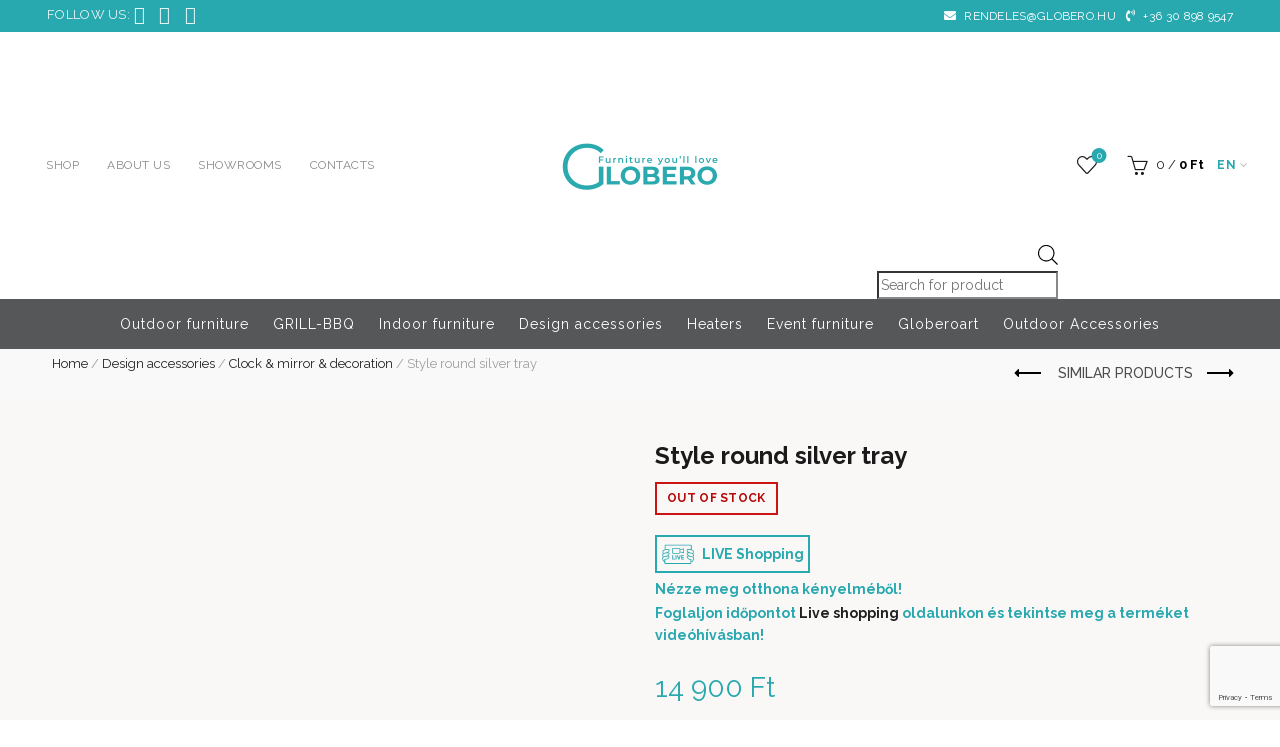

--- FILE ---
content_type: text/html; charset=UTF-8
request_url: https://globero.hu/en/product/style-round-silver-tray/
body_size: 43839
content:
<!DOCTYPE html>
<!--[if IE 8]>
<html class="ie ie8" lang="en-US" prefix="og: https://ogp.me/ns#">
<![endif]-->
<!--[if !(IE 7) & !(IE 8)]><!-->
<html lang="en-US" prefix="og: https://ogp.me/ns#">
<!--<![endif]-->
<head>
	<meta charset="UTF-8">
	<meta name="viewport" content="width=device-width, initial-scale=1.0, maximum-scale=1.0, user-scalable=no">
	<link rel="profile" href="http://gmpg.org/xfn/11">
	<link rel="pingback" href="https://globero.hu/xmlrpc.php">

	<link rel="alternate" hreflang="en" href="https://globero.hu/en/product/style-round-silver-tray/" />
<!-- Google tag (gtag.js) consent mode dataLayer added by Site Kit -->
<script type="text/javascript" id="google_gtagjs-js-consent-mode-data-layer">
/* <![CDATA[ */
window.dataLayerPYS = window.dataLayerPYS || [];function gtag(){dataLayerPYS.push(arguments);}
gtag('consent', 'default', {"ad_personalization":"denied","ad_storage":"denied","ad_user_data":"denied","analytics_storage":"denied","functionality_storage":"denied","security_storage":"denied","personalization_storage":"denied","region":["AT","BE","BG","CH","CY","CZ","DE","DK","EE","ES","FI","FR","GB","GR","HR","HU","IE","IS","IT","LI","LT","LU","LV","MT","NL","NO","PL","PT","RO","SE","SI","SK"],"wait_for_update":500});
window._googlesitekitConsentCategoryMap = {"statistics":["analytics_storage"],"marketing":["ad_storage","ad_user_data","ad_personalization"],"functional":["functionality_storage","security_storage"],"preferences":["personalization_storage"]};
window._googlesitekitConsents = {"ad_personalization":"denied","ad_storage":"denied","ad_user_data":"denied","analytics_storage":"denied","functionality_storage":"denied","security_storage":"denied","personalization_storage":"denied","region":["AT","BE","BG","CH","CY","CZ","DE","DK","EE","ES","FI","FR","GB","GR","HR","HU","IE","IS","IT","LI","LT","LU","LV","MT","NL","NO","PL","PT","RO","SE","SI","SK"],"wait_for_update":500};
/* ]]> */
</script>
<!-- End Google tag (gtag.js) consent mode dataLayer added by Site Kit -->

<!-- Google Tag Manager by PYS -->
    <script data-cfasync="false" data-pagespeed-no-defer>
	    window.dataLayerPYS = window.dataLayerPYS || [];
	</script>
<!-- End Google Tag Manager by PYS -->
<!-- Search Engine Optimization by Rank Math - https://rankmath.com/ -->
<title>Style round silver tray - Globero</title>
<meta name="description" content="Nickel-plated aluminium serving tray that you can impress your guests with. Dimensions: 47x47x3 cm Delivery charge: HUF 2,500 /item If you order more than one product at the same time, the delivery charges are reduced and will not exceed HUF 12,000. Delivery is free of charge for orders over HUF 150,000."/>
<meta name="robots" content="follow, index, max-snippet:-1, max-video-preview:-1, max-image-preview:large"/>
<link rel="canonical" href="https://globero.hu/en/product/style-round-silver-tray/" />
<meta property="og:locale" content="en_US" />
<meta property="og:type" content="product" />
<meta property="og:title" content="Style round silver tray - Globero" />
<meta property="og:description" content="Nickel-plated aluminium serving tray that you can impress your guests with. Dimensions: 47x47x3 cm Delivery charge: HUF 2,500 /item If you order more than one product at the same time, the delivery charges are reduced and will not exceed HUF 12,000. Delivery is free of charge for orders over HUF 150,000." />
<meta property="og:url" content="https://globero.hu/en/product/style-round-silver-tray/" />
<meta property="og:site_name" content="Globero" />
<meta property="og:updated_time" content="2023-07-11T09:16:48+02:00" />
<meta property="og:image" content="https://globero.hu/wp-content/uploads/2019/09/style-ezust-kerek-talca-1.jpg" />
<meta property="og:image:secure_url" content="https://globero.hu/wp-content/uploads/2019/09/style-ezust-kerek-talca-1.jpg" />
<meta property="og:image:width" content="1200" />
<meta property="og:image:height" content="953" />
<meta property="og:image:alt" content="Style round silver tray" />
<meta property="og:image:type" content="image/jpeg" />
<meta property="product:price:amount" content="14900" />
<meta property="product:price:currency" content="HUF" />
<meta name="twitter:card" content="summary_large_image" />
<meta name="twitter:title" content="Style round silver tray - Globero" />
<meta name="twitter:description" content="Nickel-plated aluminium serving tray that you can impress your guests with. Dimensions: 47x47x3 cm Delivery charge: HUF 2,500 /item If you order more than one product at the same time, the delivery charges are reduced and will not exceed HUF 12,000. Delivery is free of charge for orders over HUF 150,000." />
<meta name="twitter:image" content="https://globero.hu/wp-content/uploads/2019/09/style-ezust-kerek-talca-1.jpg" />
<meta name="twitter:label1" content="Price" />
<meta name="twitter:data1" content="14 900&nbsp;&#070;&#116;" />
<meta name="twitter:label2" content="Availability" />
<meta name="twitter:data2" content="Out of stock" />
<script type="application/ld+json" class="rank-math-schema">{"@context":"https://schema.org","@graph":[{"@type":["FurnitureStore","Organization"],"@id":"https://globero.hu/en/#organization/","name":"Globero Kft.","url":"https://globero.hu/en/","sameAs":["https://www.facebook.com/globeropecs/"],"openingHours":["Monday,Tuesday,Wednesday,Thursday,Friday,Saturday,Sunday 09:00-17:00"]},{"@type":"WebSite","@id":"https://globero.hu/en/#website/","url":"https://globero.hu/en/","name":"Globero Kft.","publisher":{"@id":"https://globero.hu/en/#organization/"},"inLanguage":"en-US"},{"@type":"ImageObject","@id":"https://globero.hu/wp-content/uploads/2019/09/style-ezust-kerek-talca-1.jpg","url":"https://globero.hu/wp-content/uploads/2019/09/style-ezust-kerek-talca-1.jpg","width":"1200","height":"953","inLanguage":"en-US"},{"@type":"BreadcrumbList","@id":"https://globero.hu/en/product/style-round-silver-tray/#breadcrumb","itemListElement":[{"@type":"ListItem","position":"1","item":{"@id":"https://globero.hu","name":"Home"}},{"@type":"ListItem","position":"2","item":{"@id":"https://globero.hu/en/product-category/design-accessories/","name":"Design accessories"}},{"@type":"ListItem","position":"3","item":{"@id":"https://globero.hu/en/product-category/design-accessories/clock-mirror-decoration/","name":"Clock &amp; mirror &amp; decoration"}},{"@type":"ListItem","position":"4","item":{"@id":"https://globero.hu/en/product/style-round-silver-tray/","name":"Style round silver tray"}}]},{"@type":"ItemPage","@id":"https://globero.hu/en/product/style-round-silver-tray/#webpage","url":"https://globero.hu/en/product/style-round-silver-tray/","name":"Style round silver tray - Globero","datePublished":"2019-09-17T14:32:09+02:00","dateModified":"2023-07-11T09:16:48+02:00","isPartOf":{"@id":"https://globero.hu/en/#website/"},"primaryImageOfPage":{"@id":"https://globero.hu/wp-content/uploads/2019/09/style-ezust-kerek-talca-1.jpg"},"inLanguage":"en-US","breadcrumb":{"@id":"https://globero.hu/en/product/style-round-silver-tray/#breadcrumb"}},{"@type":"Product","name":"Style round silver tray - Globero","description":"Nickel-plated aluminium serving tray that you can impress your guests with. Dimensions: 47x47x3 cm Delivery charge: HUF 2,500 /item If you order more than one product at the same time, the delivery charges are reduced and will not exceed HUF 12,000. Delivery is free of charge for orders over HUF 150,000.","sku":"001-15-1425-M","category":"Design accessories &gt; Clock &amp; mirror &amp; decoration","mainEntityOfPage":{"@id":"https://globero.hu/en/product/style-round-silver-tray/#webpage"},"image":[{"@type":"ImageObject","url":"https://globero.hu/wp-content/uploads/2019/09/style-ezust-kerek-talca-1.jpg","height":"953","width":"1200"}],"offers":{"@type":"Offer","price":"14900","priceCurrency":"HUF","priceValidUntil":"2027-12-31","availability":"http://schema.org/OutOfStock","itemCondition":"NewCondition","url":"https://globero.hu/en/product/style-round-silver-tray/","seller":{"@type":"Organization","@id":"https://globero.hu/en/","name":"Globero Kft.","url":"https://globero.hu/en/","logo":""},"priceSpecification":{"price":"14900","priceCurrency":"HUF","valueAddedTaxIncluded":"true"}},"@id":"https://globero.hu/en/product/style-round-silver-tray/#richSnippet"}]}</script>
<!-- /Rank Math WordPress SEO plugin -->

<script type='application/javascript' id='pys-version-script'>console.log('PixelYourSite PRO version 12.3.5.1');</script>
<link rel='dns-prefetch' href='//www.googletagmanager.com' />
<link rel='dns-prefetch' href='//cdnjs.cloudflare.com' />
<link rel='dns-prefetch' href='//fonts.googleapis.com' />
<link rel='dns-prefetch' href='//use.fontawesome.com' />
<link rel='dns-prefetch' href='//cdn.jsdelivr.net' />
<link rel="alternate" type="application/rss+xml" title="Globero &raquo; Feed" href="https://globero.hu/en/feed/" />
<link rel="alternate" type="application/rss+xml" title="Globero &raquo; Comments Feed" href="https://globero.hu/en/comments/feed/" />
<link rel="alternate" title="oEmbed (JSON)" type="application/json+oembed" href="https://globero.hu/en/wp-json/oembed/1.0/embed?url=https%3A%2F%2Fglobero.hu%2Fen%2Fproduct%2Fstyle-round-silver-tray%2F" />
<link rel="alternate" title="oEmbed (XML)" type="text/xml+oembed" href="https://globero.hu/en/wp-json/oembed/1.0/embed?url=https%3A%2F%2Fglobero.hu%2Fen%2Fproduct%2Fstyle-round-silver-tray%2F&#038;format=xml" />
<style id='wp-img-auto-sizes-contain-inline-css' type='text/css'>
img:is([sizes=auto i],[sizes^="auto," i]){contain-intrinsic-size:3000px 1500px}
/*# sourceURL=wp-img-auto-sizes-contain-inline-css */
</style>
<style id='wp-emoji-styles-inline-css' type='text/css'>

	img.wp-smiley, img.emoji {
		display: inline !important;
		border: none !important;
		box-shadow: none !important;
		height: 1em !important;
		width: 1em !important;
		margin: 0 0.07em !important;
		vertical-align: -0.1em !important;
		background: none !important;
		padding: 0 !important;
	}
/*# sourceURL=wp-emoji-styles-inline-css */
</style>
<style id='classic-theme-styles-inline-css' type='text/css'>
/*! This file is auto-generated */
.wp-block-button__link{color:#fff;background-color:#32373c;border-radius:9999px;box-shadow:none;text-decoration:none;padding:calc(.667em + 2px) calc(1.333em + 2px);font-size:1.125em}.wp-block-file__button{background:#32373c;color:#fff;text-decoration:none}
/*# sourceURL=/wp-includes/css/classic-themes.min.css */
</style>
<link rel='stylesheet' id='wp-components-css' href='https://globero.hu/wp-includes/css/dist/components/style.min.css?ver=2da5a01b18dd65253be99a5fd5075a96' type='text/css' media='all' />
<link rel='stylesheet' id='wp-preferences-css' href='https://globero.hu/wp-includes/css/dist/preferences/style.min.css?ver=2da5a01b18dd65253be99a5fd5075a96' type='text/css' media='all' />
<link rel='stylesheet' id='wp-block-editor-css' href='https://globero.hu/wp-includes/css/dist/block-editor/style.min.css?ver=2da5a01b18dd65253be99a5fd5075a96' type='text/css' media='all' />
<link rel='stylesheet' id='popup-maker-block-library-style-css' href='https://globero.hu/wp-content/plugins/popup-maker/dist/packages/block-library-style.css?ver=dbea705cfafe089d65f1' type='text/css' media='all' />
<link rel='stylesheet' id='cm-noto-sans-font-css' href='https://fonts.googleapis.com/css2?family=Noto+Sans:ital,wdth,wght@0,62.5..100,100..900;1,62.5..100,100..900&#038;display=swap' type='text/css' media='all' />
<link rel='stylesheet' id='consent-magic-css' href='https://globero.hu/wp-content/plugins/consent-magic-pro/assets/css/style-public.min.css?ver=5.1.1' type='text/css' media='all' />
<link rel='stylesheet' id='consent-magic-font-css-css' href='https://globero.hu/wp-content/plugins/consent-magic-pro/assets/fonts/arial/stylesheet.css?ver=5.1.1' type='text/css' media='all' />
<style id='woocommerce-inline-inline-css' type='text/css'>
.woocommerce form .form-row .required { visibility: visible; }
/*# sourceURL=woocommerce-inline-inline-css */
</style>
<link rel='stylesheet' id='wpbs-style-css' href='https://globero.hu/wp-content/plugins/wp-booking-system/assets/css/style-front-end.min.css?ver=2.0.19.13' type='text/css' media='all' />
<link rel='stylesheet' id='dgwt-wcas-style-css' href='https://globero.hu/wp-content/plugins/ajax-search-for-woocommerce/assets/css/style.min.css?ver=1.32.2' type='text/css' media='all' />
<link rel='stylesheet' id='font-awesome-css' href='https://use.fontawesome.com/releases/v5.15.4/css/all.css?ver=2da5a01b18dd65253be99a5fd5075a96' type='text/css' media='all' />
<link rel='stylesheet' id='dflip-style-css' href='https://globero.hu/wp-content/plugins/3d-flipbook-dflip-lite/assets/css/dflip.min.css?ver=2.4.20' type='text/css' media='all' />
<link rel='stylesheet' id='cuw_template-css' href='https://globero.hu/wp-content/plugins/checkout-upsell-woocommerce/assets/css/template.css?ver=2.1.4' type='text/css' media='all' />
<link rel='stylesheet' id='cuw_frontend-css' href='https://globero.hu/wp-content/plugins/checkout-upsell-woocommerce/assets/css/frontend.css?ver=2.1.4' type='text/css' media='all' />
<link rel='stylesheet' id='bootstrap-css' href='https://globero.hu/wp-content/themes/basel/css/bootstrap.min.css?ver=5.9.3' type='text/css' media='all' />
<link rel='stylesheet' id='basel-style-css' href='https://globero.hu/wp-content/themes/basel/style.min.css?ver=2da5a01b18dd65253be99a5fd5075a96' type='text/css' media='all' />
<link rel='stylesheet' id='globero-style-css' href='https://globero.hu/wp-content/themes/globero/assets/css/globero.css?ver=2.0.0' type='text/css' media='all' />
<link rel='stylesheet' id='globero-light-gallery-css-css' href='https://cdn.jsdelivr.net/npm/lightgallery@1.10.0/dist/css/lightgallery.min.css?ver=2da5a01b18dd65253be99a5fd5075a96' type='text/css' media='all' />
<link rel='stylesheet' id='js_composer_front-css' href='https://globero.hu/wp-content/plugins/js_composer/assets/css/js_composer.min.css?ver=8.7.2' type='text/css' media='all' />
<link rel='stylesheet' id='vc_font_awesome_5_shims-css' href='https://globero.hu/wp-content/plugins/js_composer/assets/lib/vendor/dist/@fortawesome/fontawesome-free/css/v4-shims.min.css?ver=8.7.2' type='text/css' media='all' />
<link rel='stylesheet' id='vc_font_awesome_6-css' href='https://globero.hu/wp-content/plugins/js_composer/assets/lib/vendor/dist/@fortawesome/fontawesome-free/css/all.min.css?ver=8.7.2' type='text/css' media='all' />
<link rel='stylesheet' id='basel-int-wpcf7-css' href='https://globero.hu/wp-content/themes/basel/css/parts/int-wpcf7.min.css?ver=5.9.3' type='text/css' media='all' />
<link rel='stylesheet' id='basel-int-wpml-css' href='https://globero.hu/wp-content/themes/basel/css/parts/int-wpml.min.css?ver=5.9.3' type='text/css' media='all' />
<link rel='stylesheet' id='xts-google-fonts-css' href='//fonts.googleapis.com/css?family=Raleway%3A100%2C200%2C300%2C400%2C500%2C600%2C700%2C800%2C900%2C100italic%2C200italic%2C300italic%2C400italic%2C500italic%2C600italic%2C700italic%2C800italic%2C900italic%7CLato%3A100%2C100italic%2C300%2C300italic%2C400%2C400italic%2C700%2C700italic%2C900%2C900italic&#038;display=swap&#038;ver=5.9.3' type='text/css' media='all' />
<script type="text/template" id="tmpl-variation-template">
	<div class="woocommerce-variation-description">{{{ data.variation.variation_description }}}</div>
	<div class="woocommerce-variation-price">{{{ data.variation.price_html }}}</div>
	<div class="woocommerce-variation-availability">{{{ data.variation.availability_html }}}</div>
</script>
<script type="text/template" id="tmpl-unavailable-variation-template">
	<p role="alert">Sorry, this product is unavailable. Please choose a different combination.</p>
</script>
<!--n2css--><script type="text/javascript" id="wpml-cookie-js-extra">
/* <![CDATA[ */
var wpml_cookies = {"wp-wpml_current_language":{"value":"en","expires":1,"path":"/"}};
var wpml_cookies = {"wp-wpml_current_language":{"value":"en","expires":1,"path":"/"}};
//# sourceURL=wpml-cookie-js-extra
/* ]]> */
</script>
<script type="text/javascript" src="https://globero.hu/wp-content/plugins/sitepress-multilingual-cms/res/js/cookies/language-cookie.js?ver=486900" id="wpml-cookie-js" defer="defer" data-wp-strategy="defer"></script>
<script type="text/javascript" id="jquery-core-js-extra">
/* <![CDATA[ */
var pysTikTokRest = {"restApiUrl":"https://globero.hu/en/wp-json/pys-tiktok/v1/event","debug":"1"};
var pysFacebookRest = {"restApiUrl":"https://globero.hu/en/wp-json/pys-facebook/v1/event","debug":"1"};
//# sourceURL=jquery-core-js-extra
/* ]]> */
</script>
<script type="text/javascript" src="https://globero.hu/wp-includes/js/jquery/jquery.min.js?ver=3.7.1" id="jquery-core-js"></script>
<script type="text/javascript" src="https://globero.hu/wp-includes/js/jquery/jquery-migrate.min.js?ver=3.4.1" id="jquery-migrate-js"></script>
<script type="text/javascript" id="tt4b_ajax_script-js-extra">
/* <![CDATA[ */
var tt4b_script_vars = {"pixel_code":"D5EFETRC77U1NP0KT7SG","currency":"HUF","country":"HU","advanced_matching":"1"};
//# sourceURL=tt4b_ajax_script-js-extra
/* ]]> */
</script>
<script type="text/javascript" src="https://globero.hu/wp-content/plugins/tiktok-for-business/admin/js/ajaxSnippet.js?ver=v1" id="tt4b_ajax_script-js"></script>
<script type="text/javascript" src="https://globero.hu/wp-content/plugins/woocommerce/assets/js/jquery-blockui/jquery.blockUI.min.js?ver=2.7.0-wc.10.4.3" id="wc-jquery-blockui-js" data-wp-strategy="defer"></script>
<script type="text/javascript" id="wc-add-to-cart-js-extra">
/* <![CDATA[ */
var wc_add_to_cart_params = {"ajax_url":"/wp-admin/admin-ajax.php?lang=en","wc_ajax_url":"/en/?wc-ajax=%%endpoint%%","i18n_view_cart":"View cart","cart_url":"https://globero.hu/en/cart/","is_cart":"","cart_redirect_after_add":"no"};
//# sourceURL=wc-add-to-cart-js-extra
/* ]]> */
</script>
<script type="text/javascript" src="https://globero.hu/wp-content/plugins/woocommerce/assets/js/frontend/add-to-cart.min.js?ver=10.4.3" id="wc-add-to-cart-js" data-wp-strategy="defer"></script>
<script type="text/javascript" id="wc-single-product-js-extra">
/* <![CDATA[ */
var wc_single_product_params = {"i18n_required_rating_text":"Please select a rating","i18n_rating_options":["1 of 5 stars","2 of 5 stars","3 of 5 stars","4 of 5 stars","5 of 5 stars"],"i18n_product_gallery_trigger_text":"View full-screen image gallery","review_rating_required":"yes","flexslider":{"rtl":false,"animation":"slide","smoothHeight":true,"directionNav":false,"controlNav":"thumbnails","slideshow":false,"animationSpeed":500,"animationLoop":false,"allowOneSlide":false},"zoom_enabled":"","zoom_options":[],"photoswipe_enabled":"","photoswipe_options":{"shareEl":false,"closeOnScroll":false,"history":false,"hideAnimationDuration":0,"showAnimationDuration":0},"flexslider_enabled":""};
//# sourceURL=wc-single-product-js-extra
/* ]]> */
</script>
<script type="text/javascript" src="https://globero.hu/wp-content/plugins/woocommerce/assets/js/frontend/single-product.min.js?ver=10.4.3" id="wc-single-product-js" defer="defer" data-wp-strategy="defer"></script>
<script type="text/javascript" src="https://globero.hu/wp-content/plugins/woocommerce/assets/js/js-cookie/js.cookie.min.js?ver=2.1.4-wc.10.4.3" id="wc-js-cookie-js" data-wp-strategy="defer"></script>
<script type="text/javascript" src="https://globero.hu/wp-content/plugins/js_composer/assets/js/vendors/woocommerce-add-to-cart.js?ver=8.7.2" id="vc_woocommerce-add-to-cart-js-js"></script>
<script type="text/javascript" id="cuw_template-js-extra">
/* <![CDATA[ */
var cuw_template = {"data":{"woocommerce":{"price":{"format":"%2$s\u00a0%1$s","symbol":"Ft","decimals":0,"decimal_separator":",","thousand_separator":" "}}},"i18n":{"add_to_cart":{"text":"Add to cart","items":"items","all_items":"all items","selected_items":"selected items","number_to_text":{"1":"one","2":"both","3":"all three","4":"all four","5":"all five"}},"free":"Free"},"is_rtl":""};
//# sourceURL=cuw_template-js-extra
/* ]]> */
</script>
<script type="text/javascript" src="https://globero.hu/wp-content/plugins/checkout-upsell-woocommerce/assets/js/template.js?ver=2.1.4" id="cuw_template-js"></script>
<script type="text/javascript" id="cuw_frontend-js-extra">
/* <![CDATA[ */
var cuw_frontend = {"ajax_url":"https://globero.hu/wp-admin/admin-ajax.php","ajax_nonce":"bfe66e575a","is_cart":"","is_checkout":"","has_cart_block":"","has_checkout_block":"","dynamic_offer_display_enabled":""};
//# sourceURL=cuw_frontend-js-extra
/* ]]> */
</script>
<script type="text/javascript" src="https://globero.hu/wp-content/plugins/checkout-upsell-woocommerce/assets/js/frontend.js?ver=2.1.4" id="cuw_frontend-js"></script>
<script type="text/javascript" src="https://globero.hu/wp-content/plugins/pixelyoursite-pro/dist/scripts/jquery.bind-first-0.2.3.min.js" id="jquery-bind-first-js"></script>
<script type="text/javascript" src="https://globero.hu/wp-content/plugins/pixelyoursite-pro/dist/scripts/js.cookie-2.1.3.min.js?ver=2.1.3" id="js-cookie-pys-js"></script>
<script type="text/javascript" src="https://globero.hu/wp-content/plugins/pixelyoursite-pro/dist/scripts/sha256.js?ver=0.11.0" id="js-sha256-js"></script>
<script type="text/javascript" src="https://globero.hu/wp-content/plugins/pixelyoursite-pro/dist/scripts/tld.min.js?ver=2.3.1" id="js-tld-js"></script>
<script type="text/javascript" id="pys-js-extra">
/* <![CDATA[ */
var pysOptions = {"staticEvents":{"facebook":{"woo_view_content":[{"delay":0,"type":"static","name":"ViewContent","eventID":"cd5f48e3-f2f4-4425-9435-4b9d4ecac71a","pixelIds":["748422756425008"],"params":{"content_ids":["11145"],"content_type":"product","contents":[{"id":"11145","quantity":1}],"product_price":"14900","content_name":"Style round silver tray","category_name":"Design accessories, Clock & mirror & decoration, Decoration","page_title":"Style round silver tray","post_type":"product","post_id":11145,"plugin":"PixelYourSite","event_url":"globero.hu/en/product/style-round-silver-tray/","user_role":"guest"},"e_id":"woo_view_content","ids":[],"hasTimeWindow":false,"timeWindow":0,"woo_order":"","edd_order":""}],"init_event":[{"delay":0,"type":"static","ajaxFire":false,"name":"PageView","eventID":"60ab3cc6-4406-419f-8734-127d00af944e","pixelIds":["748422756425008"],"params":{"categories":"Design accessories, Clock & mirror & decoration, Decoration","page_title":"Style round silver tray","post_type":"product","post_id":11145,"plugin":"PixelYourSite","event_url":"globero.hu/en/product/style-round-silver-tray/","user_role":"guest"},"e_id":"init_event","ids":[],"hasTimeWindow":false,"timeWindow":0,"woo_order":"","edd_order":""}]},"ga":{"woo_view_content":[{"delay":0,"type":"static","unify":true,"trackingIds":["G-YYVBT5TBKZ","AW-812859482"],"name":"view_item","eventID":"cd5f48e3-f2f4-4425-9435-4b9d4ecac71a","params":{"items":[{"item_id":"11145","item_name":"Style round silver tray","quantity":1,"price":"14900","affiliation":"Globero","item_category":"Design accessories","item_category2":"Clock & mirror & decoration","item_category3":"Decoration","id":"11145","google_business_vertical":"retail"}],"currency":"HUF","ecomm_prodid":"11145","ecomm_pagetype":"product","ecomm_totalvalue":"14900","event_category":"ecommerce","page_title":"Style round silver tray","post_type":"product","post_id":11145,"plugin":"PixelYourSite","event_url":"globero.hu/en/product/style-round-silver-tray/","user_role":"guest"},"e_id":"woo_view_content","ids":[],"hasTimeWindow":false,"timeWindow":0,"woo_order":"","edd_order":""}]},"google_ads":{"woo_view_content":[{"delay":0,"type":"static","conversion_ids":["AW-812859482"],"name":"view_item","ids":["AW-812859482"],"eventID":"cd5f48e3-f2f4-4425-9435-4b9d4ecac71a","params":{"ecomm_prodid":"11145","ecomm_pagetype":"product","event_category":"ecommerce","currency":"HUF","items":[{"id":"11145","google_business_vertical":"retail"}],"page_title":"Style round silver tray","post_type":"product","post_id":11145,"plugin":"PixelYourSite","event_url":"globero.hu/en/product/style-round-silver-tray/","user_role":"guest"},"e_id":"woo_view_content","hasTimeWindow":false,"timeWindow":0,"woo_order":"","edd_order":""}],"init_event":[{"delay":0,"type":"static","conversion_ids":["AW-812859482"],"name":"page_view","eventID":"60ab3cc6-4406-419f-8734-127d00af944e","params":{"page_title":"Style round silver tray","post_type":"product","post_id":11145,"plugin":"PixelYourSite","event_url":"globero.hu/en/product/style-round-silver-tray/","user_role":"guest"},"e_id":"init_event","ids":[],"hasTimeWindow":false,"timeWindow":0,"woo_order":"","edd_order":""}]}},"dynamicEvents":{"automatic_event_internal_link":{"facebook":{"delay":0,"type":"dyn","name":"InternalClick","eventID":"3013167d-afd6-4fff-84da-3f78ae21b589","pixelIds":["748422756425008"],"params":{"page_title":"Style round silver tray","post_type":"product","post_id":11145,"plugin":"PixelYourSite","event_url":"globero.hu/en/product/style-round-silver-tray/","user_role":"guest"},"e_id":"automatic_event_internal_link","ids":[],"hasTimeWindow":false,"timeWindow":0,"woo_order":"","edd_order":""},"ga":{"delay":0,"type":"dyn","name":"InternalClick","unify":true,"trackingIds":["G-YYVBT5TBKZ","AW-812859482"],"eventID":"3013167d-afd6-4fff-84da-3f78ae21b589","params":{"page_title":"Style round silver tray","post_type":"product","post_id":11145,"plugin":"PixelYourSite","event_url":"globero.hu/en/product/style-round-silver-tray/","user_role":"guest"},"e_id":"automatic_event_internal_link","ids":[],"hasTimeWindow":false,"timeWindow":0,"woo_order":"","edd_order":""},"google_ads":{"delay":0,"type":"dyn","name":"InternalClick","conversion_ids":["AW-812859482"],"ids":["AW-812859482"],"eventID":"3013167d-afd6-4fff-84da-3f78ae21b589","params":{"page_title":"Style round silver tray","post_type":"product","post_id":11145,"plugin":"PixelYourSite","event_url":"globero.hu/en/product/style-round-silver-tray/","user_role":"guest"},"e_id":"automatic_event_internal_link","hasTimeWindow":false,"timeWindow":0,"woo_order":"","edd_order":""}},"automatic_event_outbound_link":{"facebook":{"delay":0,"type":"dyn","name":"OutboundClick","eventID":"1fb647c7-316e-4cfb-95e6-163ffd3ea221","pixelIds":["748422756425008"],"params":{"page_title":"Style round silver tray","post_type":"product","post_id":11145,"plugin":"PixelYourSite","event_url":"globero.hu/en/product/style-round-silver-tray/","user_role":"guest"},"e_id":"automatic_event_outbound_link","ids":[],"hasTimeWindow":false,"timeWindow":0,"woo_order":"","edd_order":""},"ga":{"delay":0,"type":"dyn","name":"OutboundClick","unify":true,"trackingIds":["G-YYVBT5TBKZ","AW-812859482"],"eventID":"1fb647c7-316e-4cfb-95e6-163ffd3ea221","params":{"page_title":"Style round silver tray","post_type":"product","post_id":11145,"plugin":"PixelYourSite","event_url":"globero.hu/en/product/style-round-silver-tray/","user_role":"guest"},"e_id":"automatic_event_outbound_link","ids":[],"hasTimeWindow":false,"timeWindow":0,"woo_order":"","edd_order":""},"google_ads":{"delay":0,"type":"dyn","name":"OutboundClick","conversion_ids":["AW-812859482"],"ids":["AW-812859482"],"eventID":"1fb647c7-316e-4cfb-95e6-163ffd3ea221","params":{"page_title":"Style round silver tray","post_type":"product","post_id":11145,"plugin":"PixelYourSite","event_url":"globero.hu/en/product/style-round-silver-tray/","user_role":"guest"},"e_id":"automatic_event_outbound_link","hasTimeWindow":false,"timeWindow":0,"woo_order":"","edd_order":""}},"automatic_event_video":{"facebook":{"delay":0,"type":"dyn","name":"WatchVideo","eventID":"1d51b8db-0ddb-46e8-8977-4502e2c4404e","pixelIds":["748422756425008"],"params":{"page_title":"Style round silver tray","post_type":"product","post_id":11145,"plugin":"PixelYourSite","event_url":"globero.hu/en/product/style-round-silver-tray/","user_role":"guest"},"e_id":"automatic_event_video","ids":[],"hasTimeWindow":false,"timeWindow":0,"woo_order":"","edd_order":""},"ga":{"delay":0,"type":"dyn","name":"WatchVideo","unify":true,"trackingIds":["G-YYVBT5TBKZ","AW-812859482"],"youtube_disabled":false,"eventID":"1d51b8db-0ddb-46e8-8977-4502e2c4404e","params":{"page_title":"Style round silver tray","post_type":"product","post_id":11145,"plugin":"PixelYourSite","event_url":"globero.hu/en/product/style-round-silver-tray/","user_role":"guest"},"e_id":"automatic_event_video","ids":[],"hasTimeWindow":false,"timeWindow":0,"woo_order":"","edd_order":""},"google_ads":{"delay":0,"type":"dyn","name":"WatchVideo","conversion_ids":["AW-812859482"],"ids":["AW-812859482"],"eventID":"1d51b8db-0ddb-46e8-8977-4502e2c4404e","params":{"page_title":"Style round silver tray","post_type":"product","post_id":11145,"plugin":"PixelYourSite","event_url":"globero.hu/en/product/style-round-silver-tray/","user_role":"guest"},"e_id":"automatic_event_video","hasTimeWindow":false,"timeWindow":0,"woo_order":"","edd_order":""}},"automatic_event_tel_link":{"facebook":{"delay":0,"type":"dyn","name":"TelClick","eventID":"a26bfca3-86ea-41ea-9ae3-f6e4ddba8426","pixelIds":["748422756425008"],"params":{"page_title":"Style round silver tray","post_type":"product","post_id":11145,"plugin":"PixelYourSite","event_url":"globero.hu/en/product/style-round-silver-tray/","user_role":"guest"},"e_id":"automatic_event_tel_link","ids":[],"hasTimeWindow":false,"timeWindow":0,"woo_order":"","edd_order":""},"ga":{"delay":0,"type":"dyn","name":"TelClick","unify":true,"trackingIds":["G-YYVBT5TBKZ","AW-812859482"],"eventID":"a26bfca3-86ea-41ea-9ae3-f6e4ddba8426","params":{"page_title":"Style round silver tray","post_type":"product","post_id":11145,"plugin":"PixelYourSite","event_url":"globero.hu/en/product/style-round-silver-tray/","user_role":"guest"},"e_id":"automatic_event_tel_link","ids":[],"hasTimeWindow":false,"timeWindow":0,"woo_order":"","edd_order":""},"google_ads":{"delay":0,"type":"dyn","name":"TelClick","conversion_ids":["AW-812859482"],"ids":["AW-812859482"],"eventID":"a26bfca3-86ea-41ea-9ae3-f6e4ddba8426","params":{"page_title":"Style round silver tray","post_type":"product","post_id":11145,"plugin":"PixelYourSite","event_url":"globero.hu/en/product/style-round-silver-tray/","user_role":"guest"},"e_id":"automatic_event_tel_link","hasTimeWindow":false,"timeWindow":0,"woo_order":"","edd_order":""}},"automatic_event_email_link":{"facebook":{"delay":0,"type":"dyn","name":"EmailClick","eventID":"4154b7be-00e3-48f0-ab3d-bb567c14364b","pixelIds":["748422756425008"],"params":{"page_title":"Style round silver tray","post_type":"product","post_id":11145,"plugin":"PixelYourSite","event_url":"globero.hu/en/product/style-round-silver-tray/","user_role":"guest"},"e_id":"automatic_event_email_link","ids":[],"hasTimeWindow":false,"timeWindow":0,"woo_order":"","edd_order":""},"ga":{"delay":0,"type":"dyn","name":"EmailClick","unify":true,"trackingIds":["G-YYVBT5TBKZ","AW-812859482"],"eventID":"4154b7be-00e3-48f0-ab3d-bb567c14364b","params":{"page_title":"Style round silver tray","post_type":"product","post_id":11145,"plugin":"PixelYourSite","event_url":"globero.hu/en/product/style-round-silver-tray/","user_role":"guest"},"e_id":"automatic_event_email_link","ids":[],"hasTimeWindow":false,"timeWindow":0,"woo_order":"","edd_order":""},"google_ads":{"delay":0,"type":"dyn","name":"EmailClick","conversion_ids":["AW-812859482"],"ids":["AW-812859482"],"eventID":"4154b7be-00e3-48f0-ab3d-bb567c14364b","params":{"page_title":"Style round silver tray","post_type":"product","post_id":11145,"plugin":"PixelYourSite","event_url":"globero.hu/en/product/style-round-silver-tray/","user_role":"guest"},"e_id":"automatic_event_email_link","hasTimeWindow":false,"timeWindow":0,"woo_order":"","edd_order":""}},"automatic_event_form":{"facebook":{"delay":0,"type":"dyn","name":"Form","eventID":"852cefad-eec7-4505-9381-cf1f4b11507d","pixelIds":["748422756425008"],"params":{"page_title":"Style round silver tray","post_type":"product","post_id":11145,"plugin":"PixelYourSite","event_url":"globero.hu/en/product/style-round-silver-tray/","user_role":"guest"},"e_id":"automatic_event_form","ids":[],"hasTimeWindow":false,"timeWindow":0,"woo_order":"","edd_order":""},"ga":{"delay":0,"type":"dyn","name":"Form","unify":true,"trackingIds":["G-YYVBT5TBKZ","AW-812859482"],"eventID":"852cefad-eec7-4505-9381-cf1f4b11507d","params":{"page_title":"Style round silver tray","post_type":"product","post_id":11145,"plugin":"PixelYourSite","event_url":"globero.hu/en/product/style-round-silver-tray/","user_role":"guest"},"e_id":"automatic_event_form","ids":[],"hasTimeWindow":false,"timeWindow":0,"woo_order":"","edd_order":""},"google_ads":{"delay":0,"type":"dyn","name":"Form","conversion_ids":["AW-812859482"],"ids":["AW-812859482"],"eventID":"852cefad-eec7-4505-9381-cf1f4b11507d","params":{"page_title":"Style round silver tray","post_type":"product","post_id":11145,"plugin":"PixelYourSite","event_url":"globero.hu/en/product/style-round-silver-tray/","user_role":"guest"},"e_id":"automatic_event_form","hasTimeWindow":false,"timeWindow":0,"woo_order":"","edd_order":""}},"automatic_event_download":{"facebook":{"delay":0,"type":"dyn","name":"Download","extensions":["","doc","exe","js","pdf","ppt","tgz","zip","xls"],"eventID":"210e0915-f71a-4987-8b2c-9911f040e79f","pixelIds":["748422756425008"],"params":{"page_title":"Style round silver tray","post_type":"product","post_id":11145,"plugin":"PixelYourSite","event_url":"globero.hu/en/product/style-round-silver-tray/","user_role":"guest"},"e_id":"automatic_event_download","ids":[],"hasTimeWindow":false,"timeWindow":0,"woo_order":"","edd_order":""},"ga":{"delay":0,"type":"dyn","name":"Download","extensions":["","doc","exe","js","pdf","ppt","tgz","zip","xls"],"unify":true,"trackingIds":["G-YYVBT5TBKZ","AW-812859482"],"eventID":"210e0915-f71a-4987-8b2c-9911f040e79f","params":{"page_title":"Style round silver tray","post_type":"product","post_id":11145,"plugin":"PixelYourSite","event_url":"globero.hu/en/product/style-round-silver-tray/","user_role":"guest"},"e_id":"automatic_event_download","ids":[],"hasTimeWindow":false,"timeWindow":0,"woo_order":"","edd_order":""},"google_ads":{"delay":0,"type":"dyn","name":"Download","extensions":["","doc","exe","js","pdf","ppt","tgz","zip","xls"],"conversion_ids":["AW-812859482"],"ids":["AW-812859482"],"eventID":"210e0915-f71a-4987-8b2c-9911f040e79f","params":{"page_title":"Style round silver tray","post_type":"product","post_id":11145,"plugin":"PixelYourSite","event_url":"globero.hu/en/product/style-round-silver-tray/","user_role":"guest"},"e_id":"automatic_event_download","hasTimeWindow":false,"timeWindow":0,"woo_order":"","edd_order":""}},"automatic_event_comment":{"facebook":{"delay":0,"type":"dyn","name":"Comment","eventID":"4aaeb8fe-e938-495a-aee8-ca6037c005c9","pixelIds":["748422756425008"],"params":{"page_title":"Style round silver tray","post_type":"product","post_id":11145,"plugin":"PixelYourSite","event_url":"globero.hu/en/product/style-round-silver-tray/","user_role":"guest"},"e_id":"automatic_event_comment","ids":[],"hasTimeWindow":false,"timeWindow":0,"woo_order":"","edd_order":""},"ga":{"delay":0,"type":"dyn","name":"Comment","unify":true,"trackingIds":["G-YYVBT5TBKZ","AW-812859482"],"eventID":"4aaeb8fe-e938-495a-aee8-ca6037c005c9","params":{"page_title":"Style round silver tray","post_type":"product","post_id":11145,"plugin":"PixelYourSite","event_url":"globero.hu/en/product/style-round-silver-tray/","user_role":"guest"},"e_id":"automatic_event_comment","ids":[],"hasTimeWindow":false,"timeWindow":0,"woo_order":"","edd_order":""},"google_ads":{"delay":0,"type":"dyn","name":"Comment","conversion_ids":["AW-812859482"],"ids":["AW-812859482"],"eventID":"4aaeb8fe-e938-495a-aee8-ca6037c005c9","params":{"page_title":"Style round silver tray","post_type":"product","post_id":11145,"plugin":"PixelYourSite","event_url":"globero.hu/en/product/style-round-silver-tray/","user_role":"guest"},"e_id":"automatic_event_comment","hasTimeWindow":false,"timeWindow":0,"woo_order":"","edd_order":""}},"automatic_event_adsense":{"facebook":{"delay":0,"type":"dyn","name":"AdSense","eventID":"dfcbe17e-e61f-4341-a241-c1b29fd70cd1","pixelIds":["748422756425008"],"params":{"page_title":"Style round silver tray","post_type":"product","post_id":11145,"plugin":"PixelYourSite","event_url":"globero.hu/en/product/style-round-silver-tray/","user_role":"guest"},"e_id":"automatic_event_adsense","ids":[],"hasTimeWindow":false,"timeWindow":0,"woo_order":"","edd_order":""},"ga":{"delay":0,"type":"dyn","name":"AdSense","unify":true,"trackingIds":["G-YYVBT5TBKZ","AW-812859482"],"eventID":"dfcbe17e-e61f-4341-a241-c1b29fd70cd1","params":{"page_title":"Style round silver tray","post_type":"product","post_id":11145,"plugin":"PixelYourSite","event_url":"globero.hu/en/product/style-round-silver-tray/","user_role":"guest"},"e_id":"automatic_event_adsense","ids":[],"hasTimeWindow":false,"timeWindow":0,"woo_order":"","edd_order":""},"google_ads":{"delay":0,"type":"dyn","name":"AdSense","conversion_ids":["AW-812859482"],"ids":["AW-812859482"],"eventID":"dfcbe17e-e61f-4341-a241-c1b29fd70cd1","params":{"page_title":"Style round silver tray","post_type":"product","post_id":11145,"plugin":"PixelYourSite","event_url":"globero.hu/en/product/style-round-silver-tray/","user_role":"guest"},"e_id":"automatic_event_adsense","hasTimeWindow":false,"timeWindow":0,"woo_order":"","edd_order":""}},"automatic_event_scroll":{"facebook":{"delay":0,"type":"dyn","name":"PageScroll","scroll_percent":30,"eventID":"e55475d8-b578-41b1-bb70-ef05a6209c45","pixelIds":["748422756425008"],"params":{"page_title":"Style round silver tray","post_type":"product","post_id":11145,"plugin":"PixelYourSite","event_url":"globero.hu/en/product/style-round-silver-tray/","user_role":"guest"},"e_id":"automatic_event_scroll","ids":[],"hasTimeWindow":false,"timeWindow":0,"woo_order":"","edd_order":""},"ga":{"delay":0,"type":"dyn","name":"PageScroll","scroll_percent":30,"unify":true,"trackingIds":["G-YYVBT5TBKZ","AW-812859482"],"eventID":"e55475d8-b578-41b1-bb70-ef05a6209c45","params":{"page_title":"Style round silver tray","post_type":"product","post_id":11145,"plugin":"PixelYourSite","event_url":"globero.hu/en/product/style-round-silver-tray/","user_role":"guest"},"e_id":"automatic_event_scroll","ids":[],"hasTimeWindow":false,"timeWindow":0,"woo_order":"","edd_order":""},"google_ads":{"delay":0,"type":"dyn","name":"PageScroll","scroll_percent":30,"conversion_ids":["AW-812859482"],"ids":["AW-812859482"],"eventID":"e55475d8-b578-41b1-bb70-ef05a6209c45","params":{"page_title":"Style round silver tray","post_type":"product","post_id":11145,"plugin":"PixelYourSite","event_url":"globero.hu/en/product/style-round-silver-tray/","user_role":"guest"},"e_id":"automatic_event_scroll","hasTimeWindow":false,"timeWindow":0,"woo_order":"","edd_order":""}},"automatic_event_time_on_page":{"facebook":{"delay":0,"type":"dyn","name":"TimeOnPage","time_on_page":30,"eventID":"e0dbd8b3-6264-4aa7-b3d2-c5f41cf64da6","pixelIds":["748422756425008"],"params":{"page_title":"Style round silver tray","post_type":"product","post_id":11145,"plugin":"PixelYourSite","event_url":"globero.hu/en/product/style-round-silver-tray/","user_role":"guest"},"e_id":"automatic_event_time_on_page","ids":[],"hasTimeWindow":false,"timeWindow":0,"woo_order":"","edd_order":""},"ga":{"delay":0,"type":"dyn","name":"TimeOnPage","time_on_page":30,"unify":true,"trackingIds":["G-YYVBT5TBKZ","AW-812859482"],"eventID":"e0dbd8b3-6264-4aa7-b3d2-c5f41cf64da6","params":{"page_title":"Style round silver tray","post_type":"product","post_id":11145,"plugin":"PixelYourSite","event_url":"globero.hu/en/product/style-round-silver-tray/","user_role":"guest"},"e_id":"automatic_event_time_on_page","ids":[],"hasTimeWindow":false,"timeWindow":0,"woo_order":"","edd_order":""},"google_ads":{"delay":0,"type":"dyn","name":"TimeOnPage","time_on_page":30,"conversion_ids":["AW-812859482"],"ids":["AW-812859482"],"eventID":"e0dbd8b3-6264-4aa7-b3d2-c5f41cf64da6","params":{"page_title":"Style round silver tray","post_type":"product","post_id":11145,"plugin":"PixelYourSite","event_url":"globero.hu/en/product/style-round-silver-tray/","user_role":"guest"},"e_id":"automatic_event_time_on_page","hasTimeWindow":false,"timeWindow":0,"woo_order":"","edd_order":""}},"woo_select_content_single":{"11025":{"ga":{"delay":0,"type":"dyn","name":"select_item","trackingIds":["G-YYVBT5TBKZ"],"eventID":"cc0b8e0c-7153-4cdd-ba58-95c9f9ab872e","params":{"items":[{"id":"11025","name":"Style wooden shoe-shape","quantity":1,"price":"5490","item_list_name":"Related Products","item_list_id":"related_products","affiliation":"Globero","item_category":"Design accessories","item_category2":"Decoration"}],"event_category":"ecommerce","content_type":"product","page_title":"Style round silver tray","post_type":"product","post_id":11145,"plugin":"PixelYourSite","event_url":"globero.hu/en/product/style-round-silver-tray/","user_role":"guest"},"e_id":"woo_select_content_single","ids":[],"hasTimeWindow":false,"timeWindow":0,"woo_order":"","edd_order":""}},"20454":{"ga":{"delay":0,"type":"dyn","name":"select_item","trackingIds":["G-YYVBT5TBKZ"],"eventID":"cc0b8e0c-7153-4cdd-ba58-95c9f9ab872e","params":{"items":[{"id":"20454","name":"Design Horn-Shaped Wall Lamp","quantity":1,"price":"51900","item_list_name":"Related Products","item_list_id":"related_products","affiliation":"Globero","item_category":"Design accessories","item_category2":"Lamps & chandeliers"}],"event_category":"ecommerce","content_type":"product","page_title":"Style round silver tray","post_type":"product","post_id":11145,"plugin":"PixelYourSite","event_url":"globero.hu/en/product/style-round-silver-tray/","user_role":"guest"},"e_id":"woo_select_content_single","ids":[],"hasTimeWindow":false,"timeWindow":0,"woo_order":"","edd_order":""}},"20455":{"ga":{"delay":0,"type":"dyn","name":"select_item","trackingIds":["G-YYVBT5TBKZ"],"eventID":"cc0b8e0c-7153-4cdd-ba58-95c9f9ab872e","params":{"items":[{"id":"20455","name":"Face Statue /big/","quantity":1,"price":"17500","item_list_name":"Related Products","item_list_id":"related_products","affiliation":"Globero","item_category":"Design accessories","item_category2":"Decoration"}],"event_category":"ecommerce","content_type":"product","page_title":"Style round silver tray","post_type":"product","post_id":11145,"plugin":"PixelYourSite","event_url":"globero.hu/en/product/style-round-silver-tray/","user_role":"guest"},"e_id":"woo_select_content_single","ids":[],"hasTimeWindow":false,"timeWindow":0,"woo_order":"","edd_order":""}},"20284":{"ga":{"delay":0,"type":"dyn","name":"select_item","trackingIds":["G-YYVBT5TBKZ"],"eventID":"cc0b8e0c-7153-4cdd-ba58-95c9f9ab872e","params":{"items":[{"id":"20284","name":"Christmas Candle Holder - S","quantity":1,"price":"1990","item_list_name":"Related Products","item_list_id":"related_products","affiliation":"Globero","item_category":"Design accessories","item_category2":"Christmas Decoration"}],"event_category":"ecommerce","content_type":"product","page_title":"Style round silver tray","post_type":"product","post_id":11145,"plugin":"PixelYourSite","event_url":"globero.hu/en/product/style-round-silver-tray/","user_role":"guest"},"e_id":"woo_select_content_single","ids":[],"hasTimeWindow":false,"timeWindow":0,"woo_order":"","edd_order":""}},"20305":{"ga":{"delay":0,"type":"dyn","name":"select_item","trackingIds":["G-YYVBT5TBKZ"],"eventID":"cc0b8e0c-7153-4cdd-ba58-95c9f9ab872e","params":{"items":[{"id":"20305","name":"ArtMoon Nut Wood Lamp - L","quantity":1,"price":"290000","item_list_name":"Related Products","item_list_id":"related_products","affiliation":"Globero","item_category":"Design accessories","item_category2":"ArtMoon","item_category3":"Lamps & chandeliers"}],"event_category":"ecommerce","content_type":"product","page_title":"Style round silver tray","post_type":"product","post_id":11145,"plugin":"PixelYourSite","event_url":"globero.hu/en/product/style-round-silver-tray/","user_role":"guest"},"e_id":"woo_select_content_single","ids":[],"hasTimeWindow":false,"timeWindow":0,"woo_order":"","edd_order":""}},"11019":{"ga":{"delay":0,"type":"dyn","name":"select_item","trackingIds":["G-YYVBT5TBKZ"],"eventID":"cc0b8e0c-7153-4cdd-ba58-95c9f9ab872e","params":{"items":[{"id":"11019","name":"Style silver candle holder sphere small","quantity":1,"price":"9900","item_list_name":"Related Products","item_list_id":"related_products","affiliation":"Globero","item_category":"Design accessories","item_category2":"Design candle holders, lampions"}],"event_category":"ecommerce","content_type":"product","page_title":"Style round silver tray","post_type":"product","post_id":11145,"plugin":"PixelYourSite","event_url":"globero.hu/en/product/style-round-silver-tray/","user_role":"guest"},"e_id":"woo_select_content_single","ids":[],"hasTimeWindow":false,"timeWindow":0,"woo_order":"","edd_order":""}},"11148":{"ga":{"delay":0,"type":"dyn","name":"select_item","trackingIds":["G-YYVBT5TBKZ"],"eventID":"cc0b8e0c-7153-4cdd-ba58-95c9f9ab872e","params":{"items":[{"id":"11148","name":"Design square Alexander wall clock","quantity":1,"price":"99700","item_list_name":"Related Products","item_list_id":"related_products","affiliation":"Globero","item_category":"Design accessories","item_category2":"Clock & mirror & decoration","item_category3":"Clocks"}],"event_category":"ecommerce","content_type":"product","page_title":"Style round silver tray","post_type":"product","post_id":11145,"plugin":"PixelYourSite","event_url":"globero.hu/en/product/style-round-silver-tray/","user_role":"guest"},"e_id":"woo_select_content_single","ids":[],"hasTimeWindow":false,"timeWindow":0,"woo_order":"","edd_order":""}},"11177":{"ga":{"delay":0,"type":"dyn","name":"select_item","trackingIds":["G-YYVBT5TBKZ"],"eventID":"cc0b8e0c-7153-4cdd-ba58-95c9f9ab872e","params":{"items":[{"id":"11177","name":"Style silver candle holder","quantity":1,"price":"22900","item_list_name":"Related Products","item_list_id":"related_products","affiliation":"Globero","item_category":"Design accessories","item_category2":"Design candle holders, lampions"}],"event_category":"ecommerce","content_type":"product","page_title":"Style round silver tray","post_type":"product","post_id":11145,"plugin":"PixelYourSite","event_url":"globero.hu/en/product/style-round-silver-tray/","user_role":"guest"},"e_id":"woo_select_content_single","ids":[],"hasTimeWindow":false,"timeWindow":0,"woo_order":"","edd_order":""}},"11183":{"ga":{"delay":0,"type":"dyn","name":"select_item","trackingIds":["G-YYVBT5TBKZ"],"eventID":"cc0b8e0c-7153-4cdd-ba58-95c9f9ab872e","params":{"items":[{"id":"11183","name":"Design chrome table lamp","quantity":1,"price":"23200","item_list_name":"Related Products","item_list_id":"related_products","affiliation":"Globero","item_category":"Design accessories","item_category2":"Lamps & chandeliers","item_category3":"Table lamps"}],"event_category":"ecommerce","content_type":"product","page_title":"Style round silver tray","post_type":"product","post_id":11145,"plugin":"PixelYourSite","event_url":"globero.hu/en/product/style-round-silver-tray/","user_role":"guest"},"e_id":"woo_select_content_single","ids":[],"hasTimeWindow":false,"timeWindow":0,"woo_order":"","edd_order":""}},"20282":{"ga":{"delay":0,"type":"dyn","name":"select_item","trackingIds":["G-YYVBT5TBKZ"],"eventID":"cc0b8e0c-7153-4cdd-ba58-95c9f9ab872e","params":{"items":[{"id":"20282","name":"Christmas Candle Holder - S","quantity":1,"price":"1990","item_list_name":"Related Products","item_list_id":"related_products","affiliation":"Globero","item_category":"Design accessories","item_category2":"Christmas Decoration"}],"event_category":"ecommerce","content_type":"product","page_title":"Style round silver tray","post_type":"product","post_id":11145,"plugin":"PixelYourSite","event_url":"globero.hu/en/product/style-round-silver-tray/","user_role":"guest"},"e_id":"woo_select_content_single","ids":[],"hasTimeWindow":false,"timeWindow":0,"woo_order":"","edd_order":""}},"20277":{"ga":{"delay":0,"type":"dyn","name":"select_item","trackingIds":["G-YYVBT5TBKZ"],"eventID":"cc0b8e0c-7153-4cdd-ba58-95c9f9ab872e","params":{"items":[{"id":"20277","name":"Christmas Candle Holder - S","quantity":1,"price":"1990","item_list_name":"Related Products","item_list_id":"related_products","affiliation":"Globero","item_category":"Design accessories","item_category2":"Christmas Decoration"}],"event_category":"ecommerce","content_type":"product","page_title":"Style round silver tray","post_type":"product","post_id":11145,"plugin":"PixelYourSite","event_url":"globero.hu/en/product/style-round-silver-tray/","user_role":"guest"},"e_id":"woo_select_content_single","ids":[],"hasTimeWindow":false,"timeWindow":0,"woo_order":"","edd_order":""}},"20286":{"ga":{"delay":0,"type":"dyn","name":"select_item","trackingIds":["G-YYVBT5TBKZ"],"eventID":"cc0b8e0c-7153-4cdd-ba58-95c9f9ab872e","params":{"items":[{"id":"20286","name":"Christmas Candle Holder - S","quantity":1,"price":"1990","item_list_name":"Related Products","item_list_id":"related_products","affiliation":"Globero","item_category":"Design accessories","item_category2":"Christmas Decoration"}],"event_category":"ecommerce","content_type":"product","page_title":"Style round silver tray","post_type":"product","post_id":11145,"plugin":"PixelYourSite","event_url":"globero.hu/en/product/style-round-silver-tray/","user_role":"guest"},"e_id":"woo_select_content_single","ids":[],"hasTimeWindow":false,"timeWindow":0,"woo_order":"","edd_order":""}},"20285":{"ga":{"delay":0,"type":"dyn","name":"select_item","trackingIds":["G-YYVBT5TBKZ"],"eventID":"cc0b8e0c-7153-4cdd-ba58-95c9f9ab872e","params":{"items":[{"id":"20285","name":"Christmas Candle Holder - S","quantity":1,"price":"1990","item_list_name":"Related Products","item_list_id":"related_products","affiliation":"Globero","item_category":"Design accessories","item_category2":"Christmas Decoration"}],"event_category":"ecommerce","content_type":"product","page_title":"Style round silver tray","post_type":"product","post_id":11145,"plugin":"PixelYourSite","event_url":"globero.hu/en/product/style-round-silver-tray/","user_role":"guest"},"e_id":"woo_select_content_single","ids":[],"hasTimeWindow":false,"timeWindow":0,"woo_order":"","edd_order":""}},"20457":{"ga":{"delay":0,"type":"dyn","name":"select_item","trackingIds":["G-YYVBT5TBKZ"],"eventID":"cc0b8e0c-7153-4cdd-ba58-95c9f9ab872e","params":{"items":[{"id":"20457","name":"Glass Lampion","quantity":1,"price":"49700","item_list_name":"Related Products","item_list_id":"related_products","affiliation":"Globero","item_category":"Design accessories","item_category2":"Design candle holders, lampions"}],"event_category":"ecommerce","content_type":"product","page_title":"Style round silver tray","post_type":"product","post_id":11145,"plugin":"PixelYourSite","event_url":"globero.hu/en/product/style-round-silver-tray/","user_role":"guest"},"e_id":"woo_select_content_single","ids":[],"hasTimeWindow":false,"timeWindow":0,"woo_order":"","edd_order":""}},"11113":{"ga":{"delay":0,"type":"dyn","name":"select_item","trackingIds":["G-YYVBT5TBKZ"],"eventID":"cc0b8e0c-7153-4cdd-ba58-95c9f9ab872e","params":{"items":[{"id":"11113","name":"Style classically shaped vase","quantity":1,"price":"27900","item_list_name":"Related Products","item_list_id":"related_products","affiliation":"Globero","item_category":"Design accessories","item_category2":"Designs Vases and Pots"}],"event_category":"ecommerce","content_type":"product","page_title":"Style round silver tray","post_type":"product","post_id":11145,"plugin":"PixelYourSite","event_url":"globero.hu/en/product/style-round-silver-tray/","user_role":"guest"},"e_id":"woo_select_content_single","ids":[],"hasTimeWindow":false,"timeWindow":0,"woo_order":"","edd_order":""}},"11081":{"ga":{"delay":0,"type":"dyn","name":"select_item","trackingIds":["G-YYVBT5TBKZ"],"eventID":"cc0b8e0c-7153-4cdd-ba58-95c9f9ab872e","params":{"items":[{"id":"11081","name":"Chandelier Cube Style","quantity":1,"price":"179900","item_list_name":"Related Products","item_list_id":"related_products","affiliation":"Globero","item_category":"Design accessories","item_category2":"Lamps & chandeliers","item_category3":"Pendandt lamps"}],"event_category":"ecommerce","content_type":"product","page_title":"Style round silver tray","post_type":"product","post_id":11145,"plugin":"PixelYourSite","event_url":"globero.hu/en/product/style-round-silver-tray/","user_role":"guest"},"e_id":"woo_select_content_single","ids":[],"hasTimeWindow":false,"timeWindow":0,"woo_order":"","edd_order":""}},"20297":{"ga":{"delay":0,"type":"dyn","name":"select_item","trackingIds":["G-YYVBT5TBKZ"],"eventID":"cc0b8e0c-7153-4cdd-ba58-95c9f9ab872e","params":{"items":[{"id":"20297","name":"ArtMoon Nut Wood Lamp - S","quantity":1,"price":"0","item_list_name":"Related Products","item_list_id":"related_products","affiliation":"Globero","item_category":"Design accessories","item_category2":"ArtMoon","item_category3":"Lamps & chandeliers"}],"event_category":"ecommerce","content_type":"product","page_title":"Style round silver tray","post_type":"product","post_id":11145,"plugin":"PixelYourSite","event_url":"globero.hu/en/product/style-round-silver-tray/","user_role":"guest"},"e_id":"woo_select_content_single","ids":[],"hasTimeWindow":false,"timeWindow":0,"woo_order":"","edd_order":""}},"11097":{"ga":{"delay":0,"type":"dyn","name":"select_item","trackingIds":["G-YYVBT5TBKZ"],"eventID":"cc0b8e0c-7153-4cdd-ba58-95c9f9ab872e","params":{"items":[{"id":"11097","name":"Style silver lantern with glass","quantity":1,"price":"14700","item_list_name":"Related Products","item_list_id":"related_products","affiliation":"Globero","item_category":"Design accessories","item_category2":"Design candle holders, lampions"}],"event_category":"ecommerce","content_type":"product","page_title":"Style round silver tray","post_type":"product","post_id":11145,"plugin":"PixelYourSite","event_url":"globero.hu/en/product/style-round-silver-tray/","user_role":"guest"},"e_id":"woo_select_content_single","ids":[],"hasTimeWindow":false,"timeWindow":0,"woo_order":"","edd_order":""}},"20301":{"ga":{"delay":0,"type":"dyn","name":"select_item","trackingIds":["G-YYVBT5TBKZ"],"eventID":"cc0b8e0c-7153-4cdd-ba58-95c9f9ab872e","params":{"items":[{"id":"20301","name":"ArtMoon Nut Wood Tray","quantity":1,"price":"70000","item_list_name":"Related Products","item_list_id":"related_products","affiliation":"Globero","item_category":"Design accessories","item_category2":"ArtMoon","item_category3":"Design trays, dinner set"}],"event_category":"ecommerce","content_type":"product","page_title":"Style round silver tray","post_type":"product","post_id":11145,"plugin":"PixelYourSite","event_url":"globero.hu/en/product/style-round-silver-tray/","user_role":"guest"},"e_id":"woo_select_content_single","ids":[],"hasTimeWindow":false,"timeWindow":0,"woo_order":"","edd_order":""}},"20458":{"ga":{"delay":0,"type":"dyn","name":"select_item","trackingIds":["G-YYVBT5TBKZ"],"eventID":"cc0b8e0c-7153-4cdd-ba58-95c9f9ab872e","params":{"items":[{"id":"20458","name":"Style Wave Vase - M","quantity":1,"price":"39800","item_list_name":"Related Products","item_list_id":"related_products","affiliation":"Globero","item_category":"Design accessories","item_category2":"Designs Vases and Pots"}],"event_category":"ecommerce","content_type":"product","page_title":"Style round silver tray","post_type":"product","post_id":11145,"plugin":"PixelYourSite","event_url":"globero.hu/en/product/style-round-silver-tray/","user_role":"guest"},"e_id":"woo_select_content_single","ids":[],"hasTimeWindow":false,"timeWindow":0,"woo_order":"","edd_order":""}},"11292":{"ga":{"delay":0,"type":"dyn","name":"select_item","trackingIds":["G-YYVBT5TBKZ"],"eventID":"cc0b8e0c-7153-4cdd-ba58-95c9f9ab872e","params":{"items":[{"id":"11292","name":"Style classic candle holder","quantity":1,"price":"59700","item_list_name":"Related Products","item_list_id":"related_products","affiliation":"Globero","item_category":"Design accessories","item_category2":"Design candle holders, lampions"}],"event_category":"ecommerce","content_type":"product","page_title":"Style round silver tray","post_type":"product","post_id":11145,"plugin":"PixelYourSite","event_url":"globero.hu/en/product/style-round-silver-tray/","user_role":"guest"},"e_id":"woo_select_content_single","ids":[],"hasTimeWindow":false,"timeWindow":0,"woo_order":"","edd_order":""}},"11020":{"ga":{"delay":0,"type":"dyn","name":"select_item","trackingIds":["G-YYVBT5TBKZ"],"eventID":"cc0b8e0c-7153-4cdd-ba58-95c9f9ab872e","params":{"items":[{"id":"11020","name":"Style silver candle holder sphere large","quantity":1,"price":"12800","item_list_name":"Related Products","item_list_id":"related_products","affiliation":"Globero","item_category":"Design accessories","item_category2":"Design candle holders, lampions"}],"event_category":"ecommerce","content_type":"product","page_title":"Style round silver tray","post_type":"product","post_id":11145,"plugin":"PixelYourSite","event_url":"globero.hu/en/product/style-round-silver-tray/","user_role":"guest"},"e_id":"woo_select_content_single","ids":[],"hasTimeWindow":false,"timeWindow":0,"woo_order":"","edd_order":""}},"20281":{"ga":{"delay":0,"type":"dyn","name":"select_item","trackingIds":["G-YYVBT5TBKZ"],"eventID":"cc0b8e0c-7153-4cdd-ba58-95c9f9ab872e","params":{"items":[{"id":"20281","name":"Christmas Candle Holder - S","quantity":1,"price":"1990","item_list_name":"Related Products","item_list_id":"related_products","affiliation":"Globero","item_category":"Design accessories","item_category2":"Christmas Decoration"}],"event_category":"ecommerce","content_type":"product","page_title":"Style round silver tray","post_type":"product","post_id":11145,"plugin":"PixelYourSite","event_url":"globero.hu/en/product/style-round-silver-tray/","user_role":"guest"},"e_id":"woo_select_content_single","ids":[],"hasTimeWindow":false,"timeWindow":0,"woo_order":"","edd_order":""}},"11182":{"ga":{"delay":0,"type":"dyn","name":"select_item","trackingIds":["G-YYVBT5TBKZ"],"eventID":"cc0b8e0c-7153-4cdd-ba58-95c9f9ab872e","params":{"items":[{"id":"11182","name":"Design chrome table lamp with oval shade","quantity":1,"price":"25300","item_list_name":"Related Products","item_list_id":"related_products","affiliation":"Globero","item_category":"Design accessories","item_category2":"Lamps & chandeliers","item_category3":"Table lamps"}],"event_category":"ecommerce","content_type":"product","page_title":"Style round silver tray","post_type":"product","post_id":11145,"plugin":"PixelYourSite","event_url":"globero.hu/en/product/style-round-silver-tray/","user_role":"guest"},"e_id":"woo_select_content_single","ids":[],"hasTimeWindow":false,"timeWindow":0,"woo_order":"","edd_order":""}},"20287":{"ga":{"delay":0,"type":"dyn","name":"select_item","trackingIds":["G-YYVBT5TBKZ"],"eventID":"cc0b8e0c-7153-4cdd-ba58-95c9f9ab872e","params":{"items":[{"id":"20287","name":"Christmas Candle Holder - S","quantity":1,"price":"1990","item_list_name":"Related Products","item_list_id":"related_products","affiliation":"Globero","item_category":"Design accessories","item_category2":"Christmas Decoration"}],"event_category":"ecommerce","content_type":"product","page_title":"Style round silver tray","post_type":"product","post_id":11145,"plugin":"PixelYourSite","event_url":"globero.hu/en/product/style-round-silver-tray/","user_role":"guest"},"e_id":"woo_select_content_single","ids":[],"hasTimeWindow":false,"timeWindow":0,"woo_order":"","edd_order":""}},"20303":{"ga":{"delay":0,"type":"dyn","name":"select_item","trackingIds":["G-YYVBT5TBKZ"],"eventID":"cc0b8e0c-7153-4cdd-ba58-95c9f9ab872e","params":{"items":[{"id":"20303","name":"ArtMoon Nut Wood Lamp - M","quantity":1,"price":"0","item_list_name":"Related Products","item_list_id":"related_products","affiliation":"Globero","item_category":"Design accessories","item_category2":"ArtMoon","item_category3":"Lamps & chandeliers"}],"event_category":"ecommerce","content_type":"product","page_title":"Style round silver tray","post_type":"product","post_id":11145,"plugin":"PixelYourSite","event_url":"globero.hu/en/product/style-round-silver-tray/","user_role":"guest"},"e_id":"woo_select_content_single","ids":[],"hasTimeWindow":false,"timeWindow":0,"woo_order":"","edd_order":""}},"20460":{"ga":{"delay":0,"type":"dyn","name":"select_item","trackingIds":["G-YYVBT5TBKZ"],"eventID":"cc0b8e0c-7153-4cdd-ba58-95c9f9ab872e","params":{"items":[{"id":"20460","name":"Style Wave Vase - L","quantity":1,"price":"48500","item_list_name":"Related Products","item_list_id":"related_products","affiliation":"Globero","item_category":"Design accessories","item_category2":"Designs Vases and Pots"}],"event_category":"ecommerce","content_type":"product","page_title":"Style round silver tray","post_type":"product","post_id":11145,"plugin":"PixelYourSite","event_url":"globero.hu/en/product/style-round-silver-tray/","user_role":"guest"},"e_id":"woo_select_content_single","ids":[],"hasTimeWindow":false,"timeWindow":0,"woo_order":"","edd_order":""}},"20299":{"ga":{"delay":0,"type":"dyn","name":"select_item","trackingIds":["G-YYVBT5TBKZ"],"eventID":"cc0b8e0c-7153-4cdd-ba58-95c9f9ab872e","params":{"items":[{"id":"20299","name":"Mirror with Silver Frame","quantity":1,"price":"49500","item_list_name":"Related Products","item_list_id":"related_products","affiliation":"Globero","item_category":"Mirror","item_category2":"Design accessories"}],"event_category":"ecommerce","content_type":"product","page_title":"Style round silver tray","post_type":"product","post_id":11145,"plugin":"PixelYourSite","event_url":"globero.hu/en/product/style-round-silver-tray/","user_role":"guest"},"e_id":"woo_select_content_single","ids":[],"hasTimeWindow":false,"timeWindow":0,"woo_order":"","edd_order":""}}}},"triggerEvents":[],"triggerEventTypes":[],"facebook":{"pixelIds":["748422756425008"],"advancedMatchingEnabled":true,"advancedMatching":[],"removeMetadata":true,"wooVariableAsSimple":false,"serverApiEnabled":true,"wooCRSendFromServer":false,"send_external_id":true,"enabled_medical":false,"do_not_track_medical_param":["","event_url","landing_page","post_title","page_title","content_name","categories","category_name","tags"],"meta_ldu":false},"ga":{"trackingIds":["G-YYVBT5TBKZ"],"retargetingLogic":"ecomm","crossDomainEnabled":false,"crossDomainAcceptIncoming":false,"crossDomainDomains":[],"wooVariableAsSimple":true,"isDebugEnabled":[],"serverContainerUrls":{"G-YYVBT5TBKZ":{"enable_server_container":"","server_container_url":"","transport_url":""}},"additionalConfig":{"G-YYVBT5TBKZ":{"first_party_collection":true}},"disableAdvertisingFeatures":null,"disableAdvertisingPersonalization":false,"url_passthrough":true,"url_passthrough_filter":true,"custom_page_view_event":false},"google_ads":{"conversion_ids":["AW-812859482"],"enhanced_conversion":["index_0"],"woo_purchase_conversion_track":"current_event","woo_initiate_checkout_conversion_track":"current_event","woo_add_to_cart_conversion_track":"current_event","woo_view_content_conversion_track":"current_event","woo_view_category_conversion_track":"current_event","edd_purchase_conversion_track":"current_event","edd_initiate_checkout_conversion_track":"current_event","edd_add_to_cart_conversion_track":"current_event","edd_view_content_conversion_track":"current_event","edd_view_category_conversion_track":"current_event","wooVariableAsSimple":true,"crossDomainEnabled":false,"crossDomainAcceptIncoming":false,"crossDomainDomains":[]},"debug":"1","siteUrl":"https://globero.hu","ajaxUrl":"https://globero.hu/wp-admin/admin-ajax.php","ajax_event":"a88c358dc5","trackUTMs":"1","trackTrafficSource":"1","user_id":"0","enable_lading_page_param":"1","cookie_duration":"7","enable_event_day_param":"1","enable_event_month_param":"1","enable_event_time_param":"1","enable_remove_target_url_param":"1","enable_remove_download_url_param":"1","visit_data_model":"first_visit","last_visit_duration":"60","enable_auto_save_advance_matching":"1","enable_success_send_form":"","enable_automatic_events":"1","enable_event_video":"1","ajaxForServerEvent":"1","ajaxForServerStaticEvent":"1","useSendBeacon":"1","send_external_id":"1","external_id_expire":"180","track_cookie_for_subdomains":"1","google_consent_mode":"1","data_persistency":"keep_data","advance_matching_form":{"enable_advance_matching_forms":true,"advance_matching_fn_names":["first_name","first-name","first name","name"],"advance_matching_ln_names":["last_name","last-name","last name"],"advance_matching_tel_names":["phone","tel"],"advance_matching_em_names":[]},"advance_matching_url":{"enable_advance_matching_url":true,"advance_matching_fn_names":[],"advance_matching_ln_names":[],"advance_matching_tel_names":[],"advance_matching_em_names":[]},"track_dynamic_fields":[],"gdpr":{"ajax_enabled":true,"all_disabled_by_api":false,"facebook_disabled_by_api":false,"tiktok_disabled_by_api":false,"analytics_disabled_by_api":false,"google_ads_disabled_by_api":false,"pinterest_disabled_by_api":false,"bing_disabled_by_api":false,"reddit_disabled_by_api":false,"externalID_disabled_by_api":false,"facebook_prior_consent_enabled":true,"tiktok_prior_consent_enabled":true,"analytics_prior_consent_enabled":true,"google_ads_prior_consent_enabled":true,"pinterest_prior_consent_enabled":true,"bing_prior_consent_enabled":true,"cookiebot_integration_enabled":false,"cookiebot_facebook_consent_category":"marketing","cookiebot_tiktok_consent_category":"marketing","cookiebot_analytics_consent_category":"statistics","cookiebot_google_ads_consent_category":"marketing","cookiebot_pinterest_consent_category":"marketing","cookiebot_bing_consent_category":"marketing","cookie_notice_integration_enabled":false,"cookie_law_info_integration_enabled":false,"real_cookie_banner_integration_enabled":false,"consent_magic_integration_enabled":true,"analytics_storage":{"enabled":true,"value":"granted","filter":false},"ad_storage":{"enabled":true,"value":"granted","filter":false},"ad_user_data":{"enabled":true,"value":"granted","filter":false},"ad_personalization":{"enabled":true,"value":"granted","filter":false}},"cookie":{"disabled_all_cookie":false,"disabled_start_session_cookie":false,"disabled_advanced_form_data_cookie":false,"disabled_landing_page_cookie":false,"disabled_first_visit_cookie":false,"disabled_trafficsource_cookie":false,"disabled_utmTerms_cookie":false,"disabled_utmId_cookie":false,"disabled_google_alternative_id":false},"tracking_analytics":{"TrafficSource":"","TrafficLanding":"https://globero.hu/en/product/style-round-silver-tray/","TrafficUtms":[],"TrafficUtmsId":[],"userDataEnable":true,"userData":{"emails":[],"phones":[],"addresses":[]},"use_encoding_provided_data":true,"use_multiple_provided_data":true},"GATags":{"ga_datalayer_type":"default","ga_datalayer_name":"dataLayerPYS","gclid_alternative_enabled":false,"gclid_alternative_param":""},"automatic":{"enable_youtube":true,"enable_vimeo":true,"enable_video":true},"woo":{"enabled":true,"enabled_save_data_to_orders":true,"addToCartOnButtonEnabled":true,"addToCartOnButtonValueEnabled":true,"addToCartOnButtonValueOption":"price","woo_purchase_on_transaction":true,"woo_view_content_variation_is_selected":true,"singleProductId":11145,"affiliateEnabled":false,"removeFromCartSelector":"form.woocommerce-cart-form .remove","addToCartCatchMethod":"add_cart_hook","is_order_received_page":false,"containOrderId":false,"affiliateEventName":"Lead"},"edd":{"enabled":false},"cache_bypass":"1769060630"};
//# sourceURL=pys-js-extra
/* ]]> */
</script>
<script type="text/javascript" src="https://globero.hu/wp-content/plugins/pixelyoursite-pro/dist/scripts/public.js?ver=12.3.5.1" id="pys-js"></script>
<script type="text/javascript" id="consent-magic-js-extra">
/* <![CDATA[ */
var CS_Data = {"nn_cookie_ids":[],"non_necessary_cookies":[],"cookielist":{"860":{"term_id":860,"name":"Necessary","slug":"necessary","ignore":0},"861":{"term_id":861,"name":"Analytics","slug":"analytics","ignore":0},"862":{"term_id":862,"name":"Marketing","slug":"marketing","ignore":0},"863":{"term_id":863,"name":"Google Fonts","slug":"googlefonts","ignore":0},"864":{"term_id":864,"name":"Unassigned","slug":"unassigned","ignore":"1"},"865":{"term_id":865,"name":"Embedded Videos","slug":"embedded_video","ignore":0}},"ajax_url":"https://globero.hu/wp-admin/admin-ajax.php","current_lang":"en","security":"ae8aabdfb3","consentVersion":"17","cs_cookie_domain":"","privacy_length":"250","cs_expire_days":"180","cs_script_cat":{"facebook":0,"analytics":0,"gads":0,"pinterest":0,"bing":0,"adsense":0,"hubspot":0,"matomo":0,"maps":0,"addthis":0,"sharethis":0,"soundcloud":0,"slideshare":0,"instagram":0,"hotjar":0,"tiktok":0,"twitter":0,"youtube":0,"googlefonts":0,"google_captcha":0,"reddit":0,"pys":860,"conversion_exporter":862},"cs_proof_expire":"360","cs_default_close_on_scroll":"60","cs_track_analytics":"","test_prefix":"","cs_refresh_after_consent":"","cs_consent_for_pys":"1","cs_track_before_consent_expressed_for_pys":"1","cs_video_placeholder_text":"","cs_google_consent_mode":{"analytics_storage":{"filter":0,"category":0},"ad_storage":{"filter":0,"category":0},"ad_user_data":{"filter":0,"category":0},"ad_personalization":{"filter":0,"category":0}},"cs_google_consent_mode_enabled":"","cs_bing_consent_mode":{"ad_storage":{"filter":0,"category":0}},"cs_bing_consent_mode_enabled":"","cs_reddit_ldu_mode":"0","cs_url_passthrough_mode":{"enabled":false,"value":false,"filter":false},"cs_meta_ldu_mode":"0","cs_block_video_personal_data":"0","cs_necessary_cat_id":"860","cs_cache_label":"1769060629","cs_cache_enabled":"0","cs_active_rule":"","cs_active_rule_name":"false","cs_showing_rule_until_express_consent":"0","cs_minimum_recommended":{"861":0,"862":0,"cs_enabled_advanced_matching":0,"cs_enabled_server_side":0,"863":0,"865":0},"cs_deny_consent_for_close":"","cs_run_scripts":"0","cs_iab":{"enabled":0,"native_scripts":false},"cs_translations":{"cs_iab_name":"Name","cs_iab_domain":"Domain","cs_iab_purposes":"Purposes","cs_iab_expiry":"Expiry","cs_iab_type":"Type","cs_iab_cookie_details":"Cookie Details","cs_iab_years":"% year(s)","cs_iab_months":"% month(s)","cs_iab_days":"% day(s)","cs_iab_hours":"% hour(s)","cs_iab_minutes":"% minute(s)","cs_iab_legitimate_interest":"Legitimate Interest","cs_iab_privacy_policy":"Privacy policy","cs_iab_special_purposes":"Special Purposes","cs_iab_features":"Features","cs_iab_special_features":"Special Features","cs_iab_data_categories":"Data categories","cs_iab_storage_methods":"Storage methods or accessing","cs_iab_cookies_and_others":"Cookies and others","cs_iab_other_methods":"Other methods","cs_iab_consent_preferences":"Consent Preferences","cs_iab_cookie_refreshed":"Cookie expiry may be refreshed","cs_iab_show_cookie_details":"Show cookie details","cs_iab_nodata":"No data","cs_iab_btn_text_allow":"Allow"},"cs_design_type":"","cs_embedded_video":{"block":false},"cs_wp_consent_api":{"enabled":true,"consent_type":"optin","categories":{"statistics":{"name":"Statistics","slug":"statistics","ids":[861]},"marketing":{"name":"Marketing","slug":"marketing","ids":[862]},"preferences":{"name":"Preferences","slug":"preferences","ids":[863,865]},"functional":{"name":"Functional","slug":"functional","ids":[]},"statistics-anonymous":{"name":"Statistics-anonymous","slug":"statistics-anonymous","ids":[]}}},"cs_conversion_exporter":{"load_cookies":true},"version":"5.1.1"};
var cs_log_object = {"ajaxurl":"https://globero.hu/wp-admin/admin-ajax.php"};
//# sourceURL=consent-magic-js-extra
/* ]]> */
</script>
<script type="text/javascript" src="https://globero.hu/wp-content/plugins/consent-magic-pro/assets/scripts/cs-public.min.js?ver=1769060629" id="consent-magic-js"></script>

<!-- Google tag (gtag.js) snippet added by Site Kit -->
<!-- Google Analytics snippet added by Site Kit -->
<script type="text/javascript" src="https://www.googletagmanager.com/gtag/js?id=AW-812859482&l=dataLayerPYS" id="google_gtagjs-js" async></script>
<script type="text/javascript" id="google_gtagjs-js-after">
/* <![CDATA[ */
window.dataLayerPYS = window.dataLayerPYS || [];function gtag(){dataLayerPYS.push(arguments);}
gtag("set","linker",{"domains":["globero.hu"]});
gtag("js", new Date());
gtag("set", "developer_id.dZTNiMT", true);
gtag("config", "AW-812859482", {"googlesitekit_post_type":"product"});
 window._googlesitekit = window._googlesitekit || {}; window._googlesitekit.throttledEvents = []; window._googlesitekit.gtagEvent = (name, data) => { var key = JSON.stringify( { name, data } ); if ( !! window._googlesitekit.throttledEvents[ key ] ) { return; } window._googlesitekit.throttledEvents[ key ] = true; setTimeout( () => { delete window._googlesitekit.throttledEvents[ key ]; }, 5 ); gtag( "event", name, { ...data, event_source: "site-kit" } ); }; 
//# sourceURL=google_gtagjs-js-after
/* ]]> */
</script>
<script type="text/javascript" src="https://globero.hu/wp-includes/js/underscore.min.js?ver=1.13.7" id="underscore-js"></script>
<script type="text/javascript" id="wp-util-js-extra">
/* <![CDATA[ */
var _wpUtilSettings = {"ajax":{"url":"/wp-admin/admin-ajax.php"}};
//# sourceURL=wp-util-js-extra
/* ]]> */
</script>
<script type="text/javascript" src="https://globero.hu/wp-includes/js/wp-util.min.js?ver=2da5a01b18dd65253be99a5fd5075a96" id="wp-util-js"></script>
<script type="text/javascript" id="wc-add-to-cart-variation-js-extra">
/* <![CDATA[ */
var wc_add_to_cart_variation_params = {"wc_ajax_url":"/en/?wc-ajax=%%endpoint%%","i18n_no_matching_variations_text":"Sorry, no products matched your selection. Please choose a different combination.","i18n_make_a_selection_text":"Please select some product options before adding this product to your cart.","i18n_unavailable_text":"Sorry, this product is unavailable. Please choose a different combination.","i18n_reset_alert_text":"Your selection has been reset. Please select some product options before adding this product to your cart."};
//# sourceURL=wc-add-to-cart-variation-js-extra
/* ]]> */
</script>
<script type="text/javascript" src="https://globero.hu/wp-content/plugins/woocommerce/assets/js/frontend/add-to-cart-variation.min.js?ver=10.4.3" id="wc-add-to-cart-variation-js" defer="defer" data-wp-strategy="defer"></script>
<script></script><link rel="https://api.w.org/" href="https://globero.hu/en/wp-json/" /><link rel="alternate" title="JSON" type="application/json" href="https://globero.hu/en/wp-json/wp/v2/product/11145" /><link rel="EditURI" type="application/rsd+xml" title="RSD" href="https://globero.hu/xmlrpc.php?rsd" />

<link rel='shortlink' href='https://globero.hu/en/?p=11145' />
<meta name="generator" content="WPML ver:4.8.6 stt:1,23;" />
<meta name="generator" content="Site Kit by Google 1.170.0" /><meta name="facebook-domain-verification" content="mze4cnrzuugohglwpxm9v11dvi32k8" />
<!-- This website runs the Product Feed PRO for WooCommerce by AdTribes.io plugin - version woocommercesea_option_installed_version -->
		<style>
			.dgwt-wcas-ico-magnifier,.dgwt-wcas-ico-magnifier-handler{max-width:20px}.dgwt-wcas-search-wrapp{max-width:600px}.dgwt-wcas-search-wrapp .dgwt-wcas-sf-wrapp input[type=search].dgwt-wcas-search-input,.dgwt-wcas-search-wrapp .dgwt-wcas-sf-wrapp input[type=search].dgwt-wcas-search-input:hover,.dgwt-wcas-search-wrapp .dgwt-wcas-sf-wrapp input[type=search].dgwt-wcas-search-input:focus{border-color:#898989}.dgwt-wcas-suggestion-selected{background-color:#28a8af}.dgwt-wcas-suggestions-wrapp,.dgwt-wcas-details-wrapp,.dgwt-wcas-suggestion,.dgwt-wcas-datails-title,.dgwt-wcas-details-more-products{border-color:#28a8af!important}.dgwt-wcas-search-icon{color:#898998}.dgwt-wcas-search-icon path{fill:#898998}		</style>
		<meta name="theme-color" content="#28a8af">					<link rel="preload" as="font" href="https://globero.hu/wp-content/themes/basel/fonts/basel-font.woff?v=5.9.3" type="font/woff" crossorigin>
		
					<link rel="preload" as="font" href="https://globero.hu/wp-content/themes/basel/fonts/basel-font.woff2?v=5.9.3" type="font/woff2" crossorigin>
		
					<link rel="preload" as="font" href="https://globero.hu/wp-content/themes/basel/fonts/Simple-Line-Icons.woff?v=5.9.3" type="font/woff" crossorigin>
		
					<link rel="preload" as="font" href="https://globero.hu/wp-content/themes/basel/fonts/Simple-Line-Icons.woff2?v=5.9.3" type="font/woff2" crossorigin>
				        <style> 
            	
			/* Shop popup */
			
			.basel-promo-popup {
			   max-width: 900px;
			}
	
            .site-logo {
                width: 20%;
            }    

            .site-logo img {
                max-width: 200px;
                max-height: 110px;
            }    

                            .widgetarea-head,
                .main-nav {
                    width: 40%;
                }  

                .right-column {
                    width: 40%;
                }  

            
                            .basel-woocommerce-layered-nav .basel-scroll-content {
                    max-height: 280px;
                }
            
			/* header Banner */
			body .header-banner {
				height: 40px;
			}
	
			body.header-banner-display .website-wrapper {
				margin-top:40px;
			}	

            /* Topbar height configs */

			.topbar-menu ul > li {
				line-height: 32px;
			}
			
			.topbar-wrapp,
			.topbar-content:before {
				height: 32px;
			}
			
			.sticky-header-prepared.basel-top-bar-on .header-shop, 
			.sticky-header-prepared.basel-top-bar-on .header-split,
			.enable-sticky-header.basel-header-overlap.basel-top-bar-on .main-header {
				top: 32px;
			}

            /* Header height configs */

            /* Limit logo image height for according to header height */
            .site-logo img {
                max-height: 110px;
            } 

            /* And for sticky header logo also */
            .act-scroll .site-logo img,
            .header-clone .site-logo img {
                max-height: 55px;
            }   

            /* Set sticky headers height for cloned headers based on menu links line height */
            .header-clone .main-nav .menu > li > a {
                height: 55px;
                line-height: 55px;
            } 

            /* Height for switch logos */

            .sticky-header-real:not(.global-header-menu-top) .switch-logo-enable .basel-logo {
                height: 110px;
            }

            .sticky-header-real:not(.global-header-menu-top) .act-scroll .switch-logo-enable .basel-logo {
                height: 55px;
            }

            .sticky-header-real:not(.global-header-menu-top) .act-scroll .switch-logo-enable {
                transform: translateY(-55px);
            }

                            /* Header height for these layouts based on it's menu links line height */
                .main-nav .menu > li > a {
                    height: 110px;
                    line-height: 110px;
                }  
                /* The same for sticky header */
                .act-scroll .main-nav .menu > li > a {
                    height: 55px;
                    line-height: 55px;
                }  
            
            
                            /* Set line height for header links for shop header layout. Based in the header height option */
                .header-shop .right-column .header-links {
                    height: 110px;
                    line-height: 110px;
                }  

                /* The same for sticky header */
                .header-shop.act-scroll .right-column .header-links {
                    height: 55px;
                    line-height: 55px;
                }  
            
            
            /* Page headings settings for heading overlap. Calculate on the header height base */

            .basel-header-overlap .title-size-default,
            .basel-header-overlap .title-size-small,
            .basel-header-overlap .title-shop.without-title.title-size-default,
            .basel-header-overlap .title-shop.without-title.title-size-small {
                padding-top: 150px;
            }


            .basel-header-overlap .title-shop.without-title.title-size-large,
            .basel-header-overlap .title-size-large {
                padding-top: 230px;
            }

            @media (max-width: 991px) {

				/* header Banner */
				body .header-banner {
					height: 40px;
				}
	
				body.header-banner-display .website-wrapper {
					margin-top:40px;
				}

	            /* Topbar height configs */
				.topbar-menu ul > li {
					line-height: 38px;
				}
				
				.topbar-wrapp,
				.topbar-content:before {
					height: 38px;
				}
				
				.sticky-header-prepared.basel-top-bar-on .header-shop, 
				.sticky-header-prepared.basel-top-bar-on .header-split,
				.enable-sticky-header.basel-header-overlap.basel-top-bar-on .main-header {
					top: 38px;
				}

                /* Set header height for mobile devices */
                .main-header .wrapp-header {
                    min-height: 60px;
                } 

                /* Limit logo image height for mobile according to mobile header height */
                .site-logo img {
                    max-height: 60px;
                }   

                /* Limit logo on sticky header. Both header real and header cloned */
                .act-scroll .site-logo img,
                .header-clone .site-logo img {
                    max-height: 60px;
                }

                /* Height for switch logos */

                .main-header .switch-logo-enable .basel-logo {
                    height: 60px;
                }

                .sticky-header-real:not(.global-header-menu-top) .act-scroll .switch-logo-enable .basel-logo {
                    height: 60px;
                }

                .sticky-header-real:not(.global-header-menu-top) .act-scroll .switch-logo-enable {
                    transform: translateY(-60px);
                }

                /* Page headings settings for heading overlap. Calculate on the MOBILE header height base */
                .basel-header-overlap .title-size-default,
                .basel-header-overlap .title-size-small,
                .basel-header-overlap .title-shop.without-title.title-size-default,
                .basel-header-overlap .title-shop.without-title.title-size-small {
                    padding-top: 80px;
                }

                .basel-header-overlap .title-shop.without-title.title-size-large,
                .basel-header-overlap .title-size-large {
                    padding-top: 120px;
                }
 
            }

                 
                    </style>
        
                    <script type="text/javascript">
                                    <!-- Hotjar Tracking Code for https://globero.hu/ -->
(function(h,o,t,j,a,r){
		h.hj=h.hj||function(){(h.hj.q=h.hj.q||[]).push(arguments)};
		h._hjSettings={hjid:1994962,hjsv:6};
		a=o.getElementsByTagName('head')[0];
		r=o.createElement('script');r.async=1;
		r.src=t+h._hjSettings.hjid+j+h._hjSettings.hjsv;
		a.appendChild(r);
})(window,document,'https://static.hotjar.com/c/hotjar-','.js?sv=');

window.smartlook||(function(d) {
	var o=smartlook=function(){ o.api.push(arguments)},h=d.getElementsByTagName('head')[0];
	var c=d.createElement('script');o.api=new Array();c.async=true;c.type='text/javascript';
	c.charset='utf-8';c.src='https://web-sdk.smartlook.com/recorder.js';h.appendChild(c);
})(document);
smartlook('init', '255cfe640efcad527ca570d0a01086202f43a311', { region: 'eu' });

                                                    jQuery(document).ready(function() {
                        // Close the accordion on the single product page.
setTimeout(function() {
	const $tab = jQuery('.basel-tab-wrapper').find('a.active');
		$tab.siblings('.wc-tab').hide();
	  $tab.removeClass('active');
}, 10);                    });
                            </script>
        
			<noscript><style>.woocommerce-product-gallery{ opacity: 1 !important; }</style></noscript>
	<meta name="generator" content="Powered by WPBakery Page Builder - drag and drop page builder for WordPress."/>
<link rel="icon" href="https://globero.hu/wp-content/uploads/2019/03/cropped-globero-favicon-32x32.jpg" sizes="32x32" />
<link rel="icon" href="https://globero.hu/wp-content/uploads/2019/03/cropped-globero-favicon-192x192.jpg" sizes="192x192" />
<link rel="apple-touch-icon" href="https://globero.hu/wp-content/uploads/2019/03/cropped-globero-favicon-180x180.jpg" />
<meta name="msapplication-TileImage" content="https://globero.hu/wp-content/uploads/2019/03/cropped-globero-favicon-270x270.jpg" />
		<style type="text/css" id="wp-custom-css">
			.meta-post-categories {
	visibility: hidden;
}
#BASEL_Widget_Price_Filter {
	display:none
}
.filters-area {
	padding-top:0;
	margin-bottom:0;
}
.filter-widget li {
	margin-bottom:0;
}
.widgettitle, .widget-title {
	margin-bottom:10px;
}
.basel-active-filters {
	margin-top: 0;
}
		</style>
		<style data-type="basel-dynamic-css">.page-title-default{background-color:#565758;background-size:cover;background-position:center center;}.topbar-wrapp{background-color:#28a8af;}.main-header{border-style:solid;}.footer-container{background-color:#565758;}body, p, .widget_nav_mega_menu .menu > li > a, 
.mega-navigation .menu > li > a,
.basel-navigation .menu > li.menu-item-design-full-width .sub-sub-menu li a, 
.basel-navigation .menu > li.menu-item-design-sized .sub-sub-menu li a,
.basel-navigation .menu > li.menu-item-design-default .sub-menu li a,
.font-default
		{font-family: "Raleway", Arial, Helvetica, sans-serif;}h1 a, h2 a, h3 a, h4 a, h5 a, h6 a, h1, h2, h3, h4, h5, h6, .title, table th,
.wc-tabs li a,
.masonry-filter li a,
.woocommerce .cart-empty,
.basel-navigation .menu > li.menu-item-design-full-width .sub-menu > li > a, 
.basel-navigation .menu > li.menu-item-design-sized .sub-menu > li > a,
.mega-menu-list > li > a,
fieldset legend,
table th,
.basel-empty-compare,
.compare-field,
.compare-value:before,
.color-scheme-dark .info-box-inner h1,
.color-scheme-dark .info-box-inner h2,
.color-scheme-dark .info-box-inner h3,
.color-scheme-dark .info-box-inner h4,
.color-scheme-dark .info-box-inner h5,
.color-scheme-dark .info-box-inner h6

		{font-family: "Raleway", Arial, Helvetica, sans-serif;}.title-alt, .subtitle, .font-alt, .basel-entry-meta{font-family: "Lato", Arial, Helvetica, sans-serif;font-weight: 400;}.main-nav .menu > li > a{font-size: 12px;}.color-primary,.mobile-nav ul li.current-menu-item > a,.main-nav .menu > li.current-menu-item > a,.main-nav .menu > li.onepage-link.current-menu-item > a,.main-nav .menu > li > a:hover,.basel-navigation .menu>li.menu-item-design-default ul li:hover>a,.basel-navigation .menu > li.menu-item-design-full-width .sub-menu li a:hover, .basel-navigation .menu > li.menu-item-design-sized .sub-menu li a:hover,.basel-product-categories.responsive-cateogires li.current-cat > a, .basel-product-categories.responsive-cateogires li.current-cat-parent > a,.basel-product-categories.responsive-cateogires li.current-cat-ancestor > a,.basel-my-account-links a:hover:before,.mega-menu-list > li > a:hover,.mega-menu-list .sub-sub-menu li a:hover,a[href^=tel],.topbar-menu ul > li > .sub-menu-dropdown li > a:hover,.btn.btn-color-primary.btn-style-bordered,.button.btn-color-primary.btn-style-bordered,button.btn-color-primary.btn-style-bordered,.added_to_cart.btn-color-primary.btn-style-bordered,input[type=submit].btn-color-primary.btn-style-bordered,a.login-to-prices-msg,a.login-to-prices-msg:hover,.basel-dark .single-product-content .entry-summary .yith-wcwl-add-to-wishlist .yith-wcwl-wishlistaddedbrowse a:before, .basel-dark .single-product-content .entry-summary .yith-wcwl-add-to-wishlist .yith-wcwl-wishlistexistsbrowse a:before,.basel-dark .read-more-section .btn-read-more,.basel-dark .basel-load-more,.basel-dark .color-primary,.basel-hover-link .swap-elements .btn-add a,.basel-hover-link .swap-elements .btn-add a:hover,.blog-post-loop .entry-title a:hover,.blog-post-loop.sticky .entry-title:before,.post-slide .entry-title a:hover,.comments-area .reply a,.single-post-navigation a:hover,blockquote footer:before,blockquote cite,.format-quote .entry-content blockquote cite, .format-quote .entry-content blockquote cite a,.basel-entry-meta .meta-author a,.search-no-results.woocommerce .site-content:before,.search-no-results .not-found .entry-header:before,.login-form-footer .lost_password:hover,.error404 .page-title,.menu-label-new:after,.widget_shopping_cart .product_list_widget li .quantity .amount,.product_list_widget li ins .amount,.price ins > .amount,.price ins,.single-product .price,.single-product .price .amount,.popup-quick-view .price,.popup-quick-view .price .amount,.basel-products-nav .product-short .price,.basel-products-nav .product-short .price .amount,.star-rating span:before,.comment-respond .stars a:hover:after,.comment-respond .stars a.active:after,.single-product-content .comment-form .stars span a:hover,.single-product-content .comment-form .stars span a.active,.tabs-layout-accordion .basel-tab-wrapper .basel-accordion-title:hover,.tabs-layout-accordion .basel-tab-wrapper .basel-accordion-title.active,.single-product-content .woocommerce-product-details__short-description ul > li:before, .single-product-content #tab-description ul > li:before, .blog-post-loop .entry-content ul > li:before, .comments-area .comment-list li ul > li:before,.brands-list .brand-item a:hover,.footer-container .footer-widget-collapse.footer-widget-opened .widget-title:after,.sidebar-widget li a:hover, .filter-widget li a:hover,.sidebar-widget li > ul li a:hover, .filter-widget li > ul li a:hover,.basel-price-filter ul li a:hover .amount,.basel-hover-effect-4 .swap-elements > a,.basel-hover-effect-4 .swap-elements > a:hover,.product-grid-item .basel-product-cats a:hover, .product-grid-item .basel-product-brands-links a:hover,.wishlist_table tr td.product-price ins .amount,.basel-buttons .product-compare-button > a.added:before,.basel-buttons .basel-wishlist-btn > a.added:before,.single-product-content .entry-summary .yith-wcwl-add-to-wishlist a:hover,.single-product-content .container .entry-summary .yith-wcwl-add-to-wishlist a:hover:before,.single-product-content .entry-summary .yith-wcwl-add-to-wishlist .yith-wcwl-wishlistaddedbrowse a:before, .single-product-content .entry-summary .yith-wcwl-add-to-wishlist .yith-wcwl-wishlistexistsbrowse a:before,.single-product-content .entry-summary .yith-wcwl-add-to-wishlist .yith-wcwl-add-button.feid-in > a:before,.basel-sticky-btn .basel-sticky-btn-wishlist a.added, .basel-sticky-btn .basel-sticky-btn-wishlist a:hover,.single-product-content .entry-summary .wishlist-btn-wrapper a:hover,.single-product-content .entry-summary .wishlist-btn-wrapper a:hover:before,.single-product-content .entry-summary .wishlist-btn-wrapper a.added:before,.vendors-list ul li a:hover,.product-list-item .product-list-buttons .basel-wishlist-btn a:hover,.product-list-item .product-list-buttons .product-compare-button a:hover,.product-list-item .product-list-buttons .basel-wishlist-btn > a.added:before,.product-list-item .product-list-buttons .product-compare-button > a.added:before,.basel-sticky-btn .basel-sticky-btn-compare a.added, .basel-sticky-btn .basel-sticky-btn-compare a:hover,.single-product-content .entry-summary .compare-btn-wrapper a:hover,.single-product-content .entry-summary .compare-btn-wrapper a:hover:before,.single-product-content .entry-summary .compare-btn-wrapper a.added:before,.single-product-content .entry-summary .basel-sizeguide-btn:hover,.single-product-content .entry-summary .basel-sizeguide-btn:hover:before,.blog-post-loop .entry-content ul li:before,.basel-menu-price .menu-price-price,.basel-menu-price.cursor-pointer:hover .menu-price-title,.comments-area #cancel-comment-reply-link:hover,.comments-area .comment-body .comment-edit-link:hover,.popup-quick-view .entry-summary .entry-title a:hover,.wpb_text_column ul:not(.social-icons) > li:before,.widget_product_categories .basel-cats-toggle:hover,.widget_product_categories .toggle-active,.widget_product_categories li.current-cat-parent > a, .widget_product_categories li.current-cat > a,.woocommerce-checkout-review-order-table tfoot .order-total td .amount,.widget_shopping_cart .product_list_widget li .remove:hover,.basel-active-filters .widget_layered_nav_filters ul li a .amount,.title-wrapper.basel-title-color-primary .title-subtitle,.widget_shopping_cart .widget_shopping_cart_content > .total .amount,.color-scheme-light .vc_tta-tabs.vc_tta-tabs-position-top.vc_tta-style-classic .vc_tta-tab.vc_active > a,.wpb-js-composer .vc_tta.vc_general.vc_tta-style-classic .vc_tta-tab.vc_active > a{color:#28a8af;}.wishlist-info-widget .icon-count,.compare-info-widget .icon-count,.basel-toolbar-compare .compare-count,.basel-cart-design-2 > a .basel-cart-number,.basel-cart-design-3 > a .basel-cart-number,.basel-sticky-sidebar-opener:not(.sticky-toolbar):hover,.btn.btn-color-primary,.button.btn-color-primary,button.btn-color-primary,.added_to_cart.btn-color-primary,input[type=submit].btn-color-primary,.btn.btn-color-primary:hover,.button.btn-color-primary:hover,button.btn-color-primary:hover,.added_to_cart.btn-color-primary:hover,input[type=submit].btn-color-primary:hover,.btn.btn-color-primary.btn-style-bordered:hover,.button.btn-color-primary.btn-style-bordered:hover,button.btn-color-primary.btn-style-bordered:hover,.added_to_cart.btn-color-primary.btn-style-bordered:hover,input[type=submit].btn-color-primary.btn-style-bordered:hover,.widget_shopping_cart .widget_shopping_cart_content .buttons .checkout,.widget_shopping_cart .widget_shopping_cart_content .buttons .checkout:hover,.basel-search-dropdown .basel-search-wrapper .basel-search-inner form button,.basel-search-dropdown .basel-search-wrapper .basel-search-inner form button:hover,.no-results .searchform #searchsubmit,.no-results .searchform #searchsubmit:hover,.comments-area .comment-respond input[type=submit],.comments-area .comment-respond input[type=submit]:hover,.woocommerce .cart-collaterals .cart_totals .wc-proceed-to-checkout > a.button,.woocommerce .cart-collaterals .cart_totals .wc-proceed-to-checkout > a.button:hover,.woocommerce .checkout_coupon .button,.woocommerce .checkout_coupon .button:hover,.woocommerce .place-order button,.woocommerce .place-order button:hover,.woocommerce-order-pay #order_review .button,.woocommerce-order-pay #order_review .button:hover,.woocommerce-account button[name=track],.woocommerce-account button[name=track]:hover,.woocommerce-account button[name=save_account_details],.woocommerce-account button[name=save_account_details]:hover,.woocommerce-account button[name=save_address],.woocommerce-account button[name=save_address]:hover,.search-no-results .not-found .entry-content .searchform #searchsubmit,.search-no-results .not-found .entry-content .searchform #searchsubmit:hover,.error404 .page-content > .searchform #searchsubmit,.error404 .page-content > .searchform #searchsubmit:hover,.return-to-shop .button,.return-to-shop .button:hover,.basel-hover-excerpt .btn-add a,.basel-hover-excerpt .btn-add a:hover,.basel-hover-standard .btn-add > a,.basel-hover-standard .btn-add > a:hover,.basel-price-table .basel-plan-footer > a,.basel-price-table .basel-plan-footer > a:hover,.basel-pf-btn button,.basel-pf-btn button:hover,.basel-info-box.box-style-border .info-btn-wrapper a,.basel-info-box.box-style-border .info-btn-wrapper a:hover,.basel-info-box2.box-style-border .info-btn-wrapper a,.basel-info-box2.box-style-border .info-btn-wrapper a:hover,.basel-hover-quick .woocommerce-variation-add-to-cart .button,.basel-hover-quick .woocommerce-variation-add-to-cart .button:hover,.product-list-item .product-list-buttons > a,.product-list-item .product-list-buttons > a:hover,.wpb_video_wrapper .button-play,.pswp__share--download:hover,.basel-navigation .menu > li.callto-btn > a,.basel-navigation .menu > li.callto-btn > a:hover,.basel-dark .basel-load-more:hover,.basel-dark .basel-load-more.load-on-click + .basel-load-more-loader,.basel-dark .feedback-form .wpcf7-submit,.basel-dark .mc4wp-form input[type=submit],.basel-dark .single_add_to_cart_button,.basel-dark .basel-compare-col .add_to_cart_button,.basel-dark .basel-compare-col .added_to_cart,.basel-dark .basel-sticky-btn .basel-sticky-add-to-cart,.basel-dark .single-product-content .comment-form .form-submit input[type=submit],.basel-dark .basel-registration-page .basel-switch-to-register,.basel-dark .register .button, .basel-dark .login .button,.basel-dark .lost_reset_password .button,.basel-dark .wishlist_table tr td.product-add-to-cart > .add_to_cart.button, .basel-dark .woocommerce .cart-actions .coupon .button,.basel-dark .feedback-form .wpcf7-submit:hover,.basel-dark .mc4wp-form input[type=submit]:hover,.basel-dark .single_add_to_cart_button:hover,.basel-dark .basel-compare-col .add_to_cart_button:hover,.basel-dark .basel-compare-col .added_to_cart:hover,.basel-dark .basel-sticky-btn .basel-sticky-add-to-cart:hover,.basel-dark .single-product-content .comment-form .form-submit input[type=submit]:hover,.basel-dark .basel-registration-page .basel-switch-to-register:hover, .basel-dark .register .button:hover, .basel-dark .login .button:hover, .basel-dark .lost_reset_password .button:hover, .basel-dark .wishlist_table tr td.product-add-to-cart > .add_to_cart.button:hover,.basel-dark .woocommerce .cart-actions .coupon .button:hover,.basel-stock-progress-bar .progress-bar,.widget_price_filter .ui-slider .ui-slider-handle:after,.widget_price_filter .ui-slider .ui-slider-range,.widget_tag_cloud .tagcloud a:hover,.widget_product_tag_cloud .tagcloud a:hover,div.bbp-submit-wrapper button,div.bbp-submit-wrapper button:hover,#bbpress-forums .bbp-search-form #bbp_search_submit,#bbpress-forums .bbp-search-form #bbp_search_submit:hover,body .select2-container--default .select2-results__option--highlighted[aria-selected], .basel-add-img-msg:before,.product-video-button a:hover:before, .product-360-button a:hover:before,.mobile-nav ul li .up-icon,.scrollToTop:hover,.basel-sticky-filter-btn:hover,.categories-opened li a:active,.basel-price-table .basel-plan-price,.header-categories .secondary-header .mega-navigation,.widget_nav_mega_menu,.meta-post-categories,.slider-title:before,.title-wrapper.basel-title-style-simple .title:after,.menu-label-new,.product-label.onsale,.color-scheme-light .vc_tta-tabs.vc_tta-tabs-position-top.vc_tta-style-classic .vc_tta-tab.vc_active > a span:after,.wpb-js-composer .vc_tta.vc_general.vc_tta-style-classic .vc_tta-tab.vc_active > a span:after,.portfolio-with-bg-alt .portfolio-entry:hover .entry-header > .portfolio-info{background-color:#28a8af;}.btn.btn-color-primary,.button.btn-color-primary,button.btn-color-primary,.added_to_cart.btn-color-primary,input[type=submit].btn-color-primary,.btn.btn-color-primary:hover,.button.btn-color-primary:hover,button.btn-color-primary:hover,.added_to_cart.btn-color-primary:hover,input[type=submit].btn-color-primary:hover,.btn.btn-color-primary.btn-style-bordered:hover,.button.btn-color-primary.btn-style-bordered:hover,button.btn-color-primary.btn-style-bordered:hover,.widget_shopping_cart .widget_shopping_cart_content .buttons .checkout,.widget_shopping_cart .widget_shopping_cart_content .buttons .checkout:hover,.basel-search-dropdown .basel-search-wrapper .basel-search-inner form button,.basel-search-dropdown .basel-search-wrapper .basel-search-inner form button:hover,.comments-area .comment-respond input[type=submit],.comments-area .comment-respond input[type=submit]:hover,.sidebar-container .mc4wp-form input[type=submit],.sidebar-container .mc4wp-form input[type=submit]:hover,.footer-container .mc4wp-form input[type=submit],.footer-container .mc4wp-form input[type=submit]:hover,.filters-area .mc4wp-form input[type=submit],.filters-area .mc4wp-form input[type=submit]:hover,.woocommerce .cart-collaterals .cart_totals .wc-proceed-to-checkout > a.button,.woocommerce .cart-collaterals .cart_totals .wc-proceed-to-checkout > a.button:hover,.woocommerce .checkout_coupon .button,.woocommerce .checkout_coupon .button:hover,.woocommerce .place-order button,.woocommerce .place-order button:hover,.woocommerce-order-pay #order_review .button,.woocommerce-order-pay #order_review .button:hover,.woocommerce-account button[name=track],.woocommerce-account button[name=track]:hover,.woocommerce-account button[name=save_account_details],.woocommerce-account button[name=save_account_details]:hover,.woocommerce-account button[name=save_address],.woocommerce-account button[name=save_address]:hover,.woocommerce-page button[name=save_address]:hover,.search-no-results .not-found .entry-content .searchform #searchsubmit,.search-no-results .not-found .entry-content .searchform #searchsubmit:hover,.error404 .page-content > .searchform #searchsubmit,.error404 .page-content > .searchform #searchsubmit:hover,.no-results .searchform #searchsubmit,.no-results .searchform #searchsubmit:hover,.return-to-shop .button,.return-to-shop .button:hover,.basel-hover-excerpt .btn-add a,.basel-hover-excerpt .btn-add a:hover,.basel-hover-standard .btn-add > a,.basel-hover-standard .btn-add > a:hover,.basel-price-table .basel-plan-footer > a,.basel-price-table .basel-plan-footer > a:hover,.basel-pf-btn button,.basel-pf-btn button:hover,body .basel-info-box.box-style-border .info-btn-wrapper a,body .basel-info-box.box-style-border .info-btn-wrapper a:hover,body .basel-info-box2.box-style-border .info-btn-wrapper a,body .basel-info-box2.box-style-border .info-btn-wrapper a:hover,.basel-hover-quick .woocommerce-variation-add-to-cart .button,.basel-hover-quick .woocommerce-variation-add-to-cart .button:hover,.product-list-item .product-list-buttons > a,.product-list-item .product-list-buttons > a:hover,body .wpb_video_wrapper .button-play,.woocommerce-store-notice__dismiss-link:hover,.basel-compare-table .compare-loader:after,.basel-sticky-sidebar-opener:not(.sticky-toolbar):hover,.basel-dark .read-more-section .btn-read-more,.basel-dark .basel-load-more,.basel-dark .basel-load-more:hover,.basel-dark .feedback-form .wpcf7-submit,.basel-dark .mc4wp-form input[type=submit],.basel-dark .single_add_to_cart_button,.basel-dark .basel-compare-col .add_to_cart_button,.basel-dark .basel-compare-col .added_to_cart,.basel-dark .basel-sticky-btn .basel-sticky-add-to-cart,.basel-dark .single-product-content .comment-form .form-submit input[type=submit],.basel-dark .basel-registration-page .basel-switch-to-register,.basel-dark .register .button, .basel-dark .login .button,.basel-dark .lost_reset_password .button,.basel-dark .wishlist_table tr td.product-add-to-cart > .add_to_cart.button, .basel-dark .woocommerce .cart-actions .coupon .button,.basel-dark .feedback-form .wpcf7-submit:hover,.basel-dark .mc4wp-form input[type=submit]:hover,.basel-dark .single_add_to_cart_button:hover,.basel-dark .basel-compare-col .add_to_cart_button:hover,.basel-dark .basel-compare-col .added_to_cart:hover,.basel-dark .basel-sticky-btn .basel-sticky-add-to-cart:hover,.basel-dark .single-product-content .comment-form .form-submit input[type=submit]:hover,.basel-dark .basel-registration-page .basel-switch-to-register:hover,.basel-dark .register .button:hover, .basel-dark .login .button:hover,.basel-dark .lost_reset_password .button:hover,.basel-dark .wishlist_table tr td.product-add-to-cart > .add_to_cart.button:hover,.basel-dark .woocommerce .cart-actions .coupon .button:hover,.cookies-buttons .cookies-accept-btn:hover,.blockOverlay:after,.widget_shopping_cart li.basel-loading:after,.basel-price-table:hover,.title-shop .nav-shop ul li a:after,.widget_tag_cloud .tagcloud a:hover,.widget_product_tag_cloud .tagcloud a:hover,div.bbp-submit-wrapper button,div.bbp-submit-wrapper button:hover,#bbpress-forums .bbp-search-form #bbp_search_submit,#bbpress-forums .bbp-search-form #bbp_search_submit:hover,.basel-hover-link .swap-elements .btn-add a,.basel-hover-link .swap-elements .btn-add a:hover,.basel-hover-link .swap-elements .btn-add a.loading:after,.scrollToTop:hover, .basel-sticky-filter-btn:hover,blockquote{border-color:#28a8af;}.with-animation .info-box-icon svg path,.single-product-content .entry-summary .basel-sizeguide-btn:hover svg{stroke:#28a8af;}.btn.btn-color-alt.btn-style-bordered, .button.btn-color-alt.btn-style-bordered, button.btn-color-alt.btn-style-bordered, .added_to_cart.btn-color-alt.btn-style-bordered, input[type=submit].btn-color-alt.btn-style-bordered,.title-wrapper.basel-title-color-alt .title-subtitle{color:#28a8af;}.btn.btn-color-alt, .button.btn-color-alt, button.btn-color-alt, .added_to_cart.btn-color-alt, input[type=submit].btn-color-alt,.btn.btn-color-alt:hover,.button.btn-color-alt:hover,button.btn-color-alt:hover,.added_to_cart.btn-color-alt:hover,input[type=submit].btn-color-alt:hover,.btn.btn-color-alt.btn-style-bordered:hover,.button.btn-color-alt.btn-style-bordered:hover,button.btn-color-alt.btn-style-bordered:hover,.added_to_cart.btn-color-alt.btn-style-bordered:hover,input[type=submit].btn-color-alt.btn-style-bordered:hover,.widget_nav_mega_menu .menu > li:hover, .mega-navigation .menu > li:hover{background-color:#28a8af;}.btn.btn-color-alt,.button.btn-color-alt,button.btn-color-alt,.added_to_cart.btn-color-alt,input[type=submit].btn-color-alt,.btn.btn-color-alt:hover,.button.btn-color-alt:hover,button.btn-color-alt:hover,.added_to_cart.btn-color-alt:hover,input[type=submit].btn-color-alt:hover,.btn.btn-color-alt.btn-style-bordered:hover,.button.btn-color-alt.btn-style-bordered:hover,button.btn-color-alt.btn-style-bordered:hover,.added_to_cart.btn-color-alt.btn-style-bordered:hover,input[type=submit].btn-color-alt.btn-style-bordered:hover{border-color:#28a8af;}.button, 
button, 
input[type=submit],
html .yith-woocompare-widget a.button.compare,
html .basel-dark .basel-registration-page .basel-switch-to-register,
html .basel-dark .login .button,
html .basel-dark .register .button,
html .basel-dark .widget_shopping_cart .buttons a,
html .basel-dark .yith-woocompare-widget a.button.compare,
html .basel-dark .widget_price_filter .price_slider_amount .button,
html .basel-dark .woocommerce-widget-layered-nav-dropdown__submit,
html .basel-dark .basel-widget-layered-nav-dropdown__submit,
html .basel-dark .woocommerce .cart-actions input[name="update_cart"]{background-color:#ECECEC;}.button, 
button, 
input[type=submit],
html .yith-woocompare-widget a.button.compare,
html .basel-dark .basel-registration-page .basel-switch-to-register,
html .basel-dark .login .button,
html .basel-dark .register .button,
html .basel-dark .widget_shopping_cart .buttons a,
html .basel-dark .yith-woocompare-widget a.button.compare,
html .basel-dark .widget_price_filter .price_slider_amount .button,
html .basel-dark .woocommerce-widget-layered-nav-dropdown__submit,
html .basel-dark .basel-widget-layered-nav-dropdown__submit,
html .basel-dark .woocommerce .cart-actions input[name="update_cart"]{border-color:#ECECEC;}.button:hover, 
button:hover, 
input[type=submit]:hover,
html .yith-woocompare-widget a.button.compare:hover,
html .basel-dark .basel-registration-page .basel-switch-to-register:hover,
html .basel-dark .login .button:hover,
html .basel-dark .register .button:hover,
html .basel-dark .widget_shopping_cart .buttons a:hover,
html .basel-dark .yith-woocompare-widget a.button.compare:hover,
html .basel-dark .widget_price_filter .price_slider_amount .button:hover,
html .basel-dark .woocommerce-widget-layered-nav-dropdown__submit:hover,
html .basel-dark .basel-widget-layered-nav-dropdown__submit:hover,
html .basel-dark .woocommerce .cart-actions input[name="update_cart"]:hover{background-color:#3e3e3e;}.button:hover, 
button:hover, 
input[type=submit]:hover,
html .yith-woocompare-widget a.button.compare:hover,
html .basel-dark .basel-registration-page .basel-switch-to-register:hover,
html .basel-dark .login .button:hover,
html .basel-dark .register .button:hover,
html .basel-dark .widget_shopping_cart .buttons a:hover,
html .basel-dark .yith-woocompare-widget a.button.compare:hover,
html .basel-dark .widget_price_filter .price_slider_amount .button:hover,
html .basel-dark .woocommerce-widget-layered-nav-dropdown__submit:hover,
html .basel-dark .basel-widget-layered-nav-dropdown__submit:hover,
html .basel-dark .woocommerce .cart-actions input[name="update_cart"]:hover{border-color:#3e3e3e;}html .basel-hover-alt .btn-add>a{color:#565758;}html .single_add_to_cart_button,
html .basel-sticky-btn .basel-sticky-add-to-cart,
html .woocommerce .cart-actions .coupon .button,
html .added_to_cart.btn-color-black, 
html input[type=submit].btn-color-black,
html .wishlist_table tr td.product-add-to-cart>.add_to_cart.button,
html .basel-hover-quick .quick-shop-btn > a,
html table.compare-list tr.add-to-cart td a,
html .basel-compare-col .add_to_cart_button, 
html .basel-compare-col .added_to_cart{background-color:#565758;}html .single_add_to_cart_button,
html .basel-sticky-btn .basel-sticky-add-to-cart,
html .woocommerce .cart-actions .coupon .button,
html .added_to_cart.btn-color-black, 
html input[type=submit].btn-color-black,
html .wishlist_table tr td.product-add-to-cart>.add_to_cart.button,
html .basel-hover-quick .quick-shop-btn > a,
html table.compare-list tr.add-to-cart td a,
html .basel-compare-col .add_to_cart_button, 
html .basel-compare-col .added_to_cart{border-color:#565758;}html .basel-hover-alt .btn-add>a:hover{color:#333;}html .single_add_to_cart_button:hover,
html .basel-sticky-btn .basel-sticky-add-to-cart:hover,
html .woocommerce .cart-actions .coupon .button:hover,
html .added_to_cart.btn-color-black:hover, 
html input[type=submit].btn-color-black:hover,
html .wishlist_table tr td.product-add-to-cart>.add_to_cart.button:hover,
html .basel-hover-quick .quick-shop-btn > a:hover,
html table.compare-list tr.add-to-cart td a:hover,
html .basel-compare-col .add_to_cart_button:hover, 
html .basel-compare-col .added_to_cart:hover{background-color:#333;}html .single_add_to_cart_button:hover,
html .basel-sticky-btn .basel-sticky-add-to-cart:hover,
html .woocommerce .cart-actions .coupon .button:hover,
html .added_to_cart.btn-color-black:hover, 
html input[type=submit].btn-color-black:hover,
html .wishlist_table tr td.product-add-to-cart>.add_to_cart.button:hover,
html .basel-hover-quick .quick-shop-btn > a:hover,
html table.compare-list tr.add-to-cart td a:hover,
html .basel-compare-col .add_to_cart_button:hover, 
html .basel-compare-col .added_to_cart:hover{border-color:#333;}@font-face {
			font-weight: normal;
			font-style: normal;
			font-family: "simple-line-icons";
			src: url("//globero.hu/wp-content/themes/basel/fonts/Simple-Line-Icons.woff2?v=5.9.3") format("woff2"),
			url("//globero.hu/wp-content/themes/basel/fonts/Simple-Line-Icons.woff?v=5.9.3") format("woff");}@font-face {
			font-weight: normal;
			font-style: normal;
			font-family: "basel-font";
			src: url("//globero.hu/wp-content/themes/basel/fonts/basel-font.woff2?v=5.9.3") format("woff2"),
			url("//globero.hu/wp-content/themes/basel/fonts/basel-font.woff?v=5.9.3") format("woff");}/*Termék oldal lenyíló ne legyen nyitva elsőre*/
.alap{
	margin-top:2em;
	display:block;
	text-align:	center;
}
.rejtett, .rejtett:hover{
	display:none;
}
.mutat{
	color: #0099A2;
	text-align:center
}
.mutat:hover {
	cursor:pointer;
}

.mutat:hover .rejtett{
	display:block;
	color:black;
}
.closed{
	color: lightcyan
}
.closed_onpage{
	color: darkcyan
}

/*Termék oldalon a video lejátszás gomb kiemelése*/
.product-video-button{
	font-size:1.5em;
}
.product-video-button a:before {
	padding-left:2px;
	background: #28a8af !important;
}

/*kapcsolat oldal üzenet ne látszon, csak ha van*/
.init .wpcf7-response-output,
.submitting .wpcf7-response-output,
.resetting .wpcf7-response-output {
	display:none;
}
/*pályázati kép beállításai*/
.tender-logo{
	display:inline-block
}

.tender-top-bar{
	display:none
}
/*fejléc jobb oldal kisebb képernyőn is beférjen egy sorba*/
.main-header .right-column .lang-nav {
	width: 3%
}
/*iconok a fejlác alatt ne legyenek átrendezve több sorba és méreteződjenek át*/
#footer-icons .icons {
	flex-wrap:nowrap;
}
@media only screen and (min-width: 1025px){
	#footer-icons .icons {
		width: 60%;
	}
}
@media only screen and (min-width: 1364px){
	#footer-icons .icons {
		width: 100%;
	}
}
/* WP Booking System beállítások*/
.wpbs-main-wrapper {
	display:flex
}
.wpbs-date-number {
	color:white
}
.wpbs-form-fields {
	display:flex;
	flex-wrap: wrap
}
.wpbs-form-field-dropdown, .wpbs-form-field-number {
	width:45% !important
}
.wpbs-main-wrapper .wpbs-form-container .wpbs-form-field {
	padding-right: 20px 
}
.wpbs-main-wrapper .wpbs-form-container {
	padding-left: 25px;
	margin-top: 25px;
}
.wpbs-form-field-textarea {
	width:90%
}
.booking_helyszin {
	width: 100% !important;
	margin-left: -60%;
	margin-right: 20%;
}
.wpbs-calendars {
	margin-top:25%;
}
/*Sticky header
.basel-sticky-logo {
	margin-top: -20px;
}*/
.act-scroll .site-logo img {
	max-height:	95px;
}
/*Rendelésre label háttérszíne*/
.customer-order-needed {
	background: #28a8aF
}
/*Rendelés esetén beszerzett kezdetű szöveg színe*/
.customer-order-needed {
	color:white;
}
/*Upsell - popup és addon színbeállítások*/
.cuw-cart-subtotal .amount {
	color: black
}
.cuw-add-product-to-cart, .cuw-modal-subheader, .cuw-added-text {
	background-color: #28a8aF !important
}
.cuw-product-checkbox {
	/*accent-color:#259aa1*/
}
/*Kupon látszon és ne lenyíló legyen a pénztárban*/
.woocommerce-form-coupon-toggle {
	display:none
}
.checkout_coupon {
	display:block !important;
	max-width:100% !important
}
/*kedevmény hetek akciós termékek gomb*/
.kedvezmeny_hete .vc_btn3 {
	background-color:#565758 !important;
	font-size:1.8 rem !important;
	font-weight:bold;
	padding:15px 80px 15px 80px !important;
}
/*kedvezmeny hetek kategória felirat*/
.promo-banner .banner-inner {
	background-color: rgba(0 0 0 / 0.45) !important;
	padding: 0 !important;
	position:relative !important;
}

/*A fűszerek kategória eltüntetése*/
.cat-item-843 {
	display:none;
}
img[alt*="Fűszerek"] {
   display:none;
}

/*Artmoon főkategória ne látszon a menü sávban*/
a[data-val="artmoon2"] {
    display:none !important;
}@media (min-width: 1025px) { .closed{
	margin-left:14%
}
/*Sticky header*/
.basel-sticky-logo {
	margin-top: -20px !important;
}
.act-scroll .site-logo img {
	max-height:	95px !important;
}
/*popup ne látszon*/
#popmake-53103 {
	display:none !important;
}

/* construma zöld csík ne látszon*/
#construma1 {
	display:none;
}

/* premium katalogus menüpont csak mobilon*/
.premium-kat-mobil {
	display:none !important;
} }@media (min-width: 768px) and (max-width: 1024px) {/*Booking calendar*/
.wpbs-calendars-wrapper.wpbs-legend-position-side {
    padding-right: 0; 
    box-sizing: border-box;
		padding-top: 0;
}
.wpbs-calendars-wrapper.wpbs-legend-position-side .wpbs-legend {
    top: 100%;
    width: 100%;

}
/*popup ne látszon*/
#popmake-46137 {
	display:none !important;
}
/* construma zöld csík ne látszon*/
#construma1 {
	display:none;
}

/* premium katalogus menüpont csak mobilon*/
.premium-kat-mobil {
	display:none !important;
} }@media (min-width: 577px) and (max-width: 767px) { /*Booking calendar*/
.wpbs-calendars-wrapper.wpbs-legend-position-side {
    padding-right: 0;
    box-sizing: border-box;
		padding-top: 5%;
}
.wpbs-calendars-wrapper.wpbs-legend-position-side .wpbs-legend {
    top: 100%;
    width: 100%;
}
 }@media (max-width: 576px) { .closed{
	margin-left:0;
	display:none
}
/*pályázati classok beállítása*/
#tender-logo{
	display:none
}

.top-bar-left{
	display:flex;
	text-align:left;
	margin-top:10px
}
.top-bar-right{
	display:flex;
	text-align:right;
	padding-left:5%
}
.tender-top-bar{
	display:flex;
	width:88%;
}
.topbar-content{
	display:flex;
	flex-direction:row;
	flex-wrap:wrap;
	justify-content:center	
}

/*Mobil menü látható legyen a tender logo felett*/
.mobile-nav{
	z-index: 501;
}
.basel-close-side{
	z-index:499;
}
.topbar-wrapp {
	z-index:400 !important;
}

figcaption {
	display:none
}
/*Booking Calendar mobil beálltások*/
.wpbs-calendars {
	margin-top:2%;
}
.booking_helyszin {
	margin:0;
}
.wpbs-form-field {
	width:100%
}
.wpbs-main-wrapper {
	flex-direction: column;
}
.wpbs-form-field-dropdown, .wpbs-form-field-number {
    width: 100% !important; 
}
#wpbs-form-submit-1 {
	width:100%;
}
/*Budaörs videó méretének beállításs*/

.wpb_video_widget.vc_video-el-width-50 .wpb_wrapper {
	width: 80%;
}

/*Budaörs 3d video beállításai*/
.GHB3D {
	margin-left:0 !important;
}
.GHB3D_iframe {
	width:100%
}

/*Beszállító ikonok beállítás beállításai*/
.vc_row.vc_row-flex {
	flex-wrap: nowrap !important;
	margin-left:0;
}

 }</style><style id="hucommerce-theme-fix">
</style>
<noscript><style> .wpb_animate_when_almost_visible { opacity: 1; }</style></noscript>	
	<!-- Facebook Pixel Code -->
	<!--
	<script>
	!function(f,b,e,v,n,t,s)
	{if(f.fbq)return;n=f.fbq=function(){n.callMethod?
	n.callMethod.apply(n,arguments):n.queue.push(arguments)};
	if(!f._fbq)f._fbq=n;n.push=n;n.loaded=!0;n.version='2.0';
	n.queue=[];t=b.createElement(e);t.async=!0;
	t.src=v;s=b.getElementsByTagName(e)[0];
	s.parentNode.insertBefore(t,s)}(window,document,'script',
	'https://connect.facebook.net/en_US/fbevents.js');
	 fbq('init', '748422756425008'); 
	fbq('track', 'PageView');
	</script>
	<noscript>
	 <img height="1" width="1" 
	src="https://www.facebook.com/tr?id=748422756425008&ev=PageView
	&noscript=1"/>
	</noscript>
	-->
	<!-- End Facebook Pixel Code -->
	
<link rel='stylesheet' id='wc-blocks-style-css' href='https://globero.hu/wp-content/plugins/woocommerce/assets/client/blocks/wc-blocks.css?ver=wc-10.4.3' type='text/css' media='all' />
<style id='global-styles-inline-css' type='text/css'>
:root{--wp--preset--aspect-ratio--square: 1;--wp--preset--aspect-ratio--4-3: 4/3;--wp--preset--aspect-ratio--3-4: 3/4;--wp--preset--aspect-ratio--3-2: 3/2;--wp--preset--aspect-ratio--2-3: 2/3;--wp--preset--aspect-ratio--16-9: 16/9;--wp--preset--aspect-ratio--9-16: 9/16;--wp--preset--color--black: #000000;--wp--preset--color--cyan-bluish-gray: #abb8c3;--wp--preset--color--white: #ffffff;--wp--preset--color--pale-pink: #f78da7;--wp--preset--color--vivid-red: #cf2e2e;--wp--preset--color--luminous-vivid-orange: #ff6900;--wp--preset--color--luminous-vivid-amber: #fcb900;--wp--preset--color--light-green-cyan: #7bdcb5;--wp--preset--color--vivid-green-cyan: #00d084;--wp--preset--color--pale-cyan-blue: #8ed1fc;--wp--preset--color--vivid-cyan-blue: #0693e3;--wp--preset--color--vivid-purple: #9b51e0;--wp--preset--gradient--vivid-cyan-blue-to-vivid-purple: linear-gradient(135deg,rgb(6,147,227) 0%,rgb(155,81,224) 100%);--wp--preset--gradient--light-green-cyan-to-vivid-green-cyan: linear-gradient(135deg,rgb(122,220,180) 0%,rgb(0,208,130) 100%);--wp--preset--gradient--luminous-vivid-amber-to-luminous-vivid-orange: linear-gradient(135deg,rgb(252,185,0) 0%,rgb(255,105,0) 100%);--wp--preset--gradient--luminous-vivid-orange-to-vivid-red: linear-gradient(135deg,rgb(255,105,0) 0%,rgb(207,46,46) 100%);--wp--preset--gradient--very-light-gray-to-cyan-bluish-gray: linear-gradient(135deg,rgb(238,238,238) 0%,rgb(169,184,195) 100%);--wp--preset--gradient--cool-to-warm-spectrum: linear-gradient(135deg,rgb(74,234,220) 0%,rgb(151,120,209) 20%,rgb(207,42,186) 40%,rgb(238,44,130) 60%,rgb(251,105,98) 80%,rgb(254,248,76) 100%);--wp--preset--gradient--blush-light-purple: linear-gradient(135deg,rgb(255,206,236) 0%,rgb(152,150,240) 100%);--wp--preset--gradient--blush-bordeaux: linear-gradient(135deg,rgb(254,205,165) 0%,rgb(254,45,45) 50%,rgb(107,0,62) 100%);--wp--preset--gradient--luminous-dusk: linear-gradient(135deg,rgb(255,203,112) 0%,rgb(199,81,192) 50%,rgb(65,88,208) 100%);--wp--preset--gradient--pale-ocean: linear-gradient(135deg,rgb(255,245,203) 0%,rgb(182,227,212) 50%,rgb(51,167,181) 100%);--wp--preset--gradient--electric-grass: linear-gradient(135deg,rgb(202,248,128) 0%,rgb(113,206,126) 100%);--wp--preset--gradient--midnight: linear-gradient(135deg,rgb(2,3,129) 0%,rgb(40,116,252) 100%);--wp--preset--font-size--small: 13px;--wp--preset--font-size--medium: 20px;--wp--preset--font-size--large: 36px;--wp--preset--font-size--x-large: 42px;--wp--preset--spacing--20: 0.44rem;--wp--preset--spacing--30: 0.67rem;--wp--preset--spacing--40: 1rem;--wp--preset--spacing--50: 1.5rem;--wp--preset--spacing--60: 2.25rem;--wp--preset--spacing--70: 3.38rem;--wp--preset--spacing--80: 5.06rem;--wp--preset--shadow--natural: 6px 6px 9px rgba(0, 0, 0, 0.2);--wp--preset--shadow--deep: 12px 12px 50px rgba(0, 0, 0, 0.4);--wp--preset--shadow--sharp: 6px 6px 0px rgba(0, 0, 0, 0.2);--wp--preset--shadow--outlined: 6px 6px 0px -3px rgb(255, 255, 255), 6px 6px rgb(0, 0, 0);--wp--preset--shadow--crisp: 6px 6px 0px rgb(0, 0, 0);}:where(.is-layout-flex){gap: 0.5em;}:where(.is-layout-grid){gap: 0.5em;}body .is-layout-flex{display: flex;}.is-layout-flex{flex-wrap: wrap;align-items: center;}.is-layout-flex > :is(*, div){margin: 0;}body .is-layout-grid{display: grid;}.is-layout-grid > :is(*, div){margin: 0;}:where(.wp-block-columns.is-layout-flex){gap: 2em;}:where(.wp-block-columns.is-layout-grid){gap: 2em;}:where(.wp-block-post-template.is-layout-flex){gap: 1.25em;}:where(.wp-block-post-template.is-layout-grid){gap: 1.25em;}.has-black-color{color: var(--wp--preset--color--black) !important;}.has-cyan-bluish-gray-color{color: var(--wp--preset--color--cyan-bluish-gray) !important;}.has-white-color{color: var(--wp--preset--color--white) !important;}.has-pale-pink-color{color: var(--wp--preset--color--pale-pink) !important;}.has-vivid-red-color{color: var(--wp--preset--color--vivid-red) !important;}.has-luminous-vivid-orange-color{color: var(--wp--preset--color--luminous-vivid-orange) !important;}.has-luminous-vivid-amber-color{color: var(--wp--preset--color--luminous-vivid-amber) !important;}.has-light-green-cyan-color{color: var(--wp--preset--color--light-green-cyan) !important;}.has-vivid-green-cyan-color{color: var(--wp--preset--color--vivid-green-cyan) !important;}.has-pale-cyan-blue-color{color: var(--wp--preset--color--pale-cyan-blue) !important;}.has-vivid-cyan-blue-color{color: var(--wp--preset--color--vivid-cyan-blue) !important;}.has-vivid-purple-color{color: var(--wp--preset--color--vivid-purple) !important;}.has-black-background-color{background-color: var(--wp--preset--color--black) !important;}.has-cyan-bluish-gray-background-color{background-color: var(--wp--preset--color--cyan-bluish-gray) !important;}.has-white-background-color{background-color: var(--wp--preset--color--white) !important;}.has-pale-pink-background-color{background-color: var(--wp--preset--color--pale-pink) !important;}.has-vivid-red-background-color{background-color: var(--wp--preset--color--vivid-red) !important;}.has-luminous-vivid-orange-background-color{background-color: var(--wp--preset--color--luminous-vivid-orange) !important;}.has-luminous-vivid-amber-background-color{background-color: var(--wp--preset--color--luminous-vivid-amber) !important;}.has-light-green-cyan-background-color{background-color: var(--wp--preset--color--light-green-cyan) !important;}.has-vivid-green-cyan-background-color{background-color: var(--wp--preset--color--vivid-green-cyan) !important;}.has-pale-cyan-blue-background-color{background-color: var(--wp--preset--color--pale-cyan-blue) !important;}.has-vivid-cyan-blue-background-color{background-color: var(--wp--preset--color--vivid-cyan-blue) !important;}.has-vivid-purple-background-color{background-color: var(--wp--preset--color--vivid-purple) !important;}.has-black-border-color{border-color: var(--wp--preset--color--black) !important;}.has-cyan-bluish-gray-border-color{border-color: var(--wp--preset--color--cyan-bluish-gray) !important;}.has-white-border-color{border-color: var(--wp--preset--color--white) !important;}.has-pale-pink-border-color{border-color: var(--wp--preset--color--pale-pink) !important;}.has-vivid-red-border-color{border-color: var(--wp--preset--color--vivid-red) !important;}.has-luminous-vivid-orange-border-color{border-color: var(--wp--preset--color--luminous-vivid-orange) !important;}.has-luminous-vivid-amber-border-color{border-color: var(--wp--preset--color--luminous-vivid-amber) !important;}.has-light-green-cyan-border-color{border-color: var(--wp--preset--color--light-green-cyan) !important;}.has-vivid-green-cyan-border-color{border-color: var(--wp--preset--color--vivid-green-cyan) !important;}.has-pale-cyan-blue-border-color{border-color: var(--wp--preset--color--pale-cyan-blue) !important;}.has-vivid-cyan-blue-border-color{border-color: var(--wp--preset--color--vivid-cyan-blue) !important;}.has-vivid-purple-border-color{border-color: var(--wp--preset--color--vivid-purple) !important;}.has-vivid-cyan-blue-to-vivid-purple-gradient-background{background: var(--wp--preset--gradient--vivid-cyan-blue-to-vivid-purple) !important;}.has-light-green-cyan-to-vivid-green-cyan-gradient-background{background: var(--wp--preset--gradient--light-green-cyan-to-vivid-green-cyan) !important;}.has-luminous-vivid-amber-to-luminous-vivid-orange-gradient-background{background: var(--wp--preset--gradient--luminous-vivid-amber-to-luminous-vivid-orange) !important;}.has-luminous-vivid-orange-to-vivid-red-gradient-background{background: var(--wp--preset--gradient--luminous-vivid-orange-to-vivid-red) !important;}.has-very-light-gray-to-cyan-bluish-gray-gradient-background{background: var(--wp--preset--gradient--very-light-gray-to-cyan-bluish-gray) !important;}.has-cool-to-warm-spectrum-gradient-background{background: var(--wp--preset--gradient--cool-to-warm-spectrum) !important;}.has-blush-light-purple-gradient-background{background: var(--wp--preset--gradient--blush-light-purple) !important;}.has-blush-bordeaux-gradient-background{background: var(--wp--preset--gradient--blush-bordeaux) !important;}.has-luminous-dusk-gradient-background{background: var(--wp--preset--gradient--luminous-dusk) !important;}.has-pale-ocean-gradient-background{background: var(--wp--preset--gradient--pale-ocean) !important;}.has-electric-grass-gradient-background{background: var(--wp--preset--gradient--electric-grass) !important;}.has-midnight-gradient-background{background: var(--wp--preset--gradient--midnight) !important;}.has-small-font-size{font-size: var(--wp--preset--font-size--small) !important;}.has-medium-font-size{font-size: var(--wp--preset--font-size--medium) !important;}.has-large-font-size{font-size: var(--wp--preset--font-size--large) !important;}.has-x-large-font-size{font-size: var(--wp--preset--font-size--x-large) !important;}
/*# sourceURL=global-styles-inline-css */
</style>
</head>

<body class="wp-singular product-template-default single single-product postid-11145 wp-theme-basel wp-child-theme-globero theme-basel cone-simplepay-gateway woocommerce woocommerce-page woocommerce-no-js wrapper-full-width global-cart-design-1 global-search-full-screen global-header-shop mobile-nav-from-left basel-product-design-compact basel-light catalog-mode-off categories-accordion-on global-wishlist-enable basel-top-bar-on basel-ajax-shop-on basel-ajax-search-on enable-sticky-header header-full-width sticky-header-real offcanvas-sidebar-mobile offcanvas-sidebar-tablet wpb-js-composer js-comp-ver-8.7.2 vc_responsive">

	
					<div class="login-form-side woocommerce">
				<div class="widget-heading">
					<span class="widget-title">Sign in</span>
					<a href="#" rel="nofollow" class="widget-close">close</a>
				</div>
				
				<div class="login-form">
							<form method="post" class="login woocommerce-form woocommerce-form-login " action="https://globero.hu/en/my-account/" >

			
			
			<p class="woocommerce-FormRow woocommerce-FormRow--wide form-row form-row-wide form-row-username">
				<label for="username">Username or email&nbsp;<span class="required" aria-hidden="true">*</span><span class="screen-reader-text">Required</span></label>
				<input type="text" class="woocommerce-Input woocommerce-Input--text input-text" name="username" id="username" autocomplete="username" value="" required aria-required="true" />			</p>
			<p class="woocommerce-FormRow woocommerce-FormRow--wide form-row form-row-wide form-row-password">
				<label for="password">Password&nbsp;<span class="required"  aria-hidden="true">*</span><span class="screen-reader-text">Required</span></label>
				<input class="woocommerce-Input woocommerce-Input--text input-text" type="password" name="password" id="password" autocomplete="current-password" required aria-required="true"/>
			</p>

			    <div class="form-row" style="left: -999em; position: absolute;" aria-hidden="true"> 

      <label for="sp_login_website_input">

        WC Login Website
      </label>

      <input type="text" id="wc_login_website_input" name="wc_login_website_input" value="" tabindex="-1" autocomplete="off" class="input-field" />
    </div>

			<p class="form-row">
				<input type="hidden" id="woocommerce-login-nonce" name="woocommerce-login-nonce" value="0ff0f31aaa" /><input type="hidden" name="_wp_http_referer" value="/en/product/style-round-silver-tray/" />								<button type="submit" class="woocommerce-button button woocommerce-form-login__submit" name="login" value="Log in">Log in</button>
			</p>

			<div class="login-form-footer">
				<a href="https://globero.hu/en/my-account/lost-password/" class="woocommerce-LostPassword lost_password">Lost your password?</a>
				<label class="woocommerce-form__label woocommerce-form__label-for-checkbox woocommerce-form-login__rememberme">
					<input class="woocommerce-form__input woocommerce-form__input-checkbox" name="rememberme" type="checkbox" value="forever" /> <span>Remember me</span>
				</label>
			</div>
			
			
			
		</form>

						</div>
				
				<div class="register-question">
					<span class="create-account-text">No account yet?</span>
					<a class="btn btn-style-link" href="https://globero.hu/en/my-account/?action=register">Create an Account</a>
				</div>
			</div>
						<div class="mobile-nav">
											<form role="search" method="get" id="searchform" class="searchform  basel-ajax-search" action="https://globero.hu/en/"  data-thumbnail="1" data-price="1" data-count="5" data-post_type="product" data-symbols_count="3" data-sku="0">
				<div>
					<label class="screen-reader-text">Search for:</label>
					<input type="text" class="search-field" placeholder="Search for products" value="" name="s" id="s" />
					<input type="hidden" name="post_type" id="post_type" value="product">
										<button type="submit" id="searchsubmit" class="" value="Search">Search</button>
				</div>
			</form>
			<div class="search-results-wrapper"><div class="basel-scroll"><div class="basel-search-results basel-scroll-content"></div></div></div>
		<div class="menu-fomenu-angol-container"><ul id="menu-fomenu-angol" class="site-mobile-menu"><li id="menu-item-35396" class="menu-item menu-item-type-post_type menu-item-object-page current_page_parent menu-item-35396 menu-item-design-default item-event-hover"><a href="https://globero.hu/en/shop-2/">Shop</a></li>
<li id="menu-item-33771" class="menu-item menu-item-type-post_type menu-item-object-page menu-item-33771 menu-item-design-default item-event-hover"><a href="https://globero.hu/en/about-us/">About us</a></li>
<li id="menu-item-26079" class="menu-item menu-item-type-post_type menu-item-object-page menu-item-26079 menu-item-design-default item-event-hover"><a href="https://globero.hu/en/showroom/">Showrooms</a></li>
<li id="menu-item-11256" class="menu-item menu-item-type-post_type menu-item-object-page menu-item-11256 menu-item-design-default item-event-hover"><a href="https://globero.hu/en/contacts/">Contacts</a></li>
</ul></div>			<div class="header-links my-account-with-text">
				<ul>
												<li class="wishlist"><a href="https://globero.hu/en/favorites/">Wishlist</a></li>
									</ul>		
			</div>
					</div><!--END MOBILE-NAV-->
						<div class="cart-widget-side">
					<div class="widget-heading">
						<span class="widget-title">Shopping cart</span>
						<a href="#" rel="nofollow" class="widget-close">close</a>
					</div>
					<div class="widget woocommerce widget_shopping_cart"><div class="widget_shopping_cart_content"></div></div>				</div>
			<div class="website-wrapper">
					<div class="topbar-wrapp color-scheme-light">
			<div class="container">
				<div class="topbar-content">
					<div class="top-bar-left">
						
													FOLLOW US: 
			<ul class="social-icons text-center icons-design-default icons-size-default social-follow ">
									<li class="social-facebook"><a rel="noopener noreferrer nofollow" href="https://facebook.com/globero.hu" target="_blank" class=""><i class="fa fa-facebook"></i><span class="basel-social-icon-name">Facebook</span></a></li>
				
				
				
									<li class="social-instagram"><a rel="noopener noreferrer nofollow" href="https://instagram.com/globero.hu" target="_blank" class=""><i class="fa fa-instagram"></i><span class="basel-social-icon-name">Instagram</span></a></li>
				
				
									<li class="social-pinterest"><a rel="noopener noreferrer nofollow" href="https://hu.pinterest.com/globerohu" target="_blank" class=""><i class="fa fa-pinterest"></i><span class="basel-social-icon-name">Pinterest</span></a></li>
				
				
				
				
				
				
				
				
				
				
				
								
				
				
				
							</ul>

														
						
					</div>
					<div class="top-bar-right">
						<div class="topbar-menu">
							<div class="menu-rendeles-angol-container"><ul id="menu-rendeles-angol" class="menu"><li id="menu-item-11769" class="menu-item menu-item-type-post_type menu-item-object-page menu-item-11769 menu-item-design-default item-event-hover"><a href="https://globero.hu/en/contacts/"><a href="https://globero.hu/en/contacts"><i class="fas fa-envelope"></i> rendeles@globero.hu</a>   <a href="tel:+36308989547"><i class="fas fa-phone-volume"></i> +36 30 898 9547</a></a></li>
</ul></div>						</div>
					</div>
						
				</div>
			</div>
		</div> <!--END TOP HEADER-->
	
	
	<!-- HEADER -->
	<header class="main-header header-has-no-bg header-shop icons-design-line color-scheme-dark">

		<div class="container">
<div class="wrapp-header">
			<div class="main-nav site-navigation basel-navigation menu-left" role="navigation">
				<div class="menu-fomenu-angol-container"><ul id="menu-fomenu-angol-1" class="menu"><li class="menu-item menu-item-type-post_type menu-item-object-page current_page_parent menu-item-35396 menu-item-design-default item-event-hover"><a href="https://globero.hu/en/shop-2/">Shop</a></li>
<li class="menu-item menu-item-type-post_type menu-item-object-page menu-item-33771 menu-item-design-default item-event-hover"><a href="https://globero.hu/en/about-us/">About us</a></li>
<li class="menu-item menu-item-type-post_type menu-item-object-page menu-item-26079 menu-item-design-default item-event-hover"><a href="https://globero.hu/en/showroom/">Showrooms</a></li>
<li class="menu-item menu-item-type-post_type menu-item-object-page menu-item-11256 menu-item-design-default item-event-hover"><a href="https://globero.hu/en/contacts/">Contacts</a></li>
</ul></div>			</div><!--END MAIN-NAV-->
					<div class="site-logo">
				<div class="basel-logo-wrap switch-logo-enable">
					<a href="https://globero.hu/en/" class="basel-logo basel-main-logo" rel="home">
						<img src="https://globero.hu/wp-content/uploads/2018/11/globero-logo-green.png" alt="Globero" />					</a>
																	<a href="https://globero.hu/en/" class="basel-logo basel-sticky-logo" rel="home">
							<img src="https://globero.hu/wp-content/uploads/2018/11/globero-logo-green.png" alt="Globero" />						</a>
									</div>
			</div>
		<div class="right-column">
		<div class="search-button basel-search-full-screen mobile-search-icon">
		<div  class="dgwt-wcas-search-wrapp dgwt-wcas-is-detail-box dgwt-wcas-no-submit woocommerce dgwt-wcas-style-solaris js-dgwt-wcas-layout-icon dgwt-wcas-layout-icon js-dgwt-wcas-mobile-overlay-enabled">
							<svg class="dgwt-wcas-loader-circular dgwt-wcas-icon-preloader" viewBox="25 25 50 50">
					<circle class="dgwt-wcas-loader-circular-path" cx="50" cy="50" r="20" fill="none"
						 stroke-miterlimit="10"/>
				</svg>
						<a href="#"  class="dgwt-wcas-search-icon js-dgwt-wcas-search-icon-handler" aria-label="Open search bar">				<svg
					class="dgwt-wcas-ico-magnifier-handler" xmlns="http://www.w3.org/2000/svg"
					xmlns:xlink="http://www.w3.org/1999/xlink" x="0px" y="0px"
					viewBox="0 0 51.539 51.361" xml:space="preserve">
					<path 						d="M51.539,49.356L37.247,35.065c3.273-3.74,5.272-8.623,5.272-13.983c0-11.742-9.518-21.26-21.26-21.26 S0,9.339,0,21.082s9.518,21.26,21.26,21.26c5.361,0,10.244-1.999,13.983-5.272l14.292,14.292L51.539,49.356z M2.835,21.082 c0-10.176,8.249-18.425,18.425-18.425s18.425,8.249,18.425,18.425S31.436,39.507,21.26,39.507S2.835,31.258,2.835,21.082z"/>
				</svg>
				</a>
		<div class="dgwt-wcas-search-icon-arrow"></div>
		<form class="dgwt-wcas-search-form" role="search" action="https://globero.hu/en/" method="get">
		<div class="dgwt-wcas-sf-wrapp">
							<svg
					class="dgwt-wcas-ico-magnifier" xmlns="http://www.w3.org/2000/svg"
					xmlns:xlink="http://www.w3.org/1999/xlink" x="0px" y="0px"
					viewBox="0 0 51.539 51.361" xml:space="preserve">
					<path 						d="M51.539,49.356L37.247,35.065c3.273-3.74,5.272-8.623,5.272-13.983c0-11.742-9.518-21.26-21.26-21.26 S0,9.339,0,21.082s9.518,21.26,21.26,21.26c5.361,0,10.244-1.999,13.983-5.272l14.292,14.292L51.539,49.356z M2.835,21.082 c0-10.176,8.249-18.425,18.425-18.425s18.425,8.249,18.425,18.425S31.436,39.507,21.26,39.507S2.835,31.258,2.835,21.082z"/>
				</svg>
							<label class="screen-reader-text"
				for="dgwt-wcas-search-input-1">
				Products search			</label>

			<input
				id="dgwt-wcas-search-input-1"
				type="search"
				class="dgwt-wcas-search-input"
				name="s"
				value=""
				placeholder="Search for product"
				autocomplete="off"
							/>
			<div class="dgwt-wcas-preloader"></div>

			<div class="dgwt-wcas-voice-search"></div>

			
			<input type="hidden" name="post_type" value="product"/>
			<input type="hidden" name="dgwt_wcas" value="1"/>

							<input type="hidden" name="lang" value="en"/>
			
					</div>
	</form>
</div>
	</div>
				<div class="wishlist-info-widget">
				<a href="https://globero.hu/en/favorites/">
					Wishlist 
											<span class="wishlist-count icon-count">0</span>
									</a>
			</div>
				<div class="shopping-cart basel-cart-design-1 basel-cart-icon cart-widget-opener">
			<a href="https://globero.hu/en/cart/">
				<span>Cart (<span>o</span>)</span>
				<span class="basel-cart-totals">
								<span class="basel-cart-number">0</span>
							<span class="subtotal-divider">/</span> 
								<span class="basel-cart-subtotal"><span class="woocommerce-Price-amount amount"><bdi>0&nbsp;<span class="woocommerce-Price-currencySymbol">&#70;&#116;</span></bdi></span></span>
						</span>
			</a>
					</div>
					<div class="mobile-nav-icon">
				<span class="basel-burger"></span>
			</div><!--END MOBILE-NAV-ICON-->
			<div class="main-nav lang-nav site-navigation basel-navigation menu-left"
	     role="navigation">
		<div class="menu-language-switcher-container"><ul id="menu-language-switcher" class="menu"><li id="menu-item-35398" class="menu-item menu-item-type-custom menu-item-object-custom menu-item-has-children menu-item-35398 menu-item-design-default item-event-hover"><a href="https://globero.hu/en">EN</a>
<div class="sub-menu-dropdown color-scheme-dark">

<div class="container">

<ul class="sub-menu color-scheme-dark">
	<li id="menu-item-35397" class="menu-item menu-item-type-custom menu-item-object-custom menu-item-35397 menu-item-design-default item-event-hover"><a href="https://globero.hu">HU</a></li>
	<li id="menu-item-35399" class="menu-item menu-item-type-custom menu-item-object-custom menu-item-35399 menu-item-design-default item-event-hover"><a target="_blank" href="https://globero.hr">HR</a></li>
</ul>
</div>
</div>
</li>
</ul></div>	</div><!--END MAIN-NAV--></div>
</div>
</div>

	</header><!--END MAIN HEADER-->

	<div class="clear"></div>
	
	<div class="page-title page-title-default title-size-small title-design-centered color-scheme-light without-title title-shop">
		<div class="container">
			<div class="nav-shop">
				<a href="#" rel="nofollow" class="basel-show-categories">Categories</a><ul class="basel-product-categories"><li class="cat-link shop-all-link"><a href="https://globero.hu/en/shop-2/">All</a></li>	<li class="cat-item cat-item-431 "><a class="pf-value" href="https://globero.hu/en/product-category/outdoor-furniture/" data-val="outdoor-furniture" data-title="Outdoor furniture" >Outdoor furniture</a>
<ul class='children'>
	<li class="cat-item cat-item-439 "><a class="pf-value" href="https://globero.hu/en/product-category/outdoor-furniture/sectionals/" data-val="sectionals" data-title="Sectionals" >Sectionals</a>
</li>
	<li class="cat-item cat-item-438 "><a class="pf-value" href="https://globero.hu/en/product-category/outdoor-furniture/dining-sets/" data-val="dining-sets" data-title="Dining sets" >Dining sets</a>
</li>
	<li class="cat-item cat-item-513 "><a class="pf-value" href="https://globero.hu/en/product-category/outdoor-furniture/premium-outdoor-light/" data-val="premium-outdoor-light" data-title="Prémium Outdoor Light" >Prémium Outdoor Light</a>
</li>
	<li class="cat-item cat-item-433 "><a class="pf-value" href="https://globero.hu/en/product-category/outdoor-furniture/hanging-chairs/" data-val="hanging-chairs" data-title="Hanging chairs" >Hanging chairs</a>
</li>
	<li class="cat-item cat-item-448 "><a class="pf-value" href="https://globero.hu/en/product-category/outdoor-furniture/shading/" data-val="shading" data-title="Shading" >Shading</a>
</li>
	<li class="cat-item cat-item-437 "><a class="pf-value" href="https://globero.hu/en/product-category/outdoor-furniture/sunbeds/" data-val="sunbeds" data-title="Sunbeds" >Sunbeds</a>
</li>
	<li class="cat-item cat-item-432 "><a class="pf-value" href="https://globero.hu/en/product-category/outdoor-furniture/wooden-furniture/" data-val="wooden-furniture" data-title="Wooden furniture" >Wooden furniture</a>
</li>
	<li class="cat-item cat-item-436 "><a class="pf-value" href="https://globero.hu/en/product-category/outdoor-furniture/outdoor-armchairs/" data-val="outdoor-armchairs" data-title="Outdoor armchairs" >Outdoor armchairs</a>
</li>
	<li class="cat-item cat-item-434 "><a class="pf-value" href="https://globero.hu/en/product-category/outdoor-furniture/rocking-chairs/" data-val="rocking-chairs" data-title="Rocking chairs" >Rocking chairs</a>
</li>
</ul>
</li>
	<li class="cat-item cat-item-670 "><a class="pf-value" href="https://globero.hu/en/product-category/grill-bbq/" data-val="grill-bbq" data-title="GRILL-BBQ" >GRILL-BBQ</a>
</li>
	<li class="cat-item cat-item-383 "><a class="pf-value" href="https://globero.hu/en/product-category/indoor-furniture/" data-val="indoor-furniture" data-title="Indoor furniture" >Indoor furniture</a>
<ul class='children'>
	<li class="cat-item cat-item-386 "><a class="pf-value" href="https://globero.hu/en/product-category/indoor-furniture/solid-wood-furniture/" data-val="solid-wood-furniture" data-title="Solid wood furniture" >Solid wood furniture</a>
	<ul class='children'>
	<li class="cat-item cat-item-761 "><a class="pf-value" href="https://globero.hu/en/product-category/indoor-furniture/solid-wood-furniture/blijburg-solid-wood/" data-val="blijburg-solid-wood" data-title="Blijburg Solid Wood Furniture Family" >Blijburg Solid Wood Furniture Family</a>
</li>
	<li class="cat-item cat-item-387 "><a class="pf-value" href="https://globero.hu/en/product-category/indoor-furniture/solid-wood-furniture/carmen-solid-wood-furniture-group/" data-val="carmen-solid-wood-furniture-group" data-title="Carmen solid wood furniture group" >Carmen solid wood furniture group</a>
		<ul class='children'>
	<li class="cat-item cat-item-394 "><a class="pf-value" href="https://globero.hu/en/product-category/indoor-furniture/solid-wood-furniture/carmen-solid-wood-furniture-group/dining-table/" data-val="dining-table" data-title="Dining table" >Dining table</a>
</li>
	<li class="cat-item cat-item-395 "><a class="pf-value" href="https://globero.hu/en/product-category/indoor-furniture/solid-wood-furniture/carmen-solid-wood-furniture-group/dining-chair/" data-val="dining-chair" data-title="Dining chair" >Dining chair</a>
</li>
		</ul>
</li>
	<li class="cat-item cat-item-396 "><a class="pf-value" href="https://globero.hu/en/product-category/indoor-furniture/solid-wood-furniture/giovanni-solid-wood-furniture-group/" data-val="giovanni-solid-wood-furniture-group" data-title="Giovanni solid wood furniture group" >Giovanni solid wood furniture group</a>
</li>
	<li class="cat-item cat-item-397 "><a class="pf-value" href="https://globero.hu/en/product-category/indoor-furniture/solid-wood-furniture/coffee-table/" data-val="coffee-table" data-title="Coffee table" >Coffee table</a>
</li>
	<li class="cat-item cat-item-398 "><a class="pf-value" href="https://globero.hu/en/product-category/indoor-furniture/solid-wood-furniture/mirror-en/" data-val="mirror-en" data-title="Mirror" >Mirror</a>
</li>
	<li class="cat-item cat-item-399 "><a class="pf-value" href="https://globero.hu/en/product-category/indoor-furniture/solid-wood-furniture/commodes-en/" data-val="commodes-en" data-title="Commodes" >Commodes</a>
</li>
	<li class="cat-item cat-item-400 "><a class="pf-value" href="https://globero.hu/en/product-category/indoor-furniture/solid-wood-furniture/book-cases/" data-val="book-cases" data-title="Bookcases" >Bookcases</a>
</li>
	<li class="cat-item cat-item-402 "><a class="pf-value" href="https://globero.hu/en/product-category/indoor-furniture/solid-wood-furniture/display-cabinet/" data-val="display-cabinet" data-title="Display cabinet" >Display cabinet</a>
</li>
	<li class="cat-item cat-item-403 "><a class="pf-value" href="https://globero.hu/en/product-category/indoor-furniture/solid-wood-furniture/dining-table-en/" data-val="dining-table-en" data-title="Dining table" >Dining table</a>
</li>
	<li class="cat-item cat-item-405 "><a class="pf-value" href="https://globero.hu/en/product-category/indoor-furniture/solid-wood-furniture/tosca-solid-wood-furniture-group/" data-val="tosca-solid-wood-furniture-group" data-title="Tosca solid wood furniture group" >Tosca solid wood furniture group</a>
		<ul class='children'>
	<li class="cat-item cat-item-406 "><a class="pf-value" href="https://globero.hu/en/product-category/indoor-furniture/solid-wood-furniture/tosca-solid-wood-furniture-group/coffee-table-en/" data-val="coffee-table-en" data-title="Coffee table" >Coffee table</a>
</li>
	<li class="cat-item cat-item-409 "><a class="pf-value" href="https://globero.hu/en/product-category/indoor-furniture/solid-wood-furniture/tosca-solid-wood-furniture-group/sideboard-cabinets/" data-val="sideboard-cabinets" data-title="Sideboard cabinets" >Sideboard cabinets</a>
</li>
	<li class="cat-item cat-item-410 "><a class="pf-value" href="https://globero.hu/en/product-category/indoor-furniture/solid-wood-furniture/tosca-solid-wood-furniture-group/mirror-en-2/" data-val="mirror-en-2" data-title="Mirror" >Mirror</a>
</li>
	<li class="cat-item cat-item-412 "><a class="pf-value" href="https://globero.hu/en/product-category/indoor-furniture/solid-wood-furniture/tosca-solid-wood-furniture-group/dining-table-en-2/" data-val="dining-table-en-2" data-title="Dining table" >Dining table</a>
</li>
	<li class="cat-item cat-item-413 "><a class="pf-value" href="https://globero.hu/en/product-category/indoor-furniture/solid-wood-furniture/tosca-solid-wood-furniture-group/dining-chair-en-2/" data-val="dining-chair-en-2" data-title="Dining chair" >Dining chair</a>
</li>
		</ul>
</li>
	<li class="cat-item cat-item-630 "><a class="pf-value" href="https://globero.hu/en/product-category/indoor-furniture/solid-wood-furniture/marion-solid-wood-furniture/" data-val="marion-solid-wood-furniture" data-title="Marion Solid Wood Furniture" >Marion Solid Wood Furniture</a>
</li>
	<li class="cat-item cat-item-631 "><a class="pf-value" href="https://globero.hu/en/product-category/indoor-furniture/solid-wood-furniture/munich-solid-wood-furniture/" data-val="munich-solid-wood-furniture" data-title="Munich Solid Wood Furniture" >Munich Solid Wood Furniture</a>
</li>
	<li class="cat-item cat-item-632 "><a class="pf-value" href="https://globero.hu/en/product-category/indoor-furniture/solid-wood-furniture/rocka-solid-wood-furniture/" data-val="rocka-solid-wood-furniture" data-title="Rocka Solid Wood Furniture" >Rocka Solid Wood Furniture</a>
</li>
	</ul>
</li>
	<li class="cat-item cat-item-384 "><a class="pf-value" href="https://globero.hu/en/product-category/indoor-furniture/design-furniture/" data-val="design-furniture" data-title="Design furniture" >Design furniture</a>
</li>
	<li class="cat-item cat-item-629 "><a class="pf-value" href="https://artmoon.hu/" data-val="artmoon" data-title="ArtMoon" >ArtMoon</a>
</li>
</ul>
</li>
	<li class="cat-item cat-item-415 "><a class="pf-value" href="https://globero.hu/en/product-category/design-accessories/" data-val="design-accessories" data-title="Design accessories" >Design accessories</a>
<ul class='children'>
	<li class="cat-item cat-item-416 "><a class="pf-value" href="https://globero.hu/en/product-category/design-accessories/lamps-chandeliers/" data-val="lamps-chandeliers" data-title="Lamps &amp; chandeliers" >Lamps &amp; chandeliers</a>
	<ul class='children'>
	<li class="cat-item cat-item-417 "><a class="pf-value" href="https://globero.hu/en/product-category/design-accessories/lamps-chandeliers/table-lamps/" data-val="table-lamps" data-title="Table lamps" >Table lamps</a>
</li>
	<li class="cat-item cat-item-418 "><a class="pf-value" href="https://globero.hu/en/product-category/design-accessories/lamps-chandeliers/pendandt-lamps/" data-val="pendandt-lamps" data-title="Pendandt lamps" >Pendandt lamps</a>
</li>
	<li class="cat-item cat-item-419 "><a class="pf-value" href="https://globero.hu/en/product-category/design-accessories/lamps-chandeliers/floor-lamps/" data-val="floor-lamps" data-title="Floor lamps" >Floor lamps</a>
</li>
	</ul>
</li>
	<li class="cat-item cat-item-420 "><a class="pf-value" href="https://globero.hu/en/product-category/design-accessories/clock-mirror-decoration/" data-val="clock-mirror-decoration" data-title="Clock &amp; mirror &amp; decoration" >Clock &amp; mirror &amp; decoration</a>
	<ul class='children'>
	<li class="cat-item cat-item-422 "><a class="pf-value" href="https://globero.hu/en/product-category/design-accessories/clock-mirror-decoration/mirror-en-3/" data-val="mirror-en-3" data-title="Mirror" >Mirror</a>
</li>
	<li class="cat-item cat-item-423 "><a class="pf-value" href="https://globero.hu/en/product-category/design-accessories/clock-mirror-decoration/clocks/" data-val="clocks" data-title="Clocks" >Clocks</a>
</li>
	</ul>
</li>
	<li class="cat-item cat-item-421 "><a class="pf-value" href="https://globero.hu/en/product-category/design-accessories/decoration/" data-val="decoration" data-title="Decoration" >Decoration</a>
</li>
	<li class="cat-item cat-item-633 "><a class="pf-value" href="https://globero.hu/en/product-category/design-accessories/designs-vases-and/" data-val="designs-vases-and" data-title="Designs Vases and Pots" >Designs Vases and Pots</a>
</li>
	<li class="cat-item cat-item-753 "><a class="pf-value" href="https://globero.hu/en/product-category/design-accessories/design-candle-holders-lampions/" data-val="design-candle-holders-lampions" data-title="Design candle holders, lampions" >Design candle holders, lampions</a>
</li>
	<li class="cat-item cat-item-754 "><a class="pf-value" href="https://globero.hu/en/product-category/design-accessories/design-trays-dinner-set/" data-val="design-trays-dinner-set" data-title="Design trays, dinner set" >Design trays, dinner set</a>
</li>
	<li class="cat-item cat-item-780 "><a class="pf-value" href="https://globero.hu/en/product-category/design-accessories/christmas-decoration/" data-val="christmas-decoration" data-title="Christmas Decoration" >Christmas Decoration</a>
</li>
</ul>
</li>
	<li class="cat-item cat-item-425 "><a class="pf-value" href="https://globero.hu/en/product-category/heaters/" data-val="heaters" data-title="Heaters" >Heaters</a>
<ul class='children'>
	<li class="cat-item cat-item-426 "><a class="pf-value" href="https://globero.hu/en/product-category/heaters/elelctric-heaters/" data-val="elelctric-heaters" data-title="Elelctric heaters" >Elelctric heaters</a>
</li>
	<li class="cat-item cat-item-427 "><a class="pf-value" href="https://globero.hu/en/product-category/heaters/gas-heaters/" data-val="gas-heaters" data-title="Gas heaters" >Gas heaters</a>
</li>
</ul>
</li>
	<li class="cat-item cat-item-443 "><a class="pf-value" href="https://globero.hu/en/product-category/event-furniture/" data-val="event-furniture" data-title="Event furniture" >Event furniture</a>
<ul class='children'>
	<li class="cat-item cat-item-446 "><a class="pf-value" href="https://globero.hu/en/product-category/event-furniture/event-chairs/" data-val="event-chairs" data-title="Event chairs &amp; tables" >Event chairs &amp; tables</a>
</li>
	<li class="cat-item cat-item-444 "><a class="pf-value" href="https://globero.hu/en/product-category/event-furniture/pavilions/" data-val="pavilions" data-title="Pavilions" >Pavilions</a>
</li>
</ul>
</li>
	<li class="cat-item cat-item-375 "><a class="pf-value" href="https://globero.hu/en/product-category/globeroart-en/" data-val="globeroart-en" data-title="Globeroart" >Globeroart</a>
</li>
	<li class="cat-item cat-item-537 "><a class="pf-value" href="https://globero.hu/en/product-category/outdoor-accesories/" data-val="outdoor-accesories" data-title="Outdoor Accessories" >Outdoor Accessories</a>
<ul class='children'>
	<li class="cat-item cat-item-755 "><a class="pf-value" href="https://globero.hu/en/product-category/outdoor-accesories/cleaning-and-care/" data-val="cleaning-and-care" data-title="Cleaning and Care" >Cleaning and Care</a>
</li>
	<li class="cat-item cat-item-533 "><a class="pf-value" href="https://globero.hu/en/product-category/outdoor-accesories/outdoor-planters/" data-val="outdoor-planters" data-title="Outdoor Planters" >Outdoor Planters</a>
</li>
	<li class="cat-item cat-item-538 "><a class="pf-value" href="https://globero.hu/en/product-category/outdoor-accesories/outdoor-tarpaulins/" data-val="outdoor-tarpaulins" data-title="Outdoor Tarpaulins" >Outdoor Tarpaulins</a>
</li>
	<li class="cat-item cat-item-539 "><a class="pf-value" href="https://globero.hu/en/product-category/outdoor-accesories/artificial-plants/" data-val="artificial-plants" data-title="Artificial plants" >Artificial plants</a>
</li>
	<li class="cat-item cat-item-831 "><a class="pf-value" href="https://globero.hu/en/product-category/outdoor-accesories/outdoor-carpets/" data-val="outdoor-carpets" data-title="Outdoor carpets" >Outdoor carpets</a>
</li>
</ul>
</li>
	<li class="cat-item cat-item-447 "><a class="pf-value" href="https://globero.hu/en/product-category/new-items/" data-val="new-items" data-title="New items" >New items</a>
</li>
	<li class="cat-item cat-item-374 "><a class="pf-value" href="https://globero.hu/en/product-category/products-on-sale/" data-val="products-on-sale" data-title="Products on sale" >Products on sale</a>
</li>
</ul>			</div>
		</div>
	</div>
	
						<div class="main-page-wrapper">
		
		
		<!-- MAIN CONTENT AREA -->
				<div class="container-fluid">
			<div class="row">
		
	<div class="site-content shop-content-area col-sm-12 content-with-products description-area-after" role="main">
		
			
<div class="single-breadcrumbs-wrapper">
	<div class="container">
		<nav aria-label="breadcrumbs" class="rank-math-breadcrumb"><p><a href="https://globero.hu">Home</a><span class="separator"> / </span><a href="https://globero.hu/en/product-category/design-accessories/">Design accessories</a><span class="separator"> / </span><a href="https://globero.hu/en/product-category/design-accessories/clock-mirror-decoration/">Clock &amp; mirror &amp; decoration</a><span class="separator"> / </span><span class="last">Style round silver tray</span></p></nav>								<div class="basel-products-nav">
								<div class="product-btn product-prev">
					<a href="https://globero.hu/en/product/style-classic-candle-holder/">Previous product<span></span></a>
					<div class="wrapper-short">
						<div class="product-short">
							<a href="https://globero.hu/en/product/style-classic-candle-holder/" class="product-thumb">
								<img width="500" height="500" src="https://globero.hu/wp-content/themes/basel/images/lazy.png" class="attachment-woocommerce_thumbnail size-woocommerce_thumbnail basel-lazy-load basel-lazy-fade" alt="Style classic candle holder" decoding="async" srcset="" sizes="(max-width: 500px) 100vw, 500px" data-basel-src="https://globero.hu/wp-content/uploads/2019/04/style-classic-gyertyatarto-1-500x500.jpg" data-srcset="https://globero.hu/wp-content/uploads/2019/04/style-classic-gyertyatarto-1-500x500.jpg 500w, https://globero.hu/wp-content/uploads/2019/04/style-classic-gyertyatarto-1-100x100.jpg 100w, https://globero.hu/wp-content/uploads/2019/04/style-classic-gyertyatarto-1-150x150.jpg 150w, https://globero.hu/wp-content/uploads/2019/04/style-classic-gyertyatarto-1-45x45.jpg 45w" />							</a>
							<a href="https://globero.hu/en/product/style-classic-candle-holder/" class="product-title">
								Style classic candle holder							</a>
							<span class="price">
								<span class="woocommerce-Price-amount amount">59 700&nbsp;<span class="woocommerce-Price-currencySymbol">&#070;&#116;</span></span>							</span>
						</div>
					</div>
				</div>
				
								<div class="product-btn product-next">
					<a href="https://globero.hu/en/product/design-square-alexander-wall-clock/">Next product<span></span></a>
					<div class="wrapper-short">
						<div class="product-short">
							<a href="https://globero.hu/en/product/design-square-alexander-wall-clock/" class="product-thumb">
								<img width="500" height="500" src="https://globero.hu/wp-content/themes/basel/images/lazy.png" class="attachment-woocommerce_thumbnail size-woocommerce_thumbnail basel-lazy-load basel-lazy-fade" alt="Design square Alexander wall clock" decoding="async" srcset="" sizes="(max-width: 500px) 100vw, 500px" data-basel-src="https://globero.hu/wp-content/uploads/2019/09/globero-web-64-of-107-500x500.jpg" data-srcset="https://globero.hu/wp-content/uploads/2019/09/globero-web-64-of-107-500x500.jpg 500w, https://globero.hu/wp-content/uploads/2019/09/globero-web-64-of-107-100x100.jpg 100w, https://globero.hu/wp-content/uploads/2019/09/globero-web-64-of-107-150x150.jpg 150w, https://globero.hu/wp-content/uploads/2019/09/globero-web-64-of-107-45x45.jpg 45w" />							</a>
							<a href="https://globero.hu/en/product/design-square-alexander-wall-clock/" class="product-title">
								Design square Alexander wall clock							</a>
							<span class="price">
								<span class="woocommerce-Price-amount amount">99 700&nbsp;<span class="woocommerce-Price-currencySymbol">&#070;&#116;</span></span>							</span>
						</div>
					</div>
				</div>
							</div>
					</div>
</div>

<div class="container">
	<div class="woocommerce-notices-wrapper"></div></div>
<div id="product-11145" class="single-product-page single-product-content product-design-compact post-0 post type-post status-publish format-standard has-post-thumbnail hentry">

	<div class="container">

		<div class="row">
			<div class="product-image-summary col-sm-12">
				<div class="row">
					<div class="col-sm-6 product-images">
						<div class="product-labels labels-rectangular"><span class="out-of-stock product-label">Sold out</span></div><div class="woocommerce-product-gallery woocommerce-product-gallery--with-images woocommerce-product-gallery--columns-4 images images row thumbs-position-bottom image-action-none" style="opacity: 0; transition: opacity .25s ease-in-out;">
	<div class="col-sm-12">
		<figure class="woocommerce-product-gallery__wrapper owl-carousel">
			<figure data-thumb="https://globero.hu/wp-content/uploads/2019/09/style-ezust-kerek-talca-1-500x500.jpg" data-thumb-alt="Style round silver tray - Image 1" class="woocommerce-product-gallery__image"><a href="https://globero.hu/wp-content/uploads/2019/09/style-ezust-kerek-talca-1.jpg"><img width="1200" height="953" src="https://globero.hu/wp-content/themes/basel/images/lazy.png" class="wp-post-image basel-lazy-load basel-lazy-fade wp-post-image" alt="Style round silver tray - Image 1" title="style-ezust-kerek-talca-1" data-caption="" data-src="https://globero.hu/wp-content/uploads/2019/09/style-ezust-kerek-talca-1.jpg" data-large_image="https://globero.hu/wp-content/uploads/2019/09/style-ezust-kerek-talca-1.jpg" data-large_image_width="1200" data-large_image_height="953" decoding="async" loading="lazy" srcset="" sizes="auto, (max-width: 1200px) 100vw, 1200px" data-basel-src="https://globero.hu/wp-content/uploads/2019/09/style-ezust-kerek-talca-1-1200x953.jpg" data-srcset="https://globero.hu/wp-content/uploads/2019/09/style-ezust-kerek-talca-1.jpg 1200w, https://globero.hu/wp-content/uploads/2019/09/style-ezust-kerek-talca-1-300x238.jpg 300w, https://globero.hu/wp-content/uploads/2019/09/style-ezust-kerek-talca-1-768x610.jpg 768w, https://globero.hu/wp-content/uploads/2019/09/style-ezust-kerek-talca-1-1024x813.jpg 1024w" /></a></figure>		</figure>
			</div>

	</div>
					</div>
					<div class="col-sm-6 summary entry-summary">
						<div class="summary-inner">
							<div class="basel-scroll-content">
								
<h1 itemprop="name" class="product_title entry-title">Style round silver tray</h1><div class="add-to-cart-wrapper"><p class="price"><span class="woocommerce-Price-amount amount"><bdi>14 900&nbsp;<span class="woocommerce-Price-currencySymbol">&#70;&#116;</span></bdi></span></p>



<div class="stock-and-shipping">
	
	<p class="stock out-of-stock">Out of stock</p>
		<p style="color:#28a8af; border:2px solid #28a8af; margin-bottom:5px!important; width:fit-content; padding-right: 0.3em; height:38px">
		<b>
			<a href="https://globero.hu/live-shopping/" style="color:#28a8af">
				<img src="https://globero.hu/wp-content/uploads/2022/03/live-shopping_globero.svg" alt="" style="width:3em; margin-top:-5px"> LIVE Shopping
			</a>
		</b>
	</p>
	<p style="color:#28a8af; margin-bottom:2px">
		<b>
			Nézze meg otthona kényelméből!
		</b>
	</p>
	<p style="color:#28a8af">
		<b>
			Foglaljon időpontot <a href="https://globero.hu/live-shopping/">Live shopping</a> oldalunkon és tekintse meg a terméket videóhívásban!
		</b>
	</p>
</div>

</div><div class="woocommerce-product-details__short-description">
	<p>Nickel-plated aluminium serving tray that you can impress your guests with.</p>
<p>Dimensions: 47x47x3 cm</p>
<p>Delivery charge: HUF 2,500 /item</p>
<p>If you order more than one product at the same time, the delivery charges are reduced and will not exceed HUF 12,000.</p>
<p>Delivery is free of charge for orders over HUF 150,000.</p>
</div>
			<div class="wishlist-btn-wrapper">
				<a class="basel-wishlist-btn button" rel="nofollow" href="https://globero.hu/en/favorites/" data-key="a615caa963" data-product-id="11145" data-added-text="Browse Wishlist">Add to wishlist</a>
			</div>
		
	<div class="woocommerce-tabs wc-tabs-wrapper tabs-layout-accordion">
		<ul class="tabs wc-tabs">
							<li role="presentation" class="description_tab" id="tab-title-description">
					<a href="#tab-description" role="tab" aria-controls="tab-description">
						Product description - Click here for the details					</a>
				</li>
					</ul>
					<div class="basel-tab-wrapper">
				<a href="#tab-description" class="basel-accordion-title tab-title-description">Product description - Click here for the details</a>
				<div class="woocommerce-Tabs-panel woocommerce-Tabs-panel--description panel entry-content wc-tab" id="tab-description">
					
	<h2>Description</h2>

<p>Nickel-plated aluminium serving tray that you can impress your guests with.</p>
<p>Dimensions: 47x47x3 cm</p>
				</div>
			</div>
					</div>

<div class="product_meta">

	
			<span class="sku_wrapper">SKU: <span class="sku">001-15-1425-M</span></span>
	
	<span class="posted_in">Categories: <a href="https://globero.hu/en/product-category/design-accessories/clock-mirror-decoration/" rel="tag">Clock &amp; mirror &amp; decoration</a><span class="meta-sep">,</span> <a href="https://globero.hu/en/product-category/design-accessories/decoration/" rel="tag">Decoration</a><span class="meta-sep">,</span> <a href="https://globero.hu/en/product-category/design-accessories/" rel="tag">Design accessories</a></span>
	
	
</div>

																	<div class="product-share">
										<span class="share-title">Share</span>
										
			<ul class="social-icons text-left icons-design-default icons-size-small social-share ">
									<li class="social-facebook"><a rel="noopener noreferrer nofollow" href="https://www.facebook.com/sharer/sharer.php?u=https://globero.hu/en/product/style-round-silver-tray/" target="_blank" class=""><i class="fa fa-facebook"></i><span class="basel-social-icon-name">Facebook</span></a></li>
				
				
									<li class="social-email"><a rel="noopener noreferrer nofollow" href="mailto:?subject=Check%20this%20https://globero.hu/en/product/style-round-silver-tray/" target="_blank" class=""><i class="fa fa-envelope"></i><span class="basel-social-icon-name">Email</span></a></li>
				
				
				
				
				
				
				
				
				
				
				
				
				
				
								
				
				
				
							</ul>

											</div>
															</div>
						</div>
					</div>
				</div><!-- .summary -->
			</div>

			
		</div>
	</div>

	
	<div class="container">
			</div>

	
</div><!-- #product-11145 -->


		
	</div>		<div class="clearfix"></div>
		
	<div class="container related-and-upsells">
	<section class="related-products">
		
		            <h3 class="title slider-title">Related products</h3>
				
						
				<div id="carousel-758" class="vc_carousel_container " data-owl-carousel data-desktop="4" data-desktop_small="3" data-tablet="3" data-mobile="2">
					<div class="owl-carousel product-items ">

									<div class="product-item owl-carousel-item">
				<div class="owl-carousel-item-inner">

																		<div class="product-grid-item basel-hover-alt product product-in-carousel post-0 post type-post status-publish format-standard has-post-thumbnail hentry" data-loop="1" data-id="11183">

		<div class="product-element-top">
	<a href="https://globero.hu/en/product/design-chrome-desktop-lamp/">
		<div class="product-labels labels-rectangular"><span class="out-of-stock product-label">Sold out</span></div><img width="500" height="500" src="https://globero.hu/wp-content/themes/basel/images/lazy.png" class="attachment-woocommerce_thumbnail size-woocommerce_thumbnail basel-lazy-load basel-lazy-fade" alt="" decoding="async" loading="lazy" srcset="" sizes="auto, (max-width: 500px) 100vw, 500px" data-basel-src="https://globero.hu/wp-content/uploads/2019/09/globero-web-78-of-107-500x500.jpg" data-srcset="https://globero.hu/wp-content/uploads/2019/09/globero-web-78-of-107-500x500.jpg 500w, https://globero.hu/wp-content/uploads/2019/09/globero-web-78-of-107-100x100.jpg 100w, https://globero.hu/wp-content/uploads/2019/09/globero-web-78-of-107-150x150.jpg 150w, https://globero.hu/wp-content/uploads/2019/09/globero-web-78-of-107-45x45.jpg 45w" />	</a>
				<div class="hover-img">
				<a href="https://globero.hu/en/product/design-chrome-desktop-lamp/">
					<img width="500" height="500" src="https://globero.hu/wp-content/themes/basel/images/lazy.png" class="attachment-woocommerce_thumbnail size-woocommerce_thumbnail basel-lazy-load basel-lazy-fade" alt="" decoding="async" loading="lazy" srcset="" sizes="auto, (max-width: 500px) 100vw, 500px" data-basel-src="https://globero.hu/wp-content/uploads/2021/10/IMG_2261-500x500.jpg" data-srcset="https://globero.hu/wp-content/uploads/2021/10/IMG_2261-500x500.jpg 500w, https://globero.hu/wp-content/uploads/2021/10/IMG_2261-300x300.jpg 300w, https://globero.hu/wp-content/uploads/2021/10/IMG_2261-1024x1024.jpg 1024w, https://globero.hu/wp-content/uploads/2021/10/IMG_2261-150x150.jpg 150w, https://globero.hu/wp-content/uploads/2021/10/IMG_2261-768x768.jpg 768w, https://globero.hu/wp-content/uploads/2021/10/IMG_2261-1000x1000.jpg 1000w, https://globero.hu/wp-content/uploads/2021/10/IMG_2261-45x45.jpg 45w, https://globero.hu/wp-content/uploads/2021/10/IMG_2261-100x100.jpg 100w, https://globero.hu/wp-content/uploads/2021/10/IMG_2261-64x64.jpg 64w, https://globero.hu/wp-content/uploads/2021/10/IMG_2261.jpg 1080w" />				</a>
			</div>
			<div class="basel-buttons">
					<div class="basel-wishlist-btn">
				<a class="button basel-tooltip" rel="nofollow" href="https://globero.hu/en/favorites/" data-key="a615caa963" data-product-id="11183" data-added-text="Browse Wishlist">Add to wishlist</a>
			</div>
									<div class="quick-view">
				<a 
					href="https://globero.hu/en/product/design-chrome-desktop-lamp/" 
					class="open-quick-view quick-view-button"
					rel="nofollow"
					data-id="11183">Quick View</a>
			</div>
			</div>
</div>
<h3 class="product-title"><a href="https://globero.hu/en/product/design-chrome-desktop-lamp/">Design chrome table lamp</a></h3>

<div class="wrap-price">
	<div class="wrapp-swap">
		<div class="swap-elements">
			
	<span class="price"><span class="woocommerce-Price-amount amount"><bdi>23 200&nbsp;<span class="woocommerce-Price-currencySymbol">&#70;&#116;</span></bdi></span></span>
			<div class="btn-add">
				<a href="https://globero.hu/en/product/design-chrome-desktop-lamp/" aria-describedby="woocommerce_loop_add_to_cart_link_describedby_11183" data-quantity="1" class="button product_type_simple" data-product_id="11183" data-product_sku="111535,112234" aria-label="Read more about &ldquo;Design chrome table lamp&rdquo;" rel="nofollow" data-success_message="">Read more</a>	<span id="woocommerce_loop_add_to_cart_link_describedby_11183" class="screen-reader-text">
			</span>
<span class="pys_list_name_productdata" style="display:none; visibility:hidden;" data-pys_list_name_productlist_name="" data-pys_list_name_productlist_id=""></span>			</div>
		</div>
	</div>
	</div>



	</div>
					
				</div>
			</div>
					<div class="product-item owl-carousel-item">
				<div class="owl-carousel-item-inner">

																		<div class="product-grid-item basel-hover-alt product product-in-carousel post-0 post type-post status-publish format-standard has-post-thumbnail hentry" data-loop="2" data-id="20458">

		<div class="product-element-top">
	<a href="https://globero.hu/en/product/style-wave-vase-m/">
		<img width="500" height="500" src="https://globero.hu/wp-content/themes/basel/images/lazy.png" class="attachment-woocommerce_thumbnail size-woocommerce_thumbnail basel-lazy-load basel-lazy-fade" alt="" decoding="async" loading="lazy" srcset="" sizes="auto, (max-width: 500px) 100vw, 500px" data-basel-src="https://globero.hu/wp-content/uploads/2020/11/IMG_E4699-500x500.jpg" data-srcset="https://globero.hu/wp-content/uploads/2020/11/IMG_E4699-500x500.jpg 500w, https://globero.hu/wp-content/uploads/2020/11/IMG_E4699-300x300.jpg 300w, https://globero.hu/wp-content/uploads/2020/11/IMG_E4699-150x150.jpg 150w, https://globero.hu/wp-content/uploads/2020/11/IMG_E4699-45x45.jpg 45w, https://globero.hu/wp-content/uploads/2020/11/IMG_E4699-100x100.jpg 100w, https://globero.hu/wp-content/uploads/2020/11/IMG_E4699.jpg 756w" />	</a>
				<div class="hover-img">
				<a href="https://globero.hu/en/product/style-wave-vase-m/">
					<img width="500" height="500" src="https://globero.hu/wp-content/themes/basel/images/lazy.png" class="attachment-woocommerce_thumbnail size-woocommerce_thumbnail basel-lazy-load basel-lazy-fade" alt="" decoding="async" loading="lazy" srcset="" sizes="auto, (max-width: 500px) 100vw, 500px" data-basel-src="https://globero.hu/wp-content/uploads/2020/11/IMG_E4701-500x500.jpg" data-srcset="https://globero.hu/wp-content/uploads/2020/11/IMG_E4701-500x500.jpg 500w, https://globero.hu/wp-content/uploads/2020/11/IMG_E4701-300x300.jpg 300w, https://globero.hu/wp-content/uploads/2020/11/IMG_E4701-150x150.jpg 150w, https://globero.hu/wp-content/uploads/2020/11/IMG_E4701-45x45.jpg 45w, https://globero.hu/wp-content/uploads/2020/11/IMG_E4701-100x100.jpg 100w, https://globero.hu/wp-content/uploads/2020/11/IMG_E4701.jpg 756w" />				</a>
			</div>
			<div class="basel-buttons">
					<div class="basel-wishlist-btn">
				<a class="button basel-tooltip" rel="nofollow" href="https://globero.hu/en/favorites/" data-key="a615caa963" data-product-id="20458" data-added-text="Browse Wishlist">Add to wishlist</a>
			</div>
									<div class="quick-view">
				<a 
					href="https://globero.hu/en/product/style-wave-vase-m/" 
					class="open-quick-view quick-view-button"
					rel="nofollow"
					data-id="20458">Quick View</a>
			</div>
			</div>
</div>
<h3 class="product-title"><a href="https://globero.hu/en/product/style-wave-vase-m/">Style Wave Vase &#8211; M</a></h3>

<div class="wrap-price">
	<div class="wrapp-swap">
		<div class="swap-elements">
			
	<span class="price"><span class="woocommerce-Price-amount amount"><bdi>39 800&nbsp;<span class="woocommerce-Price-currencySymbol">&#70;&#116;</span></bdi></span></span>
			<div class="btn-add">
				<a href="/en/product/style-round-silver-tray/?add-to-cart=20458" aria-describedby="woocommerce_loop_add_to_cart_link_describedby_20458" data-quantity="1" class="button product_type_simple add_to_cart_button ajax_add_to_cart" data-product_id="20458" data-product_sku="001-19-3469-L" aria-label="Add to cart: &ldquo;Style Wave Vase - M&rdquo;" rel="nofollow" data-success_message="&ldquo;Style Wave Vase - M&rdquo; has been added to your cart" role="button">Add to cart</a>	<span id="woocommerce_loop_add_to_cart_link_describedby_20458" class="screen-reader-text">
			</span>
<span class="pys_list_name_productdata" style="display:none; visibility:hidden;" data-pys_list_name_productlist_name="" data-pys_list_name_productlist_id=""></span>			</div>
		</div>
	</div>
	</div>



	</div>
					
				</div>
			</div>
					<div class="product-item owl-carousel-item">
				<div class="owl-carousel-item-inner">

																		<div class="product-grid-item basel-hover-alt product product-in-carousel post-0 post type-post status-publish format-standard has-post-thumbnail hentry" data-loop="3" data-id="20282">

		<div class="product-element-top">
	<a href="https://globero.hu/en/product/christmas-candle-holder-s-3/">
		<img width="500" height="500" src="https://globero.hu/wp-content/themes/basel/images/lazy.png" class="attachment-woocommerce_thumbnail size-woocommerce_thumbnail basel-lazy-load basel-lazy-fade" alt="" decoding="async" loading="lazy" srcset="" sizes="auto, (max-width: 500px) 100vw, 500px" data-basel-src="https://globero.hu/wp-content/uploads/2020/11/40-1-500x500.jpg" data-srcset="https://globero.hu/wp-content/uploads/2020/11/40-1-500x500.jpg 500w, https://globero.hu/wp-content/uploads/2020/11/40-1-300x300.jpg 300w, https://globero.hu/wp-content/uploads/2020/11/40-1-150x150.jpg 150w, https://globero.hu/wp-content/uploads/2020/11/40-1-45x45.jpg 45w, https://globero.hu/wp-content/uploads/2020/11/40-1-100x100.jpg 100w, https://globero.hu/wp-content/uploads/2020/11/40-1.jpg 605w" />	</a>
				<div class="hover-img">
				<a href="https://globero.hu/en/product/christmas-candle-holder-s-3/">
					<img width="500" height="500" src="https://globero.hu/wp-content/themes/basel/images/lazy.png" class="attachment-woocommerce_thumbnail size-woocommerce_thumbnail basel-lazy-load basel-lazy-fade" alt="" decoding="async" loading="lazy" srcset="" sizes="auto, (max-width: 500px) 100vw, 500px" data-basel-src="https://globero.hu/wp-content/uploads/2020/11/43-1-500x500.jpg" data-srcset="https://globero.hu/wp-content/uploads/2020/11/43-1-500x500.jpg 500w, https://globero.hu/wp-content/uploads/2020/11/43-1-300x300.jpg 300w, https://globero.hu/wp-content/uploads/2020/11/43-1-150x150.jpg 150w, https://globero.hu/wp-content/uploads/2020/11/43-1-45x45.jpg 45w, https://globero.hu/wp-content/uploads/2020/11/43-1-100x100.jpg 100w, https://globero.hu/wp-content/uploads/2020/11/43-1.jpg 605w" />				</a>
			</div>
			<div class="basel-buttons">
					<div class="basel-wishlist-btn">
				<a class="button basel-tooltip" rel="nofollow" href="https://globero.hu/en/favorites/" data-key="a615caa963" data-product-id="20282" data-added-text="Browse Wishlist">Add to wishlist</a>
			</div>
									<div class="quick-view">
				<a 
					href="https://globero.hu/en/product/christmas-candle-holder-s-3/" 
					class="open-quick-view quick-view-button"
					rel="nofollow"
					data-id="20282">Quick View</a>
			</div>
			</div>
</div>
<h3 class="product-title"><a href="https://globero.hu/en/product/christmas-candle-holder-s-3/">Christmas Candle Holder &#8211; S</a></h3>

<div class="wrap-price">
	<div class="wrapp-swap">
		<div class="swap-elements">
			
	<span class="price"><span class="woocommerce-Price-amount amount"><bdi>1 990&nbsp;<span class="woocommerce-Price-currencySymbol">&#70;&#116;</span></bdi></span></span>
			<div class="btn-add">
				<a href="/en/product/style-round-silver-tray/?add-to-cart=20282" aria-describedby="woocommerce_loop_add_to_cart_link_describedby_20282" data-quantity="1" class="button product_type_simple add_to_cart_button ajax_add_to_cart" data-product_id="20282" data-product_sku="234-20-153-S" aria-label="Add to cart: &ldquo;Christmas Candle Holder - S&rdquo;" rel="nofollow" data-success_message="&ldquo;Christmas Candle Holder - S&rdquo; has been added to your cart" role="button">Add to cart</a>	<span id="woocommerce_loop_add_to_cart_link_describedby_20282" class="screen-reader-text">
			</span>
<span class="pys_list_name_productdata" style="display:none; visibility:hidden;" data-pys_list_name_productlist_name="" data-pys_list_name_productlist_id=""></span>			</div>
		</div>
	</div>
	</div>



	</div>
					
				</div>
			</div>
					<div class="product-item owl-carousel-item">
				<div class="owl-carousel-item-inner">

																		<div class="product-grid-item basel-hover-alt product product-in-carousel post-0 post type-post status-publish format-standard has-post-thumbnail hentry" data-loop="4" data-id="20454">

		<div class="product-element-top">
	<a href="https://globero.hu/en/product/design-horn-shaped-wall/">
		<img width="500" height="500" src="https://globero.hu/wp-content/themes/basel/images/lazy.png" class="attachment-woocommerce_thumbnail size-woocommerce_thumbnail basel-lazy-load basel-lazy-fade" alt="" decoding="async" loading="lazy" srcset="" sizes="auto, (max-width: 500px) 100vw, 500px" data-basel-src="https://globero.hu/wp-content/uploads/2020/11/IMG_E4680-500x500.jpg" data-srcset="https://globero.hu/wp-content/uploads/2020/11/IMG_E4680-500x500.jpg 500w, https://globero.hu/wp-content/uploads/2020/11/IMG_E4680-300x300.jpg 300w, https://globero.hu/wp-content/uploads/2020/11/IMG_E4680-150x150.jpg 150w, https://globero.hu/wp-content/uploads/2020/11/IMG_E4680-45x45.jpg 45w, https://globero.hu/wp-content/uploads/2020/11/IMG_E4680-100x100.jpg 100w, https://globero.hu/wp-content/uploads/2020/11/IMG_E4680.jpg 756w" />	</a>
				<div class="hover-img">
				<a href="https://globero.hu/en/product/design-horn-shaped-wall/">
					<img width="500" height="500" src="https://globero.hu/wp-content/themes/basel/images/lazy.png" class="attachment-woocommerce_thumbnail size-woocommerce_thumbnail basel-lazy-load basel-lazy-fade" alt="" decoding="async" loading="lazy" srcset="" sizes="auto, (max-width: 500px) 100vw, 500px" data-basel-src="https://globero.hu/wp-content/uploads/2020/11/IMG_E4693-500x500.jpg" data-srcset="https://globero.hu/wp-content/uploads/2020/11/IMG_E4693-500x500.jpg 500w, https://globero.hu/wp-content/uploads/2020/11/IMG_E4693-300x300.jpg 300w, https://globero.hu/wp-content/uploads/2020/11/IMG_E4693-150x150.jpg 150w, https://globero.hu/wp-content/uploads/2020/11/IMG_E4693-45x45.jpg 45w, https://globero.hu/wp-content/uploads/2020/11/IMG_E4693-100x100.jpg 100w, https://globero.hu/wp-content/uploads/2020/11/IMG_E4693.jpg 756w" />				</a>
			</div>
			<div class="basel-buttons">
					<div class="basel-wishlist-btn">
				<a class="button basel-tooltip" rel="nofollow" href="https://globero.hu/en/favorites/" data-key="a615caa963" data-product-id="20454" data-added-text="Browse Wishlist">Add to wishlist</a>
			</div>
									<div class="quick-view">
				<a 
					href="https://globero.hu/en/product/design-horn-shaped-wall/" 
					class="open-quick-view quick-view-button"
					rel="nofollow"
					data-id="20454">Quick View</a>
			</div>
			</div>
</div>
<h3 class="product-title"><a href="https://globero.hu/en/product/design-horn-shaped-wall/">Design Horn-Shaped Wall Lamp</a></h3>

<div class="wrap-price">
	<div class="wrapp-swap">
		<div class="swap-elements">
			
	<span class="price"><span class="woocommerce-Price-amount amount"><bdi>51 900&nbsp;<span class="woocommerce-Price-currencySymbol">&#70;&#116;</span></bdi></span></span>
			<div class="btn-add">
				<a href="/en/product/style-round-silver-tray/?add-to-cart=20454" aria-describedby="woocommerce_loop_add_to_cart_link_describedby_20454" data-quantity="1" class="button product_type_simple add_to_cart_button ajax_add_to_cart" data-product_id="20454" data-product_sku="111550,112237sz,107826f" aria-label="Add to cart: &ldquo;Design Horn-Shaped Wall Lamp&rdquo;" rel="nofollow" data-success_message="&ldquo;Design Horn-Shaped Wall Lamp&rdquo; has been added to your cart" role="button">Add to cart</a>	<span id="woocommerce_loop_add_to_cart_link_describedby_20454" class="screen-reader-text">
			</span>
<span class="pys_list_name_productdata" style="display:none; visibility:hidden;" data-pys_list_name_productlist_name="" data-pys_list_name_productlist_id=""></span>			</div>
		</div>
	</div>
	</div>



	</div>
					
				</div>
			</div>
					<div class="product-item owl-carousel-item">
				<div class="owl-carousel-item-inner">

																		<div class="product-grid-item basel-hover-alt product product-in-carousel post-0 post type-post status-publish format-standard has-post-thumbnail hentry" data-loop="5" data-id="11081">

		<div class="product-element-top">
	<a href="https://globero.hu/en/product/chandelier-cube-style/">
		<img width="500" height="500" src="https://globero.hu/wp-content/themes/basel/images/lazy.png" class="attachment-woocommerce_thumbnail size-woocommerce_thumbnail basel-lazy-load basel-lazy-fade" alt="" decoding="async" loading="lazy" srcset="" sizes="auto, (max-width: 500px) 100vw, 500px" data-basel-src="https://globero.hu/wp-content/uploads/2019/03/kocka-style-b-500x500.jpg" data-srcset="https://globero.hu/wp-content/uploads/2019/03/kocka-style-b-500x500.jpg 500w, https://globero.hu/wp-content/uploads/2019/03/kocka-style-b-100x100.jpg 100w, https://globero.hu/wp-content/uploads/2019/03/kocka-style-b-150x150.jpg 150w, https://globero.hu/wp-content/uploads/2019/03/kocka-style-b-45x45.jpg 45w" />	</a>
				<div class="hover-img">
				<a href="https://globero.hu/en/product/chandelier-cube-style/">
					<img width="500" height="500" src="https://globero.hu/wp-content/themes/basel/images/lazy.png" class="attachment-woocommerce_thumbnail size-woocommerce_thumbnail basel-lazy-load basel-lazy-fade" alt="" decoding="async" loading="lazy" srcset="" sizes="auto, (max-width: 500px) 100vw, 500px" data-basel-src="https://globero.hu/wp-content/uploads/2019/03/kocka-style-b-4-500x500.jpg" data-srcset="https://globero.hu/wp-content/uploads/2019/03/kocka-style-b-4-500x500.jpg 500w, https://globero.hu/wp-content/uploads/2019/03/kocka-style-b-4-100x100.jpg 100w, https://globero.hu/wp-content/uploads/2019/03/kocka-style-b-4-150x150.jpg 150w, https://globero.hu/wp-content/uploads/2019/03/kocka-style-b-4-45x45.jpg 45w" />				</a>
			</div>
			<div class="basel-buttons">
					<div class="basel-wishlist-btn">
				<a class="button basel-tooltip" rel="nofollow" href="https://globero.hu/en/favorites/" data-key="a615caa963" data-product-id="11081" data-added-text="Browse Wishlist">Add to wishlist</a>
			</div>
									<div class="quick-view">
				<a 
					href="https://globero.hu/en/product/chandelier-cube-style/" 
					class="open-quick-view quick-view-button"
					rel="nofollow"
					data-id="11081">Quick View</a>
			</div>
			</div>
</div>
<h3 class="product-title"><a href="https://globero.hu/en/product/chandelier-cube-style/">Chandelier Cube Style</a></h3>

<div class="wrap-price">
	<div class="wrapp-swap">
		<div class="swap-elements">
			
	<span class="price"><span class="woocommerce-Price-amount amount"><bdi>179 900&nbsp;<span class="woocommerce-Price-currencySymbol">&#70;&#116;</span></bdi></span></span>
			<div class="btn-add">
				<a href="/en/product/style-round-silver-tray/?add-to-cart=11081" aria-describedby="woocommerce_loop_add_to_cart_link_describedby_11081" data-quantity="1" class="button product_type_simple add_to_cart_button ajax_add_to_cart" data-product_id="11081" data-product_sku="147-16-039-CH" aria-label="Add to cart: &ldquo;Chandelier Cube Style&rdquo;" rel="nofollow" data-success_message="&ldquo;Chandelier Cube Style&rdquo; has been added to your cart" role="button">Add to cart</a>	<span id="woocommerce_loop_add_to_cart_link_describedby_11081" class="screen-reader-text">
			</span>
<span class="pys_list_name_productdata" style="display:none; visibility:hidden;" data-pys_list_name_productlist_name="" data-pys_list_name_productlist_id=""></span>			</div>
		</div>
	</div>
	</div>



	</div>
					
				</div>
			</div>
					<div class="product-item owl-carousel-item">
				<div class="owl-carousel-item-inner">

																		<div class="product-grid-item basel-hover-alt product product-in-carousel post-0 post type-post status-publish format-standard has-post-thumbnail hentry" data-loop="6" data-id="20297">

		<div class="product-element-top">
	<a href="https://globero.hu/en/product/artmoon-nut-wood-lamp-s/">
		<img width="500" height="500" src="https://globero.hu/wp-content/themes/basel/images/lazy.png" class="attachment-woocommerce_thumbnail size-woocommerce_thumbnail basel-lazy-load basel-lazy-fade" alt="" decoding="async" loading="lazy" srcset="" sizes="auto, (max-width: 500px) 100vw, 500px" data-basel-src="https://globero.hu/wp-content/uploads/2020/11/190-500x500.jpg" data-srcset="https://globero.hu/wp-content/uploads/2020/11/190-500x500.jpg 500w, https://globero.hu/wp-content/uploads/2020/11/190-300x300.jpg 300w, https://globero.hu/wp-content/uploads/2020/11/190-150x150.jpg 150w, https://globero.hu/wp-content/uploads/2020/11/190-45x45.jpg 45w, https://globero.hu/wp-content/uploads/2020/11/190-100x100.jpg 100w, https://globero.hu/wp-content/uploads/2020/11/190.jpg 756w" />	</a>
				<div class="hover-img">
				<a href="https://globero.hu/en/product/artmoon-nut-wood-lamp-s/">
					<img width="500" height="500" src="https://globero.hu/wp-content/themes/basel/images/lazy.png" class="attachment-woocommerce_thumbnail size-woocommerce_thumbnail basel-lazy-load basel-lazy-fade" alt="" decoding="async" loading="lazy" srcset="" sizes="auto, (max-width: 500px) 100vw, 500px" data-basel-src="https://globero.hu/wp-content/uploads/2020/11/192-500x500.jpg" data-srcset="https://globero.hu/wp-content/uploads/2020/11/192-500x500.jpg 500w, https://globero.hu/wp-content/uploads/2020/11/192-300x300.jpg 300w, https://globero.hu/wp-content/uploads/2020/11/192-150x150.jpg 150w, https://globero.hu/wp-content/uploads/2020/11/192-45x45.jpg 45w, https://globero.hu/wp-content/uploads/2020/11/192-100x100.jpg 100w, https://globero.hu/wp-content/uploads/2020/11/192.jpg 756w" />				</a>
			</div>
			<div class="basel-buttons">
					<div class="basel-wishlist-btn">
				<a class="button basel-tooltip" rel="nofollow" href="https://globero.hu/en/favorites/" data-key="a615caa963" data-product-id="20297" data-added-text="Browse Wishlist">Add to wishlist</a>
			</div>
									<div class="quick-view">
				<a 
					href="https://globero.hu/en/product/artmoon-nut-wood-lamp-s/" 
					class="open-quick-view quick-view-button"
					rel="nofollow"
					data-id="20297">Quick View</a>
			</div>
			</div>
</div>
<h3 class="product-title"><a href="https://globero.hu/en/product/artmoon-nut-wood-lamp-s/">ArtMoon Nut Wood Lamp &#8211; S</a></h3>

<div class="wrap-price">
	<div class="wrapp-swap">
		<div class="swap-elements">
			
			<div class="btn-add">
				<a href="https://globero.hu/en/product/artmoon-nut-wood-lamp-s/" aria-describedby="woocommerce_loop_add_to_cart_link_describedby_20297" data-quantity="1" class="button product_type_simple" data-product_id="20297" data-product_sku="AM-004-Lámpa-S" aria-label="Read more about &ldquo;ArtMoon Nut Wood Lamp - S&rdquo;" rel="nofollow" data-success_message="">Read more</a>	<span id="woocommerce_loop_add_to_cart_link_describedby_20297" class="screen-reader-text">
			</span>
<span class="pys_list_name_productdata" style="display:none; visibility:hidden;" data-pys_list_name_productlist_name="" data-pys_list_name_productlist_id=""></span>			</div>
		</div>
	</div>
	</div>



	</div>
					
				</div>
			</div>
					<div class="product-item owl-carousel-item">
				<div class="owl-carousel-item-inner">

																		<div class="product-grid-item basel-hover-alt product product-in-carousel post-0 post type-post status-publish format-standard has-post-thumbnail hentry" data-loop="7" data-id="11148">

		<div class="product-element-top">
	<a href="https://globero.hu/en/product/design-square-alexander-wall-clock/">
		<div class="product-labels labels-rectangular"><span class="out-of-stock product-label">Sold out</span></div><img width="500" height="500" src="https://globero.hu/wp-content/themes/basel/images/lazy.png" class="attachment-woocommerce_thumbnail size-woocommerce_thumbnail basel-lazy-load basel-lazy-fade" alt="" decoding="async" loading="lazy" srcset="" sizes="auto, (max-width: 500px) 100vw, 500px" data-basel-src="https://globero.hu/wp-content/uploads/2019/09/globero-web-64-of-107-500x500.jpg" data-srcset="https://globero.hu/wp-content/uploads/2019/09/globero-web-64-of-107-500x500.jpg 500w, https://globero.hu/wp-content/uploads/2019/09/globero-web-64-of-107-100x100.jpg 100w, https://globero.hu/wp-content/uploads/2019/09/globero-web-64-of-107-150x150.jpg 150w, https://globero.hu/wp-content/uploads/2019/09/globero-web-64-of-107-45x45.jpg 45w" />	</a>
				<div class="hover-img">
				<a href="https://globero.hu/en/product/design-square-alexander-wall-clock/">
					<img width="500" height="500" src="https://globero.hu/wp-content/themes/basel/images/lazy.png" class="attachment-woocommerce_thumbnail size-woocommerce_thumbnail basel-lazy-load basel-lazy-fade" alt="" decoding="async" loading="lazy" srcset="" sizes="auto, (max-width: 500px) 100vw, 500px" data-basel-src="https://globero.hu/wp-content/uploads/2021/01/7B678FEE-CCF4-41D0-A6C3-B3113EB244DE_1_105_c-500x500.jpeg" data-srcset="https://globero.hu/wp-content/uploads/2021/01/7B678FEE-CCF4-41D0-A6C3-B3113EB244DE_1_105_c-500x500.jpeg 500w, https://globero.hu/wp-content/uploads/2021/01/7B678FEE-CCF4-41D0-A6C3-B3113EB244DE_1_105_c-150x150.jpeg 150w, https://globero.hu/wp-content/uploads/2021/01/7B678FEE-CCF4-41D0-A6C3-B3113EB244DE_1_105_c-45x45.jpeg 45w, https://globero.hu/wp-content/uploads/2021/01/7B678FEE-CCF4-41D0-A6C3-B3113EB244DE_1_105_c-100x100.jpeg 100w" />				</a>
			</div>
			<div class="basel-buttons">
					<div class="basel-wishlist-btn">
				<a class="button basel-tooltip" rel="nofollow" href="https://globero.hu/en/favorites/" data-key="a615caa963" data-product-id="11148" data-added-text="Browse Wishlist">Add to wishlist</a>
			</div>
									<div class="quick-view">
				<a 
					href="https://globero.hu/en/product/design-square-alexander-wall-clock/" 
					class="open-quick-view quick-view-button"
					rel="nofollow"
					data-id="11148">Quick View</a>
			</div>
			</div>
</div>
<h3 class="product-title"><a href="https://globero.hu/en/product/design-square-alexander-wall-clock/">Design square Alexander wall clock</a></h3>

<div class="wrap-price">
	<div class="wrapp-swap">
		<div class="swap-elements">
			
	<span class="price"><span class="woocommerce-Price-amount amount"><bdi>99 700&nbsp;<span class="woocommerce-Price-currencySymbol">&#70;&#116;</span></bdi></span></span>
			<div class="btn-add">
				<a href="https://globero.hu/en/product/design-square-alexander-wall-clock/" aria-describedby="woocommerce_loop_add_to_cart_link_describedby_11148" data-quantity="1" class="button product_type_simple" data-product_id="11148" data-product_sku="108982" aria-label="Read more about &ldquo;Design square Alexander wall clock&rdquo;" rel="nofollow" data-success_message="">Read more</a>	<span id="woocommerce_loop_add_to_cart_link_describedby_11148" class="screen-reader-text">
			</span>
<span class="pys_list_name_productdata" style="display:none; visibility:hidden;" data-pys_list_name_productlist_name="" data-pys_list_name_productlist_id=""></span>			</div>
		</div>
	</div>
	</div>



	</div>
					
				</div>
			</div>
					<div class="product-item owl-carousel-item">
				<div class="owl-carousel-item-inner">

																		<div class="product-grid-item basel-hover-alt product product-in-carousel post-0 post type-post status-publish format-standard has-post-thumbnail hentry" data-loop="8" data-id="20457">

		<div class="product-element-top">
	<a href="https://globero.hu/en/product/glass-lampion/">
		<img width="500" height="500" src="https://globero.hu/wp-content/themes/basel/images/lazy.png" class="attachment-woocommerce_thumbnail size-woocommerce_thumbnail basel-lazy-load basel-lazy-fade" alt="" decoding="async" loading="lazy" srcset="" sizes="auto, (max-width: 500px) 100vw, 500px" data-basel-src="https://globero.hu/wp-content/uploads/2020/11/IMG_E4715-500x500.jpg" data-srcset="https://globero.hu/wp-content/uploads/2020/11/IMG_E4715-500x500.jpg 500w, https://globero.hu/wp-content/uploads/2020/11/IMG_E4715-300x300.jpg 300w, https://globero.hu/wp-content/uploads/2020/11/IMG_E4715-150x150.jpg 150w, https://globero.hu/wp-content/uploads/2020/11/IMG_E4715-45x45.jpg 45w, https://globero.hu/wp-content/uploads/2020/11/IMG_E4715-100x100.jpg 100w, https://globero.hu/wp-content/uploads/2020/11/IMG_E4715.jpg 756w" />	</a>
				<div class="hover-img">
				<a href="https://globero.hu/en/product/glass-lampion/">
					<img width="500" height="500" src="https://globero.hu/wp-content/themes/basel/images/lazy.png" class="attachment-woocommerce_thumbnail size-woocommerce_thumbnail basel-lazy-load basel-lazy-fade" alt="" decoding="async" loading="lazy" srcset="" sizes="auto, (max-width: 500px) 100vw, 500px" data-basel-src="https://globero.hu/wp-content/uploads/2020/11/IMG_E4717-500x500.jpg" data-srcset="https://globero.hu/wp-content/uploads/2020/11/IMG_E4717-500x500.jpg 500w, https://globero.hu/wp-content/uploads/2020/11/IMG_E4717-300x300.jpg 300w, https://globero.hu/wp-content/uploads/2020/11/IMG_E4717-150x150.jpg 150w, https://globero.hu/wp-content/uploads/2020/11/IMG_E4717-45x45.jpg 45w, https://globero.hu/wp-content/uploads/2020/11/IMG_E4717-100x100.jpg 100w, https://globero.hu/wp-content/uploads/2020/11/IMG_E4717.jpg 756w" />				</a>
			</div>
			<div class="basel-buttons">
					<div class="basel-wishlist-btn">
				<a class="button basel-tooltip" rel="nofollow" href="https://globero.hu/en/favorites/" data-key="a615caa963" data-product-id="20457" data-added-text="Browse Wishlist">Add to wishlist</a>
			</div>
									<div class="quick-view">
				<a 
					href="https://globero.hu/en/product/glass-lampion/" 
					class="open-quick-view quick-view-button"
					rel="nofollow"
					data-id="20457">Quick View</a>
			</div>
			</div>
</div>
<h3 class="product-title"><a href="https://globero.hu/en/product/glass-lampion/">Glass Lampion</a></h3>

<div class="wrap-price">
	<div class="wrapp-swap">
		<div class="swap-elements">
			
	<span class="price"><span class="woocommerce-Price-amount amount"><bdi>49 700&nbsp;<span class="woocommerce-Price-currencySymbol">&#70;&#116;</span></bdi></span></span>
			<div class="btn-add">
				<a href="/en/product/style-round-silver-tray/?add-to-cart=20457" aria-describedby="woocommerce_loop_add_to_cart_link_describedby_20457" data-quantity="1" class="button product_type_simple add_to_cart_button ajax_add_to_cart" data-product_id="20457" data-product_sku="001-19-3322" aria-label="Add to cart: &ldquo;Glass Lampion&rdquo;" rel="nofollow" data-success_message="&ldquo;Glass Lampion&rdquo; has been added to your cart" role="button">Add to cart</a>	<span id="woocommerce_loop_add_to_cart_link_describedby_20457" class="screen-reader-text">
			</span>
<span class="pys_list_name_productdata" style="display:none; visibility:hidden;" data-pys_list_name_productlist_name="" data-pys_list_name_productlist_id=""></span>			</div>
		</div>
	</div>
	</div>



	</div>
					
				</div>
			</div>
		
					</div> <!-- end product-items -->
				</div> <!-- end #carousel-758 -->

					
	</section>

</div>

					</div> <!-- end row -->
			</div> <!-- end container -->
					</div><!-- .main-page-wrapper --> 
			
	
	<!-- FOOTER -->
			<div id="footer-icons">
			<div class="container">
				<div class="icons">
											<a href="https://globero.hu/en/shipping-terms/" class="icon">
							<figure>
								<img src="https://globero.hu/wp-content/themes/globero/assets/images/szallitas.svg">
								<img src="https://globero.hu/wp-content/themes/globero/assets/images/szallitas-feher.svg" class="hover">
								<figcaption>Free shipping for orders above 150 000 Ft</figcaption>
							</figure>
						</a>
											<a href="https://globero.hu/en/about-us/" class="icon">
							<figure>
								<img src="https://globero.hu/wp-content/themes/globero/assets/images/egyenesen-a-gyartotol.svg">
								<img src="https://globero.hu/wp-content/themes/globero/assets/images/egyenesen-a-gyartotol-feher-v2.svg" class="hover">
								<figcaption>Directly from the Factory</figcaption>
							</figure>
						</a>
											<a href="https://globero.hu/en/terms-conditions/#warranty/" class="icon">
							<figure>
								<img src="https://globero.hu/wp-content/themes/globero/assets/images/5-ev-gari.svg">
								<img src="https://globero.hu/wp-content/themes/globero/assets/images/5-ev-gari-feher.svg" class="hover">
								<figcaption>As good 5 years warranty</figcaption>
							</figure>
						</a>
											<a href="https://globero.hu/en/payment-terms/" class="icon">
							<figure>
								<img src="https://globero.hu/wp-content/themes/globero/assets/images/keszpenz.svg">
								<img src="https://globero.hu/wp-content/themes/globero/assets/images/keszpenz-feher.svg" class="hover">
								<figcaption>Cash On Delivery</figcaption>
							</figure>
						</a>
											<a href="https://globero.hu/en/live-shopping/" class="icon">
							<figure>
								<img src="https://globero.hu/wp-content/themes/globero/assets/images/live-shopping.svg">
								<img src="https://globero.hu/wp-content/themes/globero/assets/images/live-shopping-feher.svg" class="hover">
								<figcaption>LIVE Shopping</figcaption>
							</figure>
						</a>
									</div>
			</div>
		</div>
	
	<footer class="footer-container color-scheme-light">
		
				<div class="container main-footer">
		<aside class="social row" role="complementary">
			<ul class="social-sites">
				<li>
					<h2>Follow us on our social channels:</h2>
				</li>
				<li><a href="https://facebook.com/globero.hu" target="_blank"><i class="fab fa-facebook"></i></a></li>
				<li><a href="https://hu.pinterest.com/globerohu" target="_blank"><i class="fab fa-pinterest"></i></a></li>
				<li><a href="https://instagram.com/globero.hu" target="_blank"><i class="fab fa-instagram"></i></a></li>
			</ul>
		</aside><!-- .footer-sidebar -->
		<aside class="footer-sidebar widget-area row" role="complementary">
									<div class="footer-column footer-column-1 col-md-3 col-sm-6">
							<div id="text-15" class="footer-widget  widget_text"><h5 class="widget-title">About us</h5>			<div class="textwidget"><p>Our company is involved in the sales and distribution of premium quality garden and catering furniture, patio heaters, accessories(solar lights, led lights, lanterns). Our products are imported from established manufacturers with tens of years of experience and distributed in several countries of europe. </p>
</div>
		</div>						</div>
																	<div class="footer-column footer-column-2 col-md-3 col-sm-6">
							<div id="nav_menu-4" class="footer-widget  widget_nav_menu"><h5 class="widget-title">Pages</h5><div class="menu-menu_footer-container"><ul id="menu-menu_footer" class="menu"><li id="menu-item-38998" class="menu-item menu-item-type-post_type menu-item-object-page current_page_parent menu-item-38998"><a href="https://globero.hu/en/shop-2/">Shop</a></li>
<li id="menu-item-38999" class="menu-item menu-item-type-post_type menu-item-object-page menu-item-38999"><a href="https://globero.hu/en/about-us/">About us</a></li>
<li id="menu-item-39001" class="menu-item menu-item-type-post_type menu-item-object-page menu-item-39001"><a href="https://globero.hu/en/showroom/">Showrooms</a></li>
<li id="menu-item-39002" class="menu-item menu-item-type-post_type menu-item-object-page menu-item-39002"><a href="https://globero.hu/en/contacts/">Contacts</a></li>
</ul></div></div>						</div>
													<div class="clearfix visible-sm-block"></div>
																	<div class="footer-column footer-column-3 col-md-3 col-sm-6">
							<div id="nav_menu-5" class="footer-widget  widget_nav_menu"><h5 class="widget-title">Information</h5><div class="menu-hasznos-angol-container"><ul id="menu-hasznos-angol" class="menu"><li id="menu-item-11358" class="menu-item menu-item-type-post_type menu-item-object-page menu-item-11358"><a href="https://globero.hu/en/terms-conditions/">GTC</a></li>
<li id="menu-item-11359" class="menu-item menu-item-type-post_type menu-item-object-page menu-item-11359"><a href="https://globero.hu/en/payment-terms/">Terms of Payment</a></li>
<li id="menu-item-11360" class="menu-item menu-item-type-post_type menu-item-object-page menu-item-11360"><a href="https://globero.hu/en/shipping-terms/">Terms of Delivery</a></li>
<li id="menu-item-11259" class="menu-item menu-item-type-post_type menu-item-object-page menu-item-11259"><a href="https://globero.hu/en/faq/">FAQ</a></li>
<li id="menu-item-11361" class="menu-item menu-item-type-post_type menu-item-object-page menu-item-11361"><a rel="privacy-policy" href="https://globero.hu/en/privacy-policy/">Data Processing Policy</a></li>
</ul></div></div><div id="custom_html-3" class="widget_text footer-widget  widget_custom_html"><h5 class="widget-title">Showroom</h5><div class="textwidget custom-html-widget"><ul class="menu">
<li><a href="https://globero.hu/globero-bemutatoterem/">7622 Pécs, Batthyány u. 9.</a></li>
<li><a href="https://globero.hu/globero-bemutatoterem/">8600 Siófok, Vak Bottyán u. 24.</a></li>
	<li><a href="https://globero.hu/globero-bemutatoterem/">2040 Budaörs, Kereskedők útja - Törökbálinti utca sarok</a></li>
</ul></div></div>						</div>
																	<div class="footer-column footer-column-4 col-md-3 col-sm-6">
							<div id="custom_html-4" class="widget_text footer-widget  widget_custom_html"><h5 class="widget-title">Contacts</h5><div class="textwidget custom-html-widget"><ul class="menu">
<li>E-mail: <a href="https://globero.hu/en/contacts/">rendeles@globero.hu</a></li>
	<li>Phone: <a href="tel:+36308989547">+36 30 898 9547</a></li>
	<li>Phone: <a href="tel:+36306825495">+36 30 682 5495</a></li>
</ul></div></div>						</div>
													</aside><!-- .footer-sidebar -->
	</div>
	
					<div class="copyrights-wrapper copyrights-centered">
				<div class="container">
					<div class="min-footer">
						<div class="col-left">
															<p>&copy; 2026 <a href="https://globero.hu/en/">Globero</a>. All rights reserved</p>
													</div>
											</div>
				</div>
			</div>
		
	</footer>
</div> <!-- end wrapper -->

<div class="basel-close-side"></div>
<!-- Root element of PhotoSwipe. Must have class pswp. -->
<div class="pswp" tabindex="-1" role="dialog" aria-hidden="true">

    <!-- Background of PhotoSwipe. 
         It's a separate element as animating opacity is faster than rgba(). -->
    <div class="pswp__bg"></div>

    <!-- Slides wrapper with overflow:hidden. -->
    <div class="pswp__scroll-wrap">

        <!-- Container that holds slides. 
            PhotoSwipe keeps only 3 of them in the DOM to save memory.
            Don't modify these 3 pswp__item elements, data is added later on. -->
        <div class="pswp__container">
            <div class="pswp__item"></div>
            <div class="pswp__item"></div>
            <div class="pswp__item"></div>
        </div>

        <!-- Default (PhotoSwipeUI_Default) interface on top of sliding area. Can be changed. -->
        <div class="pswp__ui pswp__ui--hidden">

            <div class="pswp__top-bar">

                <!--  Controls are self-explanatory. Order can be changed. -->

                <div class="pswp__counter"></div>

                <button class="pswp__button pswp__button--close" title="Close (Esc)"></button>

                <button class="pswp__button pswp__button--share" title="Share"></button>

                <button class="pswp__button pswp__button--fs" title="Toggle fullscreen"></button>

                <button class="pswp__button pswp__button--zoom" title="Zoom in/out"></button>

                <!-- Preloader demo http://codepen.io/dimsemenov/pen/yyBWoR -->
                <!-- element will get class pswp__preloader--active when preloader is running -->
                <div class="pswp__preloader">
                    <div class="pswp__preloader__icn">
                      <div class="pswp__preloader__cut">
                        <div class="pswp__preloader__donut"></div>
                      </div>
                    </div>
                </div>
            </div>

            <div class="pswp__share-modal pswp__share-modal--hidden pswp__single-tap">
                <div class="pswp__share-tooltip"></div> 
            </div>

            <button class="pswp__button pswp__button--arrow--left" title="Previous (arrow left)">
            </button>

            <button class="pswp__button pswp__button--arrow--right" title="Next (arrow right)">
            </button>

            <div class="pswp__caption">
                <div class="pswp__caption__center"></div>
            </div>

        </div>

    </div>

</div><script type="speculationrules">
{"prefetch":[{"source":"document","where":{"and":[{"href_matches":"/en/*"},{"not":{"href_matches":["/wp-*.php","/wp-admin/*","/wp-content/uploads/*","/wp-content/*","/wp-content/plugins/*","/wp-content/themes/globero/*","/wp-content/themes/basel/*","/en/*\\?(.+)"]}},{"not":{"selector_matches":"a[rel~=\"nofollow\"]"}},{"not":{"selector_matches":".no-prefetch, .no-prefetch a"}}]},"eagerness":"conservative"}]}
</script>

        <script>
        jQuery(document.body).on("added_to_cart", function (event, fragments, cart_hash, product) {
                
                
                let data = {
                    campaign_id: 0,
                    event: 'added_to_cart',
                    target: '',
                    trigger: 'added_to_cart',
                    page: 'woocommerce',
                    dynamic_content: true                };
                if (product && product.data('product_id')) {
                    data.product_id = product.data('product_id');
                }
                jQuery(document.body).trigger("cuw_show_upsell_popup", [data, jQuery(this)]);
            });
    </script>
    <noscript><img height="1" width="1" style="display: none;" src="https://www.facebook.com/tr?id=748422756425008&ev=ViewContent&noscript=1&eid=748422756425008cd5f48e3-f2f4-4425-9435-4b9d4ecac71a&cd%5Bcontent_ids%5D=%5B%2211145%22%5D&cd%5Bcontent_type%5D=product&cd%5Bcontents%5D=%5B%7B%22id%22%3A%2211145%22%2C%22quantity%22%3A1%7D%5D&cd%5Bproduct_price%5D=14900&cd%5Bcontent_name%5D=Style+round+silver+tray&cd%5Bcategory_name%5D=Design+accessories%2C+Clock+%26+mirror+%26+decoration%2C+Decoration&cd%5Bpage_title%5D=Style+round+silver+tray&cd%5Bpost_type%5D=product&cd%5Bpost_id%5D=11145&cd%5Bplugin%5D=PixelYourSite&cd%5Bevent_url%5D=globero.hu%2Fen%2Fproduct%2Fstyle-round-silver-tray%2F&cd%5Buser_role%5D=guest" alt=""></noscript>
<noscript><img height="1" width="1" style="display: none;" src="https://www.facebook.com/tr?id=748422756425008&ev=PageView&noscript=1&eid=74842275642500860ab3cc6-4406-419f-8734-127d00af944e&cd%5Bcategories%5D=Design+accessories%2C+Clock+%26+mirror+%26+decoration%2C+Decoration&cd%5Bpage_title%5D=Style+round+silver+tray&cd%5Bpost_type%5D=product&cd%5Bpost_id%5D=11145&cd%5Bplugin%5D=PixelYourSite&cd%5Bevent_url%5D=globero.hu%2Fen%2Fproduct%2Fstyle-round-silver-tray%2F&cd%5Buser_role%5D=guest" alt=""></noscript>
<noscript><img height="1" width="1" style="display: none;" src="https://www.google-analytics.com/collect?v=2&tid=G-YYVBT5TBKZ&cid=1769060631.741963&en=view_item&ep.eventID=cd5f48e3-f2f4-4425-9435-4b9d4ecac71a&dt=Style+round+silver+tray&dl=globero.hu%2Fen%2Fproduct%2Fstyle-round-silver-tray%2F&ep.currency=HUF&ep.ecomm_prodid=11145&ep.ecomm_pagetype=product&ep.ecomm_totalvalue=14900&ep.event_category=ecommerce&ep.post_type=product&ep.post_id=11145&ep.plugin=PixelYourSite&ep.user_role=guest&pr1id=11145&pr1nm=Style+round+silver+tray&pr1pr=14900&pr1qt=1&pr1ca=Design+accessories" alt="google_analytics"></noscript>
	<script type='text/javascript'>
		(function () {
			var c = document.body.className;
			c = c.replace(/woocommerce-no-js/, 'woocommerce-js');
			document.body.className = c;
		})();
	</script>
	        <script data-cfasync="false">
            window.dFlipLocation = 'https://globero.hu/wp-content/plugins/3d-flipbook-dflip-lite/assets/';
            window.dFlipWPGlobal = {"text":{"toggleSound":"Turn on\/off Sound","toggleThumbnails":"Toggle Thumbnails","toggleOutline":"Toggle Outline\/Bookmark","previousPage":"Previous Page","nextPage":"Next Page","toggleFullscreen":"Toggle Fullscreen","zoomIn":"Zoom In","zoomOut":"Zoom Out","toggleHelp":"Toggle Help","singlePageMode":"Single Page Mode","doublePageMode":"Double Page Mode","downloadPDFFile":"Download PDF File","gotoFirstPage":"Goto First Page","gotoLastPage":"Goto Last Page","share":"Share","mailSubject":"I wanted you to see this FlipBook","mailBody":"Check out this site {{url}}","loading":"DearFlip: Loading "},"viewerType":"flipbook","moreControls":"download,pageMode,startPage,endPage,sound","hideControls":"","scrollWheel":"false","backgroundColor":"#777","backgroundImage":"","height":"auto","paddingLeft":"20","paddingRight":"20","controlsPosition":"bottom","duration":800,"soundEnable":"true","enableDownload":"true","showSearchControl":"false","showPrintControl":"false","enableAnnotation":false,"enableAnalytics":"false","webgl":"true","hard":"none","maxTextureSize":"1600","rangeChunkSize":"524288","zoomRatio":1.5,"stiffness":3,"pageMode":"0","singlePageMode":"0","pageSize":"0","autoPlay":"false","autoPlayDuration":5000,"autoPlayStart":"false","linkTarget":"2","sharePrefix":"flipbook-"};
        </script>
      <script type="text/javascript" src="https://globero.hu/wp-includes/js/dist/hooks.min.js?ver=dd5603f07f9220ed27f1" id="wp-hooks-js"></script>
<script type="text/javascript" src="https://globero.hu/wp-includes/js/dist/i18n.min.js?ver=c26c3dc7bed366793375" id="wp-i18n-js"></script>
<script type="text/javascript" id="wp-i18n-js-after">
/* <![CDATA[ */
wp.i18n.setLocaleData( { 'text direction\u0004ltr': [ 'ltr' ] } );
//# sourceURL=wp-i18n-js-after
/* ]]> */
</script>
<script type="text/javascript" src="https://globero.hu/wp-content/plugins/contact-form-7/includes/swv/js/index.js?ver=6.1.4" id="swv-js"></script>
<script type="text/javascript" id="contact-form-7-js-before">
/* <![CDATA[ */
var wpcf7 = {
    "api": {
        "root": "https:\/\/globero.hu\/en\/wp-json\/",
        "namespace": "contact-form-7\/v1"
    }
};
//# sourceURL=contact-form-7-js-before
/* ]]> */
</script>
<script type="text/javascript" src="https://globero.hu/wp-content/plugins/contact-form-7/includes/js/index.js?ver=6.1.4" id="contact-form-7-js"></script>
<script type="text/javascript" id="woocommerce-js-extra">
/* <![CDATA[ */
var woocommerce_params = {"ajax_url":"/wp-admin/admin-ajax.php?lang=en","wc_ajax_url":"/en/?wc-ajax=%%endpoint%%","i18n_password_show":"Show password","i18n_password_hide":"Hide password"};
//# sourceURL=woocommerce-js-extra
/* ]]> */
</script>
<script type="text/javascript" src="https://globero.hu/wp-content/plugins/woocommerce/assets/js/frontend/woocommerce.min.js?ver=10.4.3" id="woocommerce-js" data-wp-strategy="defer"></script>
<script type="text/javascript" id="wpbs-script-js-extra">
/* <![CDATA[ */
var wpbs_ajax = {"token":"ab67a0f7a5"};
//# sourceURL=wpbs-script-js-extra
/* ]]> */
</script>
<script type="text/javascript" id="wpbs-script-js-before">
/* <![CDATA[ */

            var wpbs_ajaxurl = 'https://globero.hu/wp-admin/admin-ajax.php';
        
//# sourceURL=wpbs-script-js-before
/* ]]> */
</script>
<script type="text/javascript" src="https://globero.hu/wp-content/plugins/wp-booking-system/assets/js/script-front-end.min.js?ver=2.0.19.13" id="wpbs-script-js"></script>
<script type="text/javascript" src="https://globero.hu/wp-content/plugins/google-site-kit/dist/assets/js/googlesitekit-consent-mode-bc2e26cfa69fcd4a8261.js" id="googlesitekit-consent-mode-js"></script>
<script type="text/javascript" src="https://globero.hu/wp-content/plugins/3d-flipbook-dflip-lite/assets/js/dflip.min.js?ver=2.4.20" id="dflip-script-js"></script>
<script type="text/javascript" id="cart-widget-js-extra">
/* <![CDATA[ */
var actions = {"is_lang_switched":"1","force_reset":"0"};
//# sourceURL=cart-widget-js-extra
/* ]]> */
</script>
<script type="text/javascript" src="https://globero.hu/wp-content/plugins/woocommerce-multilingual/res/js/cart_widget.min.js?ver=5.5.3.1" id="cart-widget-js" defer="defer" data-wp-strategy="defer"></script>
<script type="text/javascript" src="https://globero.hu/wp-content/plugins/pixelyoursite-pro/dist/scripts/vimeo.min.js" id="vimeo-js"></script>
<script type="text/javascript" src="https://www.google.com/recaptcha/api.js?render=6LfBN14kAAAAABCYpfuiju0CT4u_b9RJ5OMU_rm1&amp;ver=3.0" id="google-recaptcha-js"></script>
<script type="text/javascript" src="https://globero.hu/wp-includes/js/dist/vendor/wp-polyfill.min.js?ver=3.15.0" id="wp-polyfill-js"></script>
<script type="text/javascript" id="wpcf7-recaptcha-js-before">
/* <![CDATA[ */
var wpcf7_recaptcha = {
    "sitekey": "6LfBN14kAAAAABCYpfuiju0CT4u_b9RJ5OMU_rm1",
    "actions": {
        "homepage": "homepage",
        "contactform": "contactform"
    }
};
//# sourceURL=wpcf7-recaptcha-js-before
/* ]]> */
</script>
<script type="text/javascript" src="https://globero.hu/wp-content/plugins/contact-form-7/modules/recaptcha/index.js?ver=6.1.4" id="wpcf7-recaptcha-js"></script>
<script type="text/javascript" src="https://globero.hu/wp-content/plugins/google-site-kit/dist/assets/js/googlesitekit-events-provider-contact-form-7-40476021fb6e59177033.js" id="googlesitekit-events-provider-contact-form-7-js" defer></script>
<script type="text/javascript" src="https://globero.hu/wp-includes/js/jquery/ui/core.min.js?ver=1.13.3" id="jquery-ui-core-js"></script>
<script type="text/javascript" id="popup-maker-site-js-extra">
/* <![CDATA[ */
var pum_vars = {"version":"1.21.5","pm_dir_url":"https://globero.hu/wp-content/plugins/popup-maker/","ajaxurl":"https://globero.hu/wp-admin/admin-ajax.php","restapi":"https://globero.hu/en/wp-json/pum/v1","rest_nonce":null,"default_theme":"2941","debug_mode":"","disable_tracking":"","home_url":"/en/","message_position":"top","core_sub_forms_enabled":"1","popups":[],"cookie_domain":"","analytics_enabled":"1","analytics_route":"analytics","analytics_api":"https://globero.hu/en/wp-json/pum/v1"};
var pum_sub_vars = {"ajaxurl":"https://globero.hu/wp-admin/admin-ajax.php","message_position":"top"};
var pum_popups = [];
//# sourceURL=popup-maker-site-js-extra
/* ]]> */
</script>
<script type="text/javascript" src="//globero.hu/wp-content/uploads/pum/pum-site-scripts.js?defer&amp;generated=1768561799&amp;ver=1.21.5" id="popup-maker-site-js"></script>
<script type="text/javascript" src="https://globero.hu/wp-content/plugins/google-site-kit/dist/assets/js/googlesitekit-events-provider-popup-maker-561440dc30d29e4d73d1.js" id="googlesitekit-events-provider-popup-maker-js" defer></script>
<script type="text/javascript" id="googlesitekit-events-provider-woocommerce-js-before">
/* <![CDATA[ */
window._googlesitekit.wcdata = window._googlesitekit.wcdata || {};
window._googlesitekit.wcdata.products = [{"id":11183,"name":"Design chrome table lamp","categories":[{"name":"Lamps &amp; chandeliers"},{"name":"Table lamps"},{"name":"Design accessories"}],"price":23200},{"id":20458,"name":"Style Wave Vase - M","categories":[{"name":"Designs Vases and Pots"},{"name":"Design accessories"}],"price":39800},{"id":20282,"name":"Christmas Candle Holder - S","categories":[{"name":"Design accessories"},{"name":"Christmas Decoration"}],"price":1990},{"id":20454,"name":"Design Horn-Shaped Wall Lamp","categories":[{"name":"Lamps &amp; chandeliers"},{"name":"Design accessories"}],"price":51900},{"id":11081,"name":"Chandelier Cube Style","categories":[{"name":"Lamps &amp; chandeliers"},{"name":"Pendandt lamps"},{"name":"Design accessories"}],"price":179900},{"id":20297,"name":"ArtMoon Nut Wood Lamp - S","categories":[{"name":"Lamps &amp; chandeliers"},{"name":"Design accessories"},{"name":"ArtMoon"}],"price":0},{"id":11148,"name":"Design square Alexander wall clock","categories":[{"name":"Clock &amp; mirror &amp; decoration"},{"name":"Clocks"},{"name":"Design accessories"}],"price":99700},{"id":20457,"name":"Glass Lampion","categories":[{"name":"Design candle holders, lampions"},{"name":"Design accessories"}],"price":49700}];
window._googlesitekit.wcdata.add_to_cart = null;
window._googlesitekit.wcdata.currency = "HUF";
window._googlesitekit.wcdata.eventsToTrack = ["add_to_cart","purchase"];
//# sourceURL=googlesitekit-events-provider-woocommerce-js-before
/* ]]> */
</script>
<script type="text/javascript" src="https://globero.hu/wp-content/plugins/google-site-kit/dist/assets/js/googlesitekit-events-provider-woocommerce-9717a4b16d0ac7e06633.js" id="googlesitekit-events-provider-woocommerce-js" defer></script>
<script type="text/javascript" src="https://globero.hu/wp-content/themes/globero/assets/js/products-grid-equalizer.js?ver=1.0.0" id="globero-products-grid-equalizer-js"></script>
<script type="text/javascript" src="https://cdnjs.cloudflare.com/ajax/libs/lightgallery/1.10.0/js/lightgallery-all.min.js?ver=2da5a01b18dd65253be99a5fd5075a96" id="globero-light-gallery-js"></script>
<script type="text/javascript" id="globero-light-gallery-js-after">
/* <![CDATA[ */
jQuery(document).ready( function() {

				jQuery( '.woocommerce-product-gallery__wrapper a' ).addClass( 'has-lightbox' ); // this is a class already created for lightbox indicator
					jQuery( '.woocommerce-product-gallery__wrapper' ).lightGallery({
							download: false,
							selector: 'a',
							getCaptionFromTitleOrAlt: false,
							share: false,
							fullScreen: false,
							autoplay: true,
							pause: 4000,
							hash: false,
							actualSize: false,
							showThumbByDefault: true,
							zoom: false,
							rotate: false,
			} );


			// Gets the data-caption from the image and adds it to the closest link
			jQuery( '.woocommerce-product-gallery__wrapper img' ).each( function() {
				let caption = jQuery( this ).attr( 'data-caption' );
				jQuery( this ).closest( 'a' ).attr( 'data-sub-html', caption );
			});

		  } );
//# sourceURL=globero-light-gallery-js-after
/* ]]> */
</script>
<script type="text/javascript" src="https://globero.hu/wp-content/plugins/js_composer/assets/lib/vendor/dist/isotope-layout/dist/isotope.pkgd.min.js?ver=8.7.2" id="isotope-js"></script>
<script type="text/javascript" src="https://globero.hu/wp-content/plugins/js_composer/assets/js/dist/js_composer_front.min.js?ver=8.7.2" id="wpb_composer_front_js-js"></script>
<script type="text/javascript" id="basel-theme-js-extra">
/* <![CDATA[ */
var basel_settings = {"photoswipe_close_on_scroll":"1","adding_to_cart":"Processing","added_to_cart":"Product was successfully added to your cart.","continue_shopping":"Continue shopping","view_cart":"View Cart","go_to_checkout":"Checkout","countdown_days":"days","countdown_hours":"hr","countdown_mins":"min","countdown_sec":"sc","loading":"Loading...","close":"Close (Esc)","share_fb":"Share on Facebook","pin_it":"Pin it","tweet":"Share on X","download_image":"Download image","wishlist":"no","cart_url":"https://globero.hu/en/cart/","ajaxurl":"https://globero.hu/wp-admin/admin-ajax.php","add_to_cart_action":"widget","categories_toggle":"yes","enable_popup":"no","popup_delay":"2000","popup_event":"time","popup_scroll":"1000","popup_pages":"0","promo_popup_hide_mobile":"yes","product_images_captions":"no","all_results":"View all results","product_gallery":{"images_slider":true,"thumbs_slider":{"enabled":true,"position":"bottom","items":{"desktop":4,"desktop_small":3,"tablet":4,"mobile":3,"vertical_items":3}}},"zoom_enable":"no","ajax_scroll":"yes","ajax_scroll_class":".main-page-wrapper","ajax_scroll_offset":"100","product_slider_auto_height":"yes","product_slider_autoplay":"","ajax_add_to_cart":"1","cookies_version":"1","header_banner_version":"1","header_banner_close_btn":"1","header_banner_enabled":"","promo_version":"1","pjax_timeout":"5000","split_nav_fix":"","shop_filters_close":"no","sticky_desc_scroll":"1","quickview_in_popup_fix":"","one_page_menu_offset":"150","is_multisite":"","current_blog_id":"1","swatches_scroll_top_desktop":"","swatches_scroll_top_mobile":"","lazy_loading_offset":"0","add_to_cart_action_timeout":"no","add_to_cart_action_timeout_number":"3","single_product_variations_price":"no","google_map_style_text":"Custom style","comment_images_upload_size_text":"Some files are too large. Allowed file size is 1 MB.","comment_images_count_text":"You can upload up to 3 images to your review.","comment_images_upload_mimes_text":"You are allowed to upload images only in png, jpeg formats.","comment_images_added_count_text":"Added %s image(s)","comment_images_upload_size":"1048576","comment_images_count":"3","comment_images_upload_mimes":{"jpg|jpeg|jpe":"image/jpeg","png":"image/png"},"home_url":"https://globero.hu/en/","shop_url":"https://globero.hu/en/shop-2/","cart_redirect_after_add":"no","product_categories_placeholder":"Select a category","product_categories_no_results":"No matches found","cart_hash_key":"wc_cart_hash_2e82ce358a824340f94e60bc02c5878e-en","fragment_name":"wc_fragments_2e82ce358a824340f94e60bc02c5878e","combined_css":"yes","load_more_button_page_url_opt":"yes","ajax_search_delay":"300","frequently_bought":"78967ccb67"};
var basel_page_css = [];
var basel_variation_gallery_data = [];
//# sourceURL=basel-theme-js-extra
/* ]]> */
</script>
<script type="text/javascript" src="https://globero.hu/wp-content/themes/basel/js/theme.min.js?ver=5.9.3" id="basel-theme-js"></script>
<script type="text/javascript" id="wp-consent-api-js-extra">
/* <![CDATA[ */
var consent_api = {"consent_type":"optin","waitfor_consent_hook":"","cookie_expiration":"30","cookie_prefix":"wp_consent","services":[]};
//# sourceURL=wp-consent-api-js-extra
/* ]]> */
</script>
<script type="text/javascript" src="https://globero.hu/wp-content/plugins/wp-consent-api/assets/js/wp-consent-api.min.js?ver=2.0.0" id="wp-consent-api-js"></script>
<script type="text/javascript" id="tiktok-pixel-tracking-handle-header-js-after">
/* <![CDATA[ */
!function (w, d, t) {
		 w.TiktokAnalyticsObject=t;var ttq=w[t]=w[t]||[];ttq.methods=["page","track","identify","instances","debug","on","off","once","ready","alias","group","enableCookie","disableCookie"],ttq.setAndDefer=function(t,e){t[e]=function(){t.push([e].concat(Array.prototype.slice.call(arguments,0)))}};for(var i=0;i<ttq.methods.length;i++)ttq.setAndDefer(ttq,ttq.methods[i]);ttq.instance=function(t){for(var e=ttq._i[t]||[],n=0;n<ttq.methods.length;n++)ttq.setAndDefer(e,ttq.methods[n]);return e},ttq.load=function(e,n){var i="https://analytics.tiktok.com/i18n/pixel/events.js";ttq._i=ttq._i||{},ttq._i[e]=[],ttq._i[e]._u=i,ttq._t=ttq._t||{},ttq._t[e]=+new Date,ttq._o=ttq._o||{},ttq._o[e]=n||{},ttq._partner=ttq._partner||"WooCommerce";var o=document.createElement("script");o.type="text/javascript",o.async=!0,o.src=i+"?sdkid="+e+"&lib="+t;var a=document.getElementsByTagName("script")[0];a.parentNode.insertBefore(o,a)};
		 ttq.load('D5EFETRC77U1NP0KT7SG');
		 }(window, document, 'ttq');
//# sourceURL=tiktok-pixel-tracking-handle-header-js-after
/* ]]> */
</script>
<script type="text/javascript" id="tiktok-tracking-handle-header-js-after">
/* <![CDATA[ */
ttq.instance('D5EFETRC77U1NP0KT7SG').track('Pageview', {'event_id': '6971b91632de6_tt4b_woocommerce_695cf6ffe6e91'})
ttq.instance('D5EFETRC77U1NP0KT7SG').identify({
            email: 'e3b0c44298fc1c149afbf4c8996fb92427ae41e4649b934ca495991b7852b855',
            phone_number: 'e3b0c44298fc1c149afbf4c8996fb92427ae41e4649b934ca495991b7852b855',
            first_name: 'e3b0c44298fc1c149afbf4c8996fb92427ae41e4649b934ca495991b7852b855',
            last_name: 'e3b0c44298fc1c149afbf4c8996fb92427ae41e4649b934ca495991b7852b855',
            zip_code: 'e3b0c44298fc1c149afbf4c8996fb92427ae41e4649b934ca495991b7852b855'
            })
//# sourceURL=tiktok-tracking-handle-header-js-after
/* ]]> */
</script>
<script type="text/javascript" id="wc-cart-fragments-js-extra">
/* <![CDATA[ */
var wc_cart_fragments_params = {"ajax_url":"/wp-admin/admin-ajax.php?lang=en","wc_ajax_url":"/en/?wc-ajax=%%endpoint%%","cart_hash_key":"wc_cart_hash_2e82ce358a824340f94e60bc02c5878e-en","fragment_name":"wc_fragments_2e82ce358a824340f94e60bc02c5878e","request_timeout":"5000"};
//# sourceURL=wc-cart-fragments-js-extra
/* ]]> */
</script>
<script type="text/javascript" src="https://globero.hu/wp-content/plugins/woocommerce/assets/js/frontend/cart-fragments.min.js?ver=10.4.3" id="wc-cart-fragments-js" defer="defer" data-wp-strategy="defer"></script>
<script type="text/javascript" id="jquery-dgwt-wcas-js-extra">
/* <![CDATA[ */
var dgwt_wcas = {"labels":{"product_plu":"Products","vendor":"Vendor","vendor_plu":"Vendors","sku_label":"SKU:","sale_badge":"Sale","vendor_sold_by":"Sold by:","featured_badge":"Featured","in":"in","read_more":"continue reading","no_results":"\"Nem tal\\u00e1lhat\\u00f3 ilyen term\\u00e9k\"","no_results_default":"No results","show_more":"\u00d6sszes hasonl\u00f3 term\u00e9k\u00fcnk","show_more_details":"\u00d6sszes hasonl\u00f3 term\u00e9k\u00fcnk","search_placeholder":"Search for product","submit":"Search","search_hist":"Your search history","search_hist_clear":"Clear","mob_overlay_label":"Open search in the mobile overlay","tax_product_cat_plu":"Categories","tax_product_cat":"Category","tax_product_tag_plu":"Tags","tax_product_tag":"Tag"},"ajax_search_endpoint":"/en/?wc-ajax=dgwt_wcas_ajax_search","ajax_details_endpoint":"/en/?wc-ajax=dgwt_wcas_result_details","ajax_prices_endpoint":"/en/?wc-ajax=dgwt_wcas_get_prices","action_search":"dgwt_wcas_ajax_search","action_result_details":"dgwt_wcas_result_details","action_get_prices":"dgwt_wcas_get_prices","min_chars":"3","width":"auto","show_details_panel":"1","show_images":"1","show_price":"","show_desc":"","show_sale_badge":"","show_featured_badge":"","dynamic_prices":"","is_rtl":"","show_preloader":"1","show_headings":"1","preloader_url":"","taxonomy_brands":"","img_url":"https://globero.hu/wp-content/plugins/ajax-search-for-woocommerce/assets/img/","is_premium":"","layout_breakpoint":"992","mobile_overlay_breakpoint":"992","mobile_overlay_wrapper":"body","mobile_overlay_delay":"0","debounce_wait_ms":"400","send_ga_events":"1","enable_ga_site_search_module":"","magnifier_icon":"\t\t\t\t\u003Csvg\n\t\t\t\t\tclass=\"\" xmlns=\"http://www.w3.org/2000/svg\"\n\t\t\t\t\txmlns:xlink=\"http://www.w3.org/1999/xlink\" x=\"0px\" y=\"0px\"\n\t\t\t\t\tviewBox=\"0 0 51.539 51.361\" xml:space=\"preserve\"\u003E\n\t\t\t\t\t\u003Cpath \t\t\t\t\t\td=\"M51.539,49.356L37.247,35.065c3.273-3.74,5.272-8.623,5.272-13.983c0-11.742-9.518-21.26-21.26-21.26 S0,9.339,0,21.082s9.518,21.26,21.26,21.26c5.361,0,10.244-1.999,13.983-5.272l14.292,14.292L51.539,49.356z M2.835,21.082 c0-10.176,8.249-18.425,18.425-18.425s18.425,8.249,18.425,18.425S31.436,39.507,21.26,39.507S2.835,31.258,2.835,21.082z\"/\u003E\n\t\t\t\t\u003C/svg\u003E\n\t\t\t\t","magnifier_icon_pirx":"\t\t\t\t\u003Csvg\n\t\t\t\t\tclass=\"\" xmlns=\"http://www.w3.org/2000/svg\" width=\"18\" height=\"18\" viewBox=\"0 0 18 18\"\u003E\n\t\t\t\t\t\u003Cpath  d=\" M 16.722523,17.901412 C 16.572585,17.825208 15.36088,16.670476 14.029846,15.33534 L 11.609782,12.907819 11.01926,13.29667 C 8.7613237,14.783493 5.6172703,14.768302 3.332423,13.259528 -0.07366363,11.010358 -1.0146502,6.5989684 1.1898146,3.2148776\n\t\t\t\t\t1.5505179,2.6611594 2.4056498,1.7447266 2.9644271,1.3130497 3.4423015,0.94387379 4.3921825,0.48568469 5.1732652,0.2475835 5.886299,0.03022609 6.1341883,0 7.2037391,0 8.2732897,0 8.521179,0.03022609 9.234213,0.2475835 c 0.781083,0.23810119 1.730962,0.69629029 2.208837,1.0654662\n\t\t\t\t\t0.532501,0.4113763 1.39922,1.3400096 1.760153,1.8858877 1.520655,2.2998531 1.599025,5.3023778 0.199549,7.6451086 -0.208076,0.348322 -0.393306,0.668209 -0.411622,0.710863 -0.01831,0.04265 1.065556,1.18264 2.408603,2.533307 1.343046,1.350666 2.486621,2.574792 2.541278,2.720279 0.282475,0.7519\n\t\t\t\t\t-0.503089,1.456506 -1.218488,1.092917 z M 8.4027892,12.475062 C 9.434946,12.25579 10.131043,11.855461 10.99416,10.984753 11.554519,10.419467 11.842507,10.042366 12.062078,9.5863882 12.794223,8.0659672 12.793657,6.2652398 12.060578,4.756293 11.680383,3.9737304 10.453587,2.7178427\n\t\t\t\t\t9.730569,2.3710306 8.6921295,1.8729196 8.3992147,1.807606 7.2037567,1.807606 6.0082984,1.807606 5.7153841,1.87292 4.6769446,2.3710306 3.9539263,2.7178427 2.7271301,3.9737304 2.3469352,4.756293 1.6138384,6.2652398 1.6132726,8.0659672 2.3454252,9.5863882 c 0.4167354,0.8654208 1.5978784,2.0575608\n\t\t\t\t\t2.4443766,2.4671358 1.0971012,0.530827 2.3890403,0.681561 3.6130134,0.421538 z\n\t\t\t\t\t\"/\u003E\n\t\t\t\t\u003C/svg\u003E\n\t\t\t\t","history_icon":"\t\t\t\t\u003Csvg class=\"\" xmlns=\"http://www.w3.org/2000/svg\" width=\"18\" height=\"16\"\u003E\n\t\t\t\t\t\u003Cg transform=\"translate(-17.498822,-36.972165)\"\u003E\n\t\t\t\t\t\t\u003Cpath \t\t\t\t\t\t\td=\"m 26.596964,52.884295 c -0.954693,-0.11124 -2.056421,-0.464654 -2.888623,-0.926617 -0.816472,-0.45323 -1.309173,-0.860824 -1.384955,-1.145723 -0.106631,-0.400877 0.05237,-0.801458 0.401139,-1.010595 0.167198,-0.10026 0.232609,-0.118358 0.427772,-0.118358 0.283376,0 0.386032,0.04186 0.756111,0.308336 1.435559,1.033665 3.156285,1.398904 4.891415,1.038245 2.120335,-0.440728 3.927688,-2.053646 4.610313,-4.114337 0.244166,-0.737081 0.291537,-1.051873 0.293192,-1.948355 0.0013,-0.695797 -0.0093,-0.85228 -0.0806,-1.189552 -0.401426,-1.899416 -1.657702,-3.528366 -3.392535,-4.398932 -2.139097,-1.073431 -4.69701,-0.79194 -6.613131,0.727757 -0.337839,0.267945 -0.920833,0.890857 -1.191956,1.27357 -0.66875,0.944 -1.120577,2.298213 -1.120577,3.35859 v 0.210358 h 0.850434 c 0.82511,0 0.854119,0.0025 0.974178,0.08313 0.163025,0.109516 0.246992,0.333888 0.182877,0.488676 -0.02455,0.05927 -0.62148,0.693577 -1.32651,1.40957 -1.365272,1.3865 -1.427414,1.436994 -1.679504,1.364696 -0.151455,-0.04344 -2.737016,-2.624291 -2.790043,-2.784964 -0.05425,-0.16438 0.02425,-0.373373 0.179483,-0.477834 0.120095,-0.08082 0.148717,-0.08327 0.970779,-0.08327 h 0.847035 l 0.02338,-0.355074 c 0.07924,-1.203664 0.325558,-2.153721 0.819083,-3.159247 1.083047,-2.206642 3.117598,-3.79655 5.501043,-4.298811 0.795412,-0.167616 1.880855,-0.211313 2.672211,-0.107576 3.334659,0.437136 6.147035,3.06081 6.811793,6.354741 0.601713,2.981541 -0.541694,6.025743 -2.967431,7.900475 -1.127277,0.871217 -2.441309,1.407501 -3.893104,1.588856 -0.447309,0.05588 -1.452718,0.06242 -1.883268,0.01225 z m 3.375015,-5.084703 c -0.08608,-0.03206 -2.882291,-1.690237 -3.007703,-1.783586 -0.06187,-0.04605 -0.160194,-0.169835 -0.218507,-0.275078 L 26.639746,45.549577 V 43.70452 41.859464 L 26.749,41.705307 c 0.138408,-0.195294 0.31306,-0.289155 0.538046,-0.289155 0.231638,0 0.438499,0.109551 0.563553,0.298452 l 0.10019,0.151342 0.01053,1.610898 0.01053,1.610898 0.262607,0.154478 c 1.579961,0.929408 2.399444,1.432947 2.462496,1.513106 0.253582,0.322376 0.140877,0.816382 -0.226867,0.994404 -0.148379,0.07183 -0.377546,0.09477 -0.498098,0.04986 z\"/\u003E\n\t\t\t\t\t\u003C/g\u003E\n\t\t\t\t\u003C/svg\u003E\n\t\t\t\t","close_icon":"\t\t\t\t\u003Csvg class=\"\" xmlns=\"http://www.w3.org/2000/svg\" height=\"24\" viewBox=\"0 0 24 24\" width=\"24\"\u003E\n\t\t\t\t\t\u003Cpath \t\t\t\t\t\td=\"M18.3 5.71c-.39-.39-1.02-.39-1.41 0L12 10.59 7.11 5.7c-.39-.39-1.02-.39-1.41 0-.39.39-.39 1.02 0 1.41L10.59 12 5.7 16.89c-.39.39-.39 1.02 0 1.41.39.39 1.02.39 1.41 0L12 13.41l4.89 4.89c.39.39 1.02.39 1.41 0 .39-.39.39-1.02 0-1.41L13.41 12l4.89-4.89c.38-.38.38-1.02 0-1.4z\"/\u003E\n\t\t\t\t\u003C/svg\u003E\n\t\t\t\t","back_icon":"\t\t\t\t\u003Csvg class=\"\" xmlns=\"http://www.w3.org/2000/svg\" viewBox=\"0 0 16 16\"\u003E\n\t\t\t\t\t\u003Cpath \t\t\t\t\t\td=\"M14 6.125H3.351l4.891-4.891L7 0 0 7l7 7 1.234-1.234L3.35 7.875H14z\" fill-rule=\"evenodd\"/\u003E\n\t\t\t\t\u003C/svg\u003E\n\t\t\t\t","preloader_icon":"\t\t\t\t\u003Csvg class=\"dgwt-wcas-loader-circular \" viewBox=\"25 25 50 50\"\u003E\n\t\t\t\t\t\u003Ccircle class=\"dgwt-wcas-loader-circular-path\" cx=\"50\" cy=\"50\" r=\"20\" fill=\"none\"\n\t\t\t\t\t\t stroke-miterlimit=\"10\"/\u003E\n\t\t\t\t\u003C/svg\u003E\n\t\t\t\t","voice_search_inactive_icon":"\t\t\t\t\u003Csvg class=\"dgwt-wcas-voice-search-mic-inactive\" xmlns=\"http://www.w3.org/2000/svg\" height=\"24\" width=\"24\"\u003E\n\t\t\t\t\t\u003Cpath \t\t\t\t\t\td=\"M12 13Q11.15 13 10.575 12.425Q10 11.85 10 11V5Q10 4.15 10.575 3.575Q11.15 3 12 3Q12.85 3 13.425 3.575Q14 4.15 14 5V11Q14 11.85 13.425 12.425Q12.85 13 12 13ZM12 8Q12 8 12 8Q12 8 12 8Q12 8 12 8Q12 8 12 8Q12 8 12 8Q12 8 12 8Q12 8 12 8Q12 8 12 8ZM11.5 20.5V16.975Q9.15 16.775 7.575 15.062Q6 13.35 6 11H7Q7 13.075 8.463 14.537Q9.925 16 12 16Q14.075 16 15.538 14.537Q17 13.075 17 11H18Q18 13.35 16.425 15.062Q14.85 16.775 12.5 16.975V20.5ZM12 12Q12.425 12 12.713 11.712Q13 11.425 13 11V5Q13 4.575 12.713 4.287Q12.425 4 12 4Q11.575 4 11.288 4.287Q11 4.575 11 5V11Q11 11.425 11.288 11.712Q11.575 12 12 12Z\"/\u003E\n\t\t\t\t\u003C/svg\u003E\n\t\t\t\t","voice_search_active_icon":"\t\t\t\t\u003Csvg\n\t\t\t\t\tclass=\"dgwt-wcas-voice-search-mic-active\" xmlns=\"http://www.w3.org/2000/svg\" height=\"24\"\n\t\t\t\t\twidth=\"24\"\u003E\n\t\t\t\t\t\u003Cpath \t\t\t\t\t\td=\"M12 13Q11.15 13 10.575 12.425Q10 11.85 10 11V5Q10 4.15 10.575 3.575Q11.15 3 12 3Q12.85 3 13.425 3.575Q14 4.15 14 5V11Q14 11.85 13.425 12.425Q12.85 13 12 13ZM11.5 20.5V16.975Q9.15 16.775 7.575 15.062Q6 13.35 6 11H7Q7 13.075 8.463 14.537Q9.925 16 12 16Q14.075 16 15.538 14.537Q17 13.075 17 11H18Q18 13.35 16.425 15.062Q14.85 16.775 12.5 16.975V20.5Z\"/\u003E\n\t\t\t\t\u003C/svg\u003E\n\t\t\t\t","voice_search_disabled_icon":"\t\t\t\t\u003Csvg class=\"dgwt-wcas-voice-search-mic-disabled\" xmlns=\"http://www.w3.org/2000/svg\" height=\"24\" width=\"24\"\u003E\n\t\t\t\t\t\u003Cpath \t\t\t\t\t\td=\"M16.725 13.4 15.975 12.625Q16.1 12.325 16.2 11.9Q16.3 11.475 16.3 11H17.3Q17.3 11.75 17.138 12.337Q16.975 12.925 16.725 13.4ZM13.25 9.9 9.3 5.925V5Q9.3 4.15 9.875 3.575Q10.45 3 11.3 3Q12.125 3 12.713 3.575Q13.3 4.15 13.3 5V9.7Q13.3 9.75 13.275 9.8Q13.25 9.85 13.25 9.9ZM10.8 20.5V17.025Q8.45 16.775 6.875 15.062Q5.3 13.35 5.3 11H6.3Q6.3 13.075 7.763 14.537Q9.225 16 11.3 16Q12.375 16 13.312 15.575Q14.25 15.15 14.925 14.4L15.625 15.125Q14.9 15.9 13.913 16.4Q12.925 16.9 11.8 17.025V20.5ZM19.925 20.825 1.95 2.85 2.675 2.15 20.65 20.125Z\"/\u003E\n\t\t\t\t\u003C/svg\u003E\n\t\t\t\t","custom_params":{},"convert_html":"1","suggestions_wrapper":"body","show_product_vendor":"","disable_hits":"","disable_submit":"","fixer":{"broken_search_ui":true,"broken_search_ui_ajax":true,"broken_search_ui_hard":false,"broken_search_elementor_popups":true,"broken_search_jet_mobile_menu":true,"broken_search_browsers_back_arrow":true,"force_refresh_checkout":true},"voice_search_enabled":"","voice_search_lang":"en-US","show_recently_searched_products":"","show_recently_searched_phrases":"","go_to_first_variation_on_submit":"","current_lang":"en"};
//# sourceURL=jquery-dgwt-wcas-js-extra
/* ]]> */
</script>
<script type="text/javascript" src="https://globero.hu/wp-content/plugins/ajax-search-for-woocommerce/assets/js/search.min.js?ver=1.32.2" id="jquery-dgwt-wcas-js"></script>
<script type="text/javascript" src="https://globero.hu/wp-content/themes/basel/js/photoswipe.min.js?ver=5.9.3" id="basel-photoswipe-js"></script>
<script type="text/javascript" src="https://globero.hu/wp-content/themes/basel/js/photoswipe-ui-default.min.js?ver=5.9.3" id="basel-photoswipe-ui-default-js"></script>
<script></script>

</body>
</html>


--- FILE ---
content_type: text/html; charset=utf-8
request_url: https://www.google.com/recaptcha/api2/anchor?ar=1&k=6LfBN14kAAAAABCYpfuiju0CT4u_b9RJ5OMU_rm1&co=aHR0cHM6Ly9nbG9iZXJvLmh1OjQ0Mw..&hl=en&v=PoyoqOPhxBO7pBk68S4YbpHZ&size=invisible&anchor-ms=20000&execute-ms=30000&cb=w50fhex7dj30
body_size: 48671
content:
<!DOCTYPE HTML><html dir="ltr" lang="en"><head><meta http-equiv="Content-Type" content="text/html; charset=UTF-8">
<meta http-equiv="X-UA-Compatible" content="IE=edge">
<title>reCAPTCHA</title>
<style type="text/css">
/* cyrillic-ext */
@font-face {
  font-family: 'Roboto';
  font-style: normal;
  font-weight: 400;
  font-stretch: 100%;
  src: url(//fonts.gstatic.com/s/roboto/v48/KFO7CnqEu92Fr1ME7kSn66aGLdTylUAMa3GUBHMdazTgWw.woff2) format('woff2');
  unicode-range: U+0460-052F, U+1C80-1C8A, U+20B4, U+2DE0-2DFF, U+A640-A69F, U+FE2E-FE2F;
}
/* cyrillic */
@font-face {
  font-family: 'Roboto';
  font-style: normal;
  font-weight: 400;
  font-stretch: 100%;
  src: url(//fonts.gstatic.com/s/roboto/v48/KFO7CnqEu92Fr1ME7kSn66aGLdTylUAMa3iUBHMdazTgWw.woff2) format('woff2');
  unicode-range: U+0301, U+0400-045F, U+0490-0491, U+04B0-04B1, U+2116;
}
/* greek-ext */
@font-face {
  font-family: 'Roboto';
  font-style: normal;
  font-weight: 400;
  font-stretch: 100%;
  src: url(//fonts.gstatic.com/s/roboto/v48/KFO7CnqEu92Fr1ME7kSn66aGLdTylUAMa3CUBHMdazTgWw.woff2) format('woff2');
  unicode-range: U+1F00-1FFF;
}
/* greek */
@font-face {
  font-family: 'Roboto';
  font-style: normal;
  font-weight: 400;
  font-stretch: 100%;
  src: url(//fonts.gstatic.com/s/roboto/v48/KFO7CnqEu92Fr1ME7kSn66aGLdTylUAMa3-UBHMdazTgWw.woff2) format('woff2');
  unicode-range: U+0370-0377, U+037A-037F, U+0384-038A, U+038C, U+038E-03A1, U+03A3-03FF;
}
/* math */
@font-face {
  font-family: 'Roboto';
  font-style: normal;
  font-weight: 400;
  font-stretch: 100%;
  src: url(//fonts.gstatic.com/s/roboto/v48/KFO7CnqEu92Fr1ME7kSn66aGLdTylUAMawCUBHMdazTgWw.woff2) format('woff2');
  unicode-range: U+0302-0303, U+0305, U+0307-0308, U+0310, U+0312, U+0315, U+031A, U+0326-0327, U+032C, U+032F-0330, U+0332-0333, U+0338, U+033A, U+0346, U+034D, U+0391-03A1, U+03A3-03A9, U+03B1-03C9, U+03D1, U+03D5-03D6, U+03F0-03F1, U+03F4-03F5, U+2016-2017, U+2034-2038, U+203C, U+2040, U+2043, U+2047, U+2050, U+2057, U+205F, U+2070-2071, U+2074-208E, U+2090-209C, U+20D0-20DC, U+20E1, U+20E5-20EF, U+2100-2112, U+2114-2115, U+2117-2121, U+2123-214F, U+2190, U+2192, U+2194-21AE, U+21B0-21E5, U+21F1-21F2, U+21F4-2211, U+2213-2214, U+2216-22FF, U+2308-230B, U+2310, U+2319, U+231C-2321, U+2336-237A, U+237C, U+2395, U+239B-23B7, U+23D0, U+23DC-23E1, U+2474-2475, U+25AF, U+25B3, U+25B7, U+25BD, U+25C1, U+25CA, U+25CC, U+25FB, U+266D-266F, U+27C0-27FF, U+2900-2AFF, U+2B0E-2B11, U+2B30-2B4C, U+2BFE, U+3030, U+FF5B, U+FF5D, U+1D400-1D7FF, U+1EE00-1EEFF;
}
/* symbols */
@font-face {
  font-family: 'Roboto';
  font-style: normal;
  font-weight: 400;
  font-stretch: 100%;
  src: url(//fonts.gstatic.com/s/roboto/v48/KFO7CnqEu92Fr1ME7kSn66aGLdTylUAMaxKUBHMdazTgWw.woff2) format('woff2');
  unicode-range: U+0001-000C, U+000E-001F, U+007F-009F, U+20DD-20E0, U+20E2-20E4, U+2150-218F, U+2190, U+2192, U+2194-2199, U+21AF, U+21E6-21F0, U+21F3, U+2218-2219, U+2299, U+22C4-22C6, U+2300-243F, U+2440-244A, U+2460-24FF, U+25A0-27BF, U+2800-28FF, U+2921-2922, U+2981, U+29BF, U+29EB, U+2B00-2BFF, U+4DC0-4DFF, U+FFF9-FFFB, U+10140-1018E, U+10190-1019C, U+101A0, U+101D0-101FD, U+102E0-102FB, U+10E60-10E7E, U+1D2C0-1D2D3, U+1D2E0-1D37F, U+1F000-1F0FF, U+1F100-1F1AD, U+1F1E6-1F1FF, U+1F30D-1F30F, U+1F315, U+1F31C, U+1F31E, U+1F320-1F32C, U+1F336, U+1F378, U+1F37D, U+1F382, U+1F393-1F39F, U+1F3A7-1F3A8, U+1F3AC-1F3AF, U+1F3C2, U+1F3C4-1F3C6, U+1F3CA-1F3CE, U+1F3D4-1F3E0, U+1F3ED, U+1F3F1-1F3F3, U+1F3F5-1F3F7, U+1F408, U+1F415, U+1F41F, U+1F426, U+1F43F, U+1F441-1F442, U+1F444, U+1F446-1F449, U+1F44C-1F44E, U+1F453, U+1F46A, U+1F47D, U+1F4A3, U+1F4B0, U+1F4B3, U+1F4B9, U+1F4BB, U+1F4BF, U+1F4C8-1F4CB, U+1F4D6, U+1F4DA, U+1F4DF, U+1F4E3-1F4E6, U+1F4EA-1F4ED, U+1F4F7, U+1F4F9-1F4FB, U+1F4FD-1F4FE, U+1F503, U+1F507-1F50B, U+1F50D, U+1F512-1F513, U+1F53E-1F54A, U+1F54F-1F5FA, U+1F610, U+1F650-1F67F, U+1F687, U+1F68D, U+1F691, U+1F694, U+1F698, U+1F6AD, U+1F6B2, U+1F6B9-1F6BA, U+1F6BC, U+1F6C6-1F6CF, U+1F6D3-1F6D7, U+1F6E0-1F6EA, U+1F6F0-1F6F3, U+1F6F7-1F6FC, U+1F700-1F7FF, U+1F800-1F80B, U+1F810-1F847, U+1F850-1F859, U+1F860-1F887, U+1F890-1F8AD, U+1F8B0-1F8BB, U+1F8C0-1F8C1, U+1F900-1F90B, U+1F93B, U+1F946, U+1F984, U+1F996, U+1F9E9, U+1FA00-1FA6F, U+1FA70-1FA7C, U+1FA80-1FA89, U+1FA8F-1FAC6, U+1FACE-1FADC, U+1FADF-1FAE9, U+1FAF0-1FAF8, U+1FB00-1FBFF;
}
/* vietnamese */
@font-face {
  font-family: 'Roboto';
  font-style: normal;
  font-weight: 400;
  font-stretch: 100%;
  src: url(//fonts.gstatic.com/s/roboto/v48/KFO7CnqEu92Fr1ME7kSn66aGLdTylUAMa3OUBHMdazTgWw.woff2) format('woff2');
  unicode-range: U+0102-0103, U+0110-0111, U+0128-0129, U+0168-0169, U+01A0-01A1, U+01AF-01B0, U+0300-0301, U+0303-0304, U+0308-0309, U+0323, U+0329, U+1EA0-1EF9, U+20AB;
}
/* latin-ext */
@font-face {
  font-family: 'Roboto';
  font-style: normal;
  font-weight: 400;
  font-stretch: 100%;
  src: url(//fonts.gstatic.com/s/roboto/v48/KFO7CnqEu92Fr1ME7kSn66aGLdTylUAMa3KUBHMdazTgWw.woff2) format('woff2');
  unicode-range: U+0100-02BA, U+02BD-02C5, U+02C7-02CC, U+02CE-02D7, U+02DD-02FF, U+0304, U+0308, U+0329, U+1D00-1DBF, U+1E00-1E9F, U+1EF2-1EFF, U+2020, U+20A0-20AB, U+20AD-20C0, U+2113, U+2C60-2C7F, U+A720-A7FF;
}
/* latin */
@font-face {
  font-family: 'Roboto';
  font-style: normal;
  font-weight: 400;
  font-stretch: 100%;
  src: url(//fonts.gstatic.com/s/roboto/v48/KFO7CnqEu92Fr1ME7kSn66aGLdTylUAMa3yUBHMdazQ.woff2) format('woff2');
  unicode-range: U+0000-00FF, U+0131, U+0152-0153, U+02BB-02BC, U+02C6, U+02DA, U+02DC, U+0304, U+0308, U+0329, U+2000-206F, U+20AC, U+2122, U+2191, U+2193, U+2212, U+2215, U+FEFF, U+FFFD;
}
/* cyrillic-ext */
@font-face {
  font-family: 'Roboto';
  font-style: normal;
  font-weight: 500;
  font-stretch: 100%;
  src: url(//fonts.gstatic.com/s/roboto/v48/KFO7CnqEu92Fr1ME7kSn66aGLdTylUAMa3GUBHMdazTgWw.woff2) format('woff2');
  unicode-range: U+0460-052F, U+1C80-1C8A, U+20B4, U+2DE0-2DFF, U+A640-A69F, U+FE2E-FE2F;
}
/* cyrillic */
@font-face {
  font-family: 'Roboto';
  font-style: normal;
  font-weight: 500;
  font-stretch: 100%;
  src: url(//fonts.gstatic.com/s/roboto/v48/KFO7CnqEu92Fr1ME7kSn66aGLdTylUAMa3iUBHMdazTgWw.woff2) format('woff2');
  unicode-range: U+0301, U+0400-045F, U+0490-0491, U+04B0-04B1, U+2116;
}
/* greek-ext */
@font-face {
  font-family: 'Roboto';
  font-style: normal;
  font-weight: 500;
  font-stretch: 100%;
  src: url(//fonts.gstatic.com/s/roboto/v48/KFO7CnqEu92Fr1ME7kSn66aGLdTylUAMa3CUBHMdazTgWw.woff2) format('woff2');
  unicode-range: U+1F00-1FFF;
}
/* greek */
@font-face {
  font-family: 'Roboto';
  font-style: normal;
  font-weight: 500;
  font-stretch: 100%;
  src: url(//fonts.gstatic.com/s/roboto/v48/KFO7CnqEu92Fr1ME7kSn66aGLdTylUAMa3-UBHMdazTgWw.woff2) format('woff2');
  unicode-range: U+0370-0377, U+037A-037F, U+0384-038A, U+038C, U+038E-03A1, U+03A3-03FF;
}
/* math */
@font-face {
  font-family: 'Roboto';
  font-style: normal;
  font-weight: 500;
  font-stretch: 100%;
  src: url(//fonts.gstatic.com/s/roboto/v48/KFO7CnqEu92Fr1ME7kSn66aGLdTylUAMawCUBHMdazTgWw.woff2) format('woff2');
  unicode-range: U+0302-0303, U+0305, U+0307-0308, U+0310, U+0312, U+0315, U+031A, U+0326-0327, U+032C, U+032F-0330, U+0332-0333, U+0338, U+033A, U+0346, U+034D, U+0391-03A1, U+03A3-03A9, U+03B1-03C9, U+03D1, U+03D5-03D6, U+03F0-03F1, U+03F4-03F5, U+2016-2017, U+2034-2038, U+203C, U+2040, U+2043, U+2047, U+2050, U+2057, U+205F, U+2070-2071, U+2074-208E, U+2090-209C, U+20D0-20DC, U+20E1, U+20E5-20EF, U+2100-2112, U+2114-2115, U+2117-2121, U+2123-214F, U+2190, U+2192, U+2194-21AE, U+21B0-21E5, U+21F1-21F2, U+21F4-2211, U+2213-2214, U+2216-22FF, U+2308-230B, U+2310, U+2319, U+231C-2321, U+2336-237A, U+237C, U+2395, U+239B-23B7, U+23D0, U+23DC-23E1, U+2474-2475, U+25AF, U+25B3, U+25B7, U+25BD, U+25C1, U+25CA, U+25CC, U+25FB, U+266D-266F, U+27C0-27FF, U+2900-2AFF, U+2B0E-2B11, U+2B30-2B4C, U+2BFE, U+3030, U+FF5B, U+FF5D, U+1D400-1D7FF, U+1EE00-1EEFF;
}
/* symbols */
@font-face {
  font-family: 'Roboto';
  font-style: normal;
  font-weight: 500;
  font-stretch: 100%;
  src: url(//fonts.gstatic.com/s/roboto/v48/KFO7CnqEu92Fr1ME7kSn66aGLdTylUAMaxKUBHMdazTgWw.woff2) format('woff2');
  unicode-range: U+0001-000C, U+000E-001F, U+007F-009F, U+20DD-20E0, U+20E2-20E4, U+2150-218F, U+2190, U+2192, U+2194-2199, U+21AF, U+21E6-21F0, U+21F3, U+2218-2219, U+2299, U+22C4-22C6, U+2300-243F, U+2440-244A, U+2460-24FF, U+25A0-27BF, U+2800-28FF, U+2921-2922, U+2981, U+29BF, U+29EB, U+2B00-2BFF, U+4DC0-4DFF, U+FFF9-FFFB, U+10140-1018E, U+10190-1019C, U+101A0, U+101D0-101FD, U+102E0-102FB, U+10E60-10E7E, U+1D2C0-1D2D3, U+1D2E0-1D37F, U+1F000-1F0FF, U+1F100-1F1AD, U+1F1E6-1F1FF, U+1F30D-1F30F, U+1F315, U+1F31C, U+1F31E, U+1F320-1F32C, U+1F336, U+1F378, U+1F37D, U+1F382, U+1F393-1F39F, U+1F3A7-1F3A8, U+1F3AC-1F3AF, U+1F3C2, U+1F3C4-1F3C6, U+1F3CA-1F3CE, U+1F3D4-1F3E0, U+1F3ED, U+1F3F1-1F3F3, U+1F3F5-1F3F7, U+1F408, U+1F415, U+1F41F, U+1F426, U+1F43F, U+1F441-1F442, U+1F444, U+1F446-1F449, U+1F44C-1F44E, U+1F453, U+1F46A, U+1F47D, U+1F4A3, U+1F4B0, U+1F4B3, U+1F4B9, U+1F4BB, U+1F4BF, U+1F4C8-1F4CB, U+1F4D6, U+1F4DA, U+1F4DF, U+1F4E3-1F4E6, U+1F4EA-1F4ED, U+1F4F7, U+1F4F9-1F4FB, U+1F4FD-1F4FE, U+1F503, U+1F507-1F50B, U+1F50D, U+1F512-1F513, U+1F53E-1F54A, U+1F54F-1F5FA, U+1F610, U+1F650-1F67F, U+1F687, U+1F68D, U+1F691, U+1F694, U+1F698, U+1F6AD, U+1F6B2, U+1F6B9-1F6BA, U+1F6BC, U+1F6C6-1F6CF, U+1F6D3-1F6D7, U+1F6E0-1F6EA, U+1F6F0-1F6F3, U+1F6F7-1F6FC, U+1F700-1F7FF, U+1F800-1F80B, U+1F810-1F847, U+1F850-1F859, U+1F860-1F887, U+1F890-1F8AD, U+1F8B0-1F8BB, U+1F8C0-1F8C1, U+1F900-1F90B, U+1F93B, U+1F946, U+1F984, U+1F996, U+1F9E9, U+1FA00-1FA6F, U+1FA70-1FA7C, U+1FA80-1FA89, U+1FA8F-1FAC6, U+1FACE-1FADC, U+1FADF-1FAE9, U+1FAF0-1FAF8, U+1FB00-1FBFF;
}
/* vietnamese */
@font-face {
  font-family: 'Roboto';
  font-style: normal;
  font-weight: 500;
  font-stretch: 100%;
  src: url(//fonts.gstatic.com/s/roboto/v48/KFO7CnqEu92Fr1ME7kSn66aGLdTylUAMa3OUBHMdazTgWw.woff2) format('woff2');
  unicode-range: U+0102-0103, U+0110-0111, U+0128-0129, U+0168-0169, U+01A0-01A1, U+01AF-01B0, U+0300-0301, U+0303-0304, U+0308-0309, U+0323, U+0329, U+1EA0-1EF9, U+20AB;
}
/* latin-ext */
@font-face {
  font-family: 'Roboto';
  font-style: normal;
  font-weight: 500;
  font-stretch: 100%;
  src: url(//fonts.gstatic.com/s/roboto/v48/KFO7CnqEu92Fr1ME7kSn66aGLdTylUAMa3KUBHMdazTgWw.woff2) format('woff2');
  unicode-range: U+0100-02BA, U+02BD-02C5, U+02C7-02CC, U+02CE-02D7, U+02DD-02FF, U+0304, U+0308, U+0329, U+1D00-1DBF, U+1E00-1E9F, U+1EF2-1EFF, U+2020, U+20A0-20AB, U+20AD-20C0, U+2113, U+2C60-2C7F, U+A720-A7FF;
}
/* latin */
@font-face {
  font-family: 'Roboto';
  font-style: normal;
  font-weight: 500;
  font-stretch: 100%;
  src: url(//fonts.gstatic.com/s/roboto/v48/KFO7CnqEu92Fr1ME7kSn66aGLdTylUAMa3yUBHMdazQ.woff2) format('woff2');
  unicode-range: U+0000-00FF, U+0131, U+0152-0153, U+02BB-02BC, U+02C6, U+02DA, U+02DC, U+0304, U+0308, U+0329, U+2000-206F, U+20AC, U+2122, U+2191, U+2193, U+2212, U+2215, U+FEFF, U+FFFD;
}
/* cyrillic-ext */
@font-face {
  font-family: 'Roboto';
  font-style: normal;
  font-weight: 900;
  font-stretch: 100%;
  src: url(//fonts.gstatic.com/s/roboto/v48/KFO7CnqEu92Fr1ME7kSn66aGLdTylUAMa3GUBHMdazTgWw.woff2) format('woff2');
  unicode-range: U+0460-052F, U+1C80-1C8A, U+20B4, U+2DE0-2DFF, U+A640-A69F, U+FE2E-FE2F;
}
/* cyrillic */
@font-face {
  font-family: 'Roboto';
  font-style: normal;
  font-weight: 900;
  font-stretch: 100%;
  src: url(//fonts.gstatic.com/s/roboto/v48/KFO7CnqEu92Fr1ME7kSn66aGLdTylUAMa3iUBHMdazTgWw.woff2) format('woff2');
  unicode-range: U+0301, U+0400-045F, U+0490-0491, U+04B0-04B1, U+2116;
}
/* greek-ext */
@font-face {
  font-family: 'Roboto';
  font-style: normal;
  font-weight: 900;
  font-stretch: 100%;
  src: url(//fonts.gstatic.com/s/roboto/v48/KFO7CnqEu92Fr1ME7kSn66aGLdTylUAMa3CUBHMdazTgWw.woff2) format('woff2');
  unicode-range: U+1F00-1FFF;
}
/* greek */
@font-face {
  font-family: 'Roboto';
  font-style: normal;
  font-weight: 900;
  font-stretch: 100%;
  src: url(//fonts.gstatic.com/s/roboto/v48/KFO7CnqEu92Fr1ME7kSn66aGLdTylUAMa3-UBHMdazTgWw.woff2) format('woff2');
  unicode-range: U+0370-0377, U+037A-037F, U+0384-038A, U+038C, U+038E-03A1, U+03A3-03FF;
}
/* math */
@font-face {
  font-family: 'Roboto';
  font-style: normal;
  font-weight: 900;
  font-stretch: 100%;
  src: url(//fonts.gstatic.com/s/roboto/v48/KFO7CnqEu92Fr1ME7kSn66aGLdTylUAMawCUBHMdazTgWw.woff2) format('woff2');
  unicode-range: U+0302-0303, U+0305, U+0307-0308, U+0310, U+0312, U+0315, U+031A, U+0326-0327, U+032C, U+032F-0330, U+0332-0333, U+0338, U+033A, U+0346, U+034D, U+0391-03A1, U+03A3-03A9, U+03B1-03C9, U+03D1, U+03D5-03D6, U+03F0-03F1, U+03F4-03F5, U+2016-2017, U+2034-2038, U+203C, U+2040, U+2043, U+2047, U+2050, U+2057, U+205F, U+2070-2071, U+2074-208E, U+2090-209C, U+20D0-20DC, U+20E1, U+20E5-20EF, U+2100-2112, U+2114-2115, U+2117-2121, U+2123-214F, U+2190, U+2192, U+2194-21AE, U+21B0-21E5, U+21F1-21F2, U+21F4-2211, U+2213-2214, U+2216-22FF, U+2308-230B, U+2310, U+2319, U+231C-2321, U+2336-237A, U+237C, U+2395, U+239B-23B7, U+23D0, U+23DC-23E1, U+2474-2475, U+25AF, U+25B3, U+25B7, U+25BD, U+25C1, U+25CA, U+25CC, U+25FB, U+266D-266F, U+27C0-27FF, U+2900-2AFF, U+2B0E-2B11, U+2B30-2B4C, U+2BFE, U+3030, U+FF5B, U+FF5D, U+1D400-1D7FF, U+1EE00-1EEFF;
}
/* symbols */
@font-face {
  font-family: 'Roboto';
  font-style: normal;
  font-weight: 900;
  font-stretch: 100%;
  src: url(//fonts.gstatic.com/s/roboto/v48/KFO7CnqEu92Fr1ME7kSn66aGLdTylUAMaxKUBHMdazTgWw.woff2) format('woff2');
  unicode-range: U+0001-000C, U+000E-001F, U+007F-009F, U+20DD-20E0, U+20E2-20E4, U+2150-218F, U+2190, U+2192, U+2194-2199, U+21AF, U+21E6-21F0, U+21F3, U+2218-2219, U+2299, U+22C4-22C6, U+2300-243F, U+2440-244A, U+2460-24FF, U+25A0-27BF, U+2800-28FF, U+2921-2922, U+2981, U+29BF, U+29EB, U+2B00-2BFF, U+4DC0-4DFF, U+FFF9-FFFB, U+10140-1018E, U+10190-1019C, U+101A0, U+101D0-101FD, U+102E0-102FB, U+10E60-10E7E, U+1D2C0-1D2D3, U+1D2E0-1D37F, U+1F000-1F0FF, U+1F100-1F1AD, U+1F1E6-1F1FF, U+1F30D-1F30F, U+1F315, U+1F31C, U+1F31E, U+1F320-1F32C, U+1F336, U+1F378, U+1F37D, U+1F382, U+1F393-1F39F, U+1F3A7-1F3A8, U+1F3AC-1F3AF, U+1F3C2, U+1F3C4-1F3C6, U+1F3CA-1F3CE, U+1F3D4-1F3E0, U+1F3ED, U+1F3F1-1F3F3, U+1F3F5-1F3F7, U+1F408, U+1F415, U+1F41F, U+1F426, U+1F43F, U+1F441-1F442, U+1F444, U+1F446-1F449, U+1F44C-1F44E, U+1F453, U+1F46A, U+1F47D, U+1F4A3, U+1F4B0, U+1F4B3, U+1F4B9, U+1F4BB, U+1F4BF, U+1F4C8-1F4CB, U+1F4D6, U+1F4DA, U+1F4DF, U+1F4E3-1F4E6, U+1F4EA-1F4ED, U+1F4F7, U+1F4F9-1F4FB, U+1F4FD-1F4FE, U+1F503, U+1F507-1F50B, U+1F50D, U+1F512-1F513, U+1F53E-1F54A, U+1F54F-1F5FA, U+1F610, U+1F650-1F67F, U+1F687, U+1F68D, U+1F691, U+1F694, U+1F698, U+1F6AD, U+1F6B2, U+1F6B9-1F6BA, U+1F6BC, U+1F6C6-1F6CF, U+1F6D3-1F6D7, U+1F6E0-1F6EA, U+1F6F0-1F6F3, U+1F6F7-1F6FC, U+1F700-1F7FF, U+1F800-1F80B, U+1F810-1F847, U+1F850-1F859, U+1F860-1F887, U+1F890-1F8AD, U+1F8B0-1F8BB, U+1F8C0-1F8C1, U+1F900-1F90B, U+1F93B, U+1F946, U+1F984, U+1F996, U+1F9E9, U+1FA00-1FA6F, U+1FA70-1FA7C, U+1FA80-1FA89, U+1FA8F-1FAC6, U+1FACE-1FADC, U+1FADF-1FAE9, U+1FAF0-1FAF8, U+1FB00-1FBFF;
}
/* vietnamese */
@font-face {
  font-family: 'Roboto';
  font-style: normal;
  font-weight: 900;
  font-stretch: 100%;
  src: url(//fonts.gstatic.com/s/roboto/v48/KFO7CnqEu92Fr1ME7kSn66aGLdTylUAMa3OUBHMdazTgWw.woff2) format('woff2');
  unicode-range: U+0102-0103, U+0110-0111, U+0128-0129, U+0168-0169, U+01A0-01A1, U+01AF-01B0, U+0300-0301, U+0303-0304, U+0308-0309, U+0323, U+0329, U+1EA0-1EF9, U+20AB;
}
/* latin-ext */
@font-face {
  font-family: 'Roboto';
  font-style: normal;
  font-weight: 900;
  font-stretch: 100%;
  src: url(//fonts.gstatic.com/s/roboto/v48/KFO7CnqEu92Fr1ME7kSn66aGLdTylUAMa3KUBHMdazTgWw.woff2) format('woff2');
  unicode-range: U+0100-02BA, U+02BD-02C5, U+02C7-02CC, U+02CE-02D7, U+02DD-02FF, U+0304, U+0308, U+0329, U+1D00-1DBF, U+1E00-1E9F, U+1EF2-1EFF, U+2020, U+20A0-20AB, U+20AD-20C0, U+2113, U+2C60-2C7F, U+A720-A7FF;
}
/* latin */
@font-face {
  font-family: 'Roboto';
  font-style: normal;
  font-weight: 900;
  font-stretch: 100%;
  src: url(//fonts.gstatic.com/s/roboto/v48/KFO7CnqEu92Fr1ME7kSn66aGLdTylUAMa3yUBHMdazQ.woff2) format('woff2');
  unicode-range: U+0000-00FF, U+0131, U+0152-0153, U+02BB-02BC, U+02C6, U+02DA, U+02DC, U+0304, U+0308, U+0329, U+2000-206F, U+20AC, U+2122, U+2191, U+2193, U+2212, U+2215, U+FEFF, U+FFFD;
}

</style>
<link rel="stylesheet" type="text/css" href="https://www.gstatic.com/recaptcha/releases/PoyoqOPhxBO7pBk68S4YbpHZ/styles__ltr.css">
<script nonce="9qI7557OusD7LjKne6p_6A" type="text/javascript">window['__recaptcha_api'] = 'https://www.google.com/recaptcha/api2/';</script>
<script type="text/javascript" src="https://www.gstatic.com/recaptcha/releases/PoyoqOPhxBO7pBk68S4YbpHZ/recaptcha__en.js" nonce="9qI7557OusD7LjKne6p_6A">
      
    </script></head>
<body><div id="rc-anchor-alert" class="rc-anchor-alert"></div>
<input type="hidden" id="recaptcha-token" value="[base64]">
<script type="text/javascript" nonce="9qI7557OusD7LjKne6p_6A">
      recaptcha.anchor.Main.init("[\x22ainput\x22,[\x22bgdata\x22,\x22\x22,\[base64]/[base64]/[base64]/[base64]/[base64]/[base64]/KGcoTywyNTMsTy5PKSxVRyhPLEMpKTpnKE8sMjUzLEMpLE8pKSxsKSksTykpfSxieT1mdW5jdGlvbihDLE8sdSxsKXtmb3IobD0odT1SKEMpLDApO08+MDtPLS0pbD1sPDw4fFooQyk7ZyhDLHUsbCl9LFVHPWZ1bmN0aW9uKEMsTyl7Qy5pLmxlbmd0aD4xMDQ/[base64]/[base64]/[base64]/[base64]/[base64]/[base64]/[base64]\\u003d\x22,\[base64]\\u003d\\u003d\x22,\[base64]/ChcKKwpTCrcO8w4ZEwoTCkzsMUXVtw5LDnMKGPAk3FsK5w7R1TFnCoMOUAF7CpE1JwqE/wrl2w4JBGzMuw6/Do8K+UjPDhCguwq/[base64]/[base64]/Drmg8w67CgMOXw7I5wp3DqsObVFoNw5VUwqVfW8KPOnTCgFPDqsKxaUFSEWvDnMKncBnCmmsTw78Nw7oVFw8vMEfCgMK5cEHCicKlR8KTQcOlwqZ1XcKeX2ANw5HDoUzDuhwOw5kRVQh2w49zwojDmGvDiT81ClV7w4DDpcKTw6EcwokmP8Kswpc/wpzCrMOow6vDlijDjMOYw6bCnXYSOgHCo8OCw7dJcsOrw6x5w5fCoSRvw5FNQ3dxKMOLwo5FwpDCt8K9w5R+f8KvDcOLecKaFmxPw7MJw5/CnMOnw7XCsU7ClFJ4aG0Mw5rCnRA9w79bPsK/wrB+csOGKRdXdkAlYcKuwrrChAEhOMKZwrFtWsOeP8KewpDDk0csw4/CvsK/wqdww50UYcOXwpzCowrCncKZwqvDlMOOUsKXajfDiTbCuiPDhcK8w4fDtMOUw69zwogPw5rDtEjCkMOewoLCm3vDisKZDxsUwogTw6lFd8KxwpQ5RsKaw5LDmSTDqnHDpjcnw7Z2wqnDqCfDvcKBXcO/woXCt8OVw447OCbDvDhGw556wrRmwqhBw4hUF8KPMxXCj8Oiw4XDo8KGFk1HwpV4ahABw6jDjnPCuEhrfsOpIXXDn1/DscK5wqvDsSYjw63CvsKOw6F3Z8KQwonDuD7DukrDqhQ2woHDiG7DsXU5U8O+OMKNwrnDg37DnibDi8KqwqAlwqQVVMOzw4Eww6sPT8K4wp8qL8OWWm5TTcOlGcK1SChlw7A/woPCicKzwpdkwrLCgRvDiCVEdB7Ctm7DqMKOw51KwrPDjBTCgxsHwrbCpsKtw6DChzwLwrrCu1rCkMKFfsKDw5/DuMK2wozDrHcywqx3wqrCksOoLcKbwq7CjhYKJzZrRsKbwqtnQSolwoViT8Kow4fCoMOZMifDtMODeMK6U8KqKUsmwonCrcOvXFPCoMKlF2/CgsKXYMKMw5QKXBnDmcKPwoTDucKFXMKXw4sDw5ZfLiwJJXxJw77CqcOgZ1wHO8OMw4jDnMOCwrtiwpvDklx2GcKUw5ZgazDCsMK1w7fDo1bDvg3Dh8KnwqRzACAqw5I+wrLCjsKIw4t9w4/DvwYhw4/CmcOIYEh8wrJqw6chw6UmwrsNNcOuw5d/SG83A2nCsVc5Olc9wojCtWx+BG7DhQvDqcKHRsOzaXTDlWpsb8KYw6jCnCoRw6rDiBnCsMOtD8KcEWZne8KNwroJw543b8Oqf8OQPjTDk8KbTmQHw4fCnn54bsObw6rCr8OLw5XDosKEw5lSw7g4wq1Jw4FEw6TCq0ZMwpxqPiTCs8OdU8OmwogYw6XCsh0lw55/w77Cr0LDmTnDmMKLwq8efcO8BsOMQxPDscK+DcKrw5pqw5nChSdtwrgiJ2nDixRxw4wXNTlNXXbCgsKxwr/[base64]/w4jCjMOHblLDgkdNwqrDmVBSW8KAwrFzwojCjnDCrXRVVjkRw4XDq8Orw7FTwpMPw7zDqcKwEQjDrcK7wro7wrM2J8OGKSrCnMOjwrTCssOkw73DhGoBwqbDpyU+w6MPQizDvMO3FX8fQAooE8O+ZsOEH1JGMcKTw7rDmWotwr42BhTDh0wEwr3CimDDvsObNAA/wqrCkVtLw6bCvyN/PiTDnjHDnz/ClMKIw7vDvMOdUyPDuVrDpsKbGm4XwojCmSpdwp0EZMKAM8OWfB5RwqtjVsODP1o2wp8fwqnDpcKGMcOgfCfCvjzCl1PCsmnDn8OJw6DCu8Oawr5qEsOaISNCZkkrLCHDjVnCgxLDikDDjSNZG8KGIcOCwo/CjRDCvnfDr8KSbCbDpMKTD8OUwpLDisKeVcK5E8K1w7MYMUE2w7TDlGXCr8Ohw7/ClgPChXvDiiRZw67Ct8OzwoUZYMKtw7bCszbDjMOIMwbDrcO8wroiBRV0O8KVF3FKw7BTWsOcwoDDvMKQKcOYw6/[base64]/[base64]/CEvDlsKvSkRfID9Kwq5sw5AOM8OQwop1w6bDrj1FVknCnMKew7MswpUEBAk6w6nDjsKNE8O5emTCucOXw7TCvcKiwqHDpMKUwqXChAbChcOIwp07wqnDlMK7L2LDtS4MacO/wrbDncORw5kJw5xYDcO9w7Z3M8OAaMOcwprDrjsHwqXDv8O/ecOEwrZrDQASwq5WwqrCtcO5wpzDpkvCrMOgMz/DnsOVwrXCtm5Ow5J1wpVAS8KJw7MHwqbCrS4yQDtrwpLDhGDClm8bwpAMwoPDqMOZJcO5wrArw5ZpdcOIwqRJw6M9w77DuwnCocK/[base64]/XiDDmsKGCl/DvMOIw4RPNzpEBlzDr0HCs8KLw6HDk8KPAMObw4wNw6jCucK+D8OxSMOALUNOw7VwC8OHwpoyw6fCiGjDp8KgIcKWw7jChlzDgT/CucKZJid7wrgjLi/Cjn/ChAbCgcOqUxptwoPCv0vCr8OXwqTDgsK5Cg03WcO/wrfCuiTDsMKrLz1jw6UewqHDoUTDlihuDMO7w4nCksOhGG/CgMKST2zDkcKQfgzDtsKaZUfCtzgyFMKvHMOdwoTCjMKAwpzChVfDhcObwq5RQ8Kmwo51wqbCjXDCsC/Ds8KaGwzCpVnCocObFWTDqMOQw7bCiEVpZMOUJRLDlMKuHsOXXMKQw5oDwoNSwqzCksKZwqrCtcKXwooOwr/Cu8OVwrfDjUfDu3VoL2BiZitUw6QGJsO5wo84wqPDlVQIFWrCow8Kw7U1wrxLw4jDgRrCqXUCw6zCuWkew53DhzjDs1BEwqRYw5Rfw6U9UC/[base64]/[base64]/Dl8KDwqkJLMKnw6ZJZSnDt8KbwobDvBPCvgDDvsKZCFjCqcO+XSXCv8KDwptmwpTCogoFwpzCmVPCoynDncOtwqHDkHAKwr3Dh8K7wqjDhi7CisKlw7/DmsO6dsKIJjQpHMOZZFtHFn5ww5lXw67DnTHCuVzDtMO7G13Dpz7DlMOqCMK8wp7CmsOww7QQw4PDplDDu24/YF8zw4fDmwDDssOrw73CoMKoVcKtw6I2FVtUwqULQU10UhBvM8OIAyjDvcKXSA4vwo4Pw53DpsKTUcK3MjjClmhcw6wTN13CknoBesOcwrLDqEvCv11ddMORbyxXwrfCl3sjw6EwUMKYwqHCm8O0CMO2w67CtVTDsUF0w4dRw4/Dk8KqwoI5L8OZw5LCksK6w7I+e8KjdsOFdgLCkDfDs8Kdw6JWY8OsH8KPw7gRNcKOw7nCinkOwrzDjhvDpVgDTyoPwos1T8KUw4TDiXLDucKnwqTDkiVGJMOERcO5NC/[base64]/[base64]/CklzClcKPIcKFw6AJHAAKe8OZw4xaKEzDr8OySMODw7HDvm9qWhbCoCR1wp9Fw67DjS3ChiE6wqTDkcKhw4MKwr7Cp0g4JMO7KFAYwoJxJsK2ZSPCv8KJfinDhlw+wpxJR8K4PcOtw4V/KMKxUCjDp2VWwqBUwp5xVT5fXMKmdMOAwp1IXMKqTMOhan0LwqTClj7ClsKUwrZgMHkpQDo1w4/DuMO+w6vCisOKTT/ColVnLsKSw5ABI8OiwrDCh0pzw7bCjMORBmRTw7Y6WcOGdcKQwpx6aVXCrWBMcsOCAxbCjcKZB8KfHX7Dn3HDr8OheBZUw6NcwrLDlS/CrT7Cth/CpcO/[base64]/DjcOmTsOmMHnDmEcbVR5SQcO2PsKNwqYAVsOIwpvCg1NSwpnCqsKGw6fDkMKuwq/[base64]/DmEMzJ3/CgMKNREXChVRIw6XDm8KUdn7DvcOXwoRDwrE9BMOmCMKXVyjCji3CtmYpw7VDP0fCiMKwwozCmcOhwqHDmcOpw78vw7FDwoDCusOowr3Cv8Ohw4IYw73CvEjCo2hlworDlsKTw6LCmsOBwq/Dt8OuOSnCnMOqcgk3dcKsa8KeXi7CnsKRwq5iw4/CkMOgwqrDuR9yY8KLIMKfwrPCjMKjKw/DoBNDwrHDnMKEwq/[base64]/Ctg9pUgYTwrVRwr/CqQPDiQXDkWNTwofDrFLDhChuw4wKwpfDkA/[base64]/DuMKiRlJtwqvDmQxPYRkhaMKyw6AQT8KfwoLCr2zDrS0tacOAEDTClcOXwrbCtcKqwq/CvFYHRggqWjZeHsKQw5pybl/DusKWIsKtQTLDkBvCtyLDlMO4w6DDtHTCqMKnw6PDtsK8TsOIPcOIKUHCs2gEbcKiwpLDrcKswp/DpMKew79zwoFvw7XDo8KEbcOPwr/CnlTCpMKgdX3DmMO+wrEdEl3CqsK8DMKoGsK/w4fDvMKpZBTDvFbCmsK8w4QHwotqw5VffUsjOiB8woPCiiPDux14YDxRw6wDXhU/[base64]/[base64]/[base64]/CjHRlwonCqMOyDMKHw7RIw5BMw7gIwrZqwprDhRTCjHjDpyrDii7CmS5xOcOjCcKGfl7DpnnDkR4kIsKkwq/CusKCw4ETZsOJVMOIw7/CnMK0M23DmsOnwqJxwrF9w5rCrsOJaUzCr8KIM8Ozw4DCuMK4wqAswp42ByfDsMKWfH7CqjzCg2gFR2hzLMOOw4rCpm1HMXPDj8KGAcOIFMOLDx4SSFl3IEvCkUzDq8Kaw5fDh8KzwqViw5/DuwrDujLDoCfDsMO/[base64]/w7rCicKLwqs9w5xGwqHDkDbCiT7Cg8K2wozDpSPCll3DnsOEwq0IwoFBw4JSNsOIwovDkxIXfcKKw6IHf8OPAMOvYMKFKQxXE8KMEcKHR3I/VFVYw4d2w6vCl24lQcO5GV4jwrJ1HnjCogLDtMOawps1w7rClMKBwofDsVLDmkUdwrYoesO/w6wfw6LDhsOrFMKFw53Cl2AewqBQa8ORw7c8ViMxw4rDhsOaIMO5w7xHWDLCvMO3NcKIw5jCu8K7w4xyE8OVwoPCusKsacKQXAfDnMOdwoLCiB/DkT/CnMKuwq3CuMOYRcO4wp/CgsO3UCTCt0/[base64]/Dm8O5wrDDmR/DocO1wpJ0HcO0ZiVkAwMnw6zCrEnCqsOYdsOSwpExwoZ2w4ZsdkXDmxpzBDNtRlTCnw7CpsORwrguwp/Ci8OPZMOWw78tw5rCjkbDpzvDohBqailuXcOwF2wlwrTClFJrAsOZw4p9XWjDqmNTw64zw6wtDzrDsRkKw7HDjcOcwr5bFsKBw6cvaxnDsTYFKEVcwqfCp8K3RGE0w7PDtcKywoDClMO5EMOXw6bDkcOQw5Vuw6zCg8Ktw6I6wpnCvcOZw73DmQV6w6/Cs0rCmsKALmTCowLDiyLCgQFELcKdPUjDrT5vw5osw6s5worDpEoYwoAawonCgMKWwoNnw5/DsMKrMhtrPcKkZ8KYK8OVw4PDglzCpXPDgidMwpfDsVfDhEJOEcKhwqDDoMK8w7zCmcKIw43Ct8KcN8KjwqPCkA/CsTDDlsKLVMKHOMOTLh54wqXDkm3Dk8KJDcOBfMOCJQ02GMOLV8OMYBXDvRxdBMKQw5DDt8Ouw5HCmWhGw44vw689w78ZwrnClxbCjzRLw7/[base64]/DvyDCmMK+wrEUScOEw71mw7gzwqPDjMK6w7bCicKvG8OsdyUoHcKDD1ECe8KXw5jDkS7Cu8OFwrHCjMOjVyXCqDwdcsOEHQjCt8OkNMOLb3HCmMOYW8OEJcKGwrzDricgw4Bxwr3DusO+wp5dOQfCmMOTw7YwCTBWw5hTP8OFEC/DncOIYlxJw4PCgU40G8OaXS3Cj8KLw67CrQnDrW/[base64]/[base64]/[base64]/Dowo+w6vDsMO4ScKkMMKXB8OjwrkiS2PCnUrCpsKbXMOUHSvDhU42CBliwrIAw5fDj8Knw4lWd8O0wqxWw7PCmDRLwrHCvgTCvcOMXSFWwqleIVlVw67Co07DlMKcAcK+TSEHSsOXwpvCt1TCmMOVWsKMw7fCinDDqws7IMKkenfCpMKuwoMLw7LDom/DrQ9ww6RfXi3Di8KBLsKjw4HCgA13XQ1WY8K/[base64]/bFfCnRbDvsKMDUpNPRt6MwzCpsKhwrYLw7/CgsK0wogFKycJMWcaV8O/EMOew61vd8Ksw40SwrFtw4nDrx/DnDbClsKlS00mw4LCswdPw4LDgsK/w7kWw6NxSMKvw6YLJMKHw4Q8w7nDisO0asK7w6fDucOOb8KzAMO8VcODZwfChVfDkCZIwqLDpTNfU2TCu8O2BMOVw6ddw6omSsOpwoTDncKYf17DuiFdwq7DqhHCgwYewoRYwqXCnUEzMDRnw6HChF5XwqLCh8K9w5gXw6Aow57CtcOrXggTUTvDjXMPfcO/J8Khdm7CosKiWm5XwoDDrcKVwqfCtEHDt8K/[base64]/Z8Kow5Z9woHCmT1hKHZWw4FLwp1qLEtVe1RXw4IUw618w7bDnwlTOC3Cj8KPw6EMw485w6TCuMKIwpHDvMOOYcO9fiZkw5oGw7wOwqAMwoRawr/Cm2XDoVfCmcKBw6FjPBFcwrvDl8OjUsOpSCJkwp8ZYjMIScKcZwlNGMOfGsK/wpPDj8K3fz/Ck8KLcFBnUUIJw5fCoC/CkmrDq1Z4TMKUUHTCoHp6GsKVHMOjN8ORw4zDhcK1F2gnw4TCgMOZw5cEACBTW0rCkDx7w5vCocKmBWXCoFBpLDnDpXrDu8KFDCJjOFbDkx9Lw7MKwoDCucOCworCpl/[base64]/[base64]/CnnXCngTDm3PDkQJ/SsKPeyvDt3Bnw4TDkyM6wp5jwpgoMUHCg8O+FMK9DsKKUsKOP8K5TsKNAx4WPMOdZsOmbRhrw7LCqFbCkHDChiXCg03DnmZtw50kJMKNd34Vw4PDgihlKXTCh3EJwoLDuEHDjcKzw4bChUgew4XCuRkewoLCosOlwoHDqMKuamzCn8KzPiIuwq8RwoVpwo/DikTCjAHDhkJJV8K8w5kOcsKLwo0vXQXDp8OyKhhaIcKFw7TDjljCujU3InBdw6bCncO6QcOww6BGwo1wwpgkw6VMLcK9wqrDk8OVLGXDgsO/woLClsOFdkbDtMKlwpDCp0LDon/Dp8ObaRckYMK5wpVew7LDjlzDn8OcL8KqSBDDlFvDrMKIM8OoBEgRw6YzbMOpwrodB8ORBiEFwonDj8KSwopVwqdnYyTDkA47wrjDgMOGwqXDpMKQw7J/PDjDqcKnKSsjwqvDosKgBwk2J8OowpHCoCTCkMONWjFbwr/CksK/ZsOZURLDn8Ouw4vDs8OiwrbDj0wgw4kjA0l2w6MTD0IoJlXDs8OHHWPClnnCjWrDtMOlBRTCkMKkaWvCqVPCmSJQKsOew7LCkDXDoQ0nJW/Cs37DqcKmw6AhGElVasOLZMOUwpfCpMONehfCmwXDisKzbcOQwojDmsKhVULDrFTDpSlzwqTCpMOSG8KqfDZ/ZmDCusKmH8OcMMK6PHTCr8KcO8KVWRfDlQnDs8OtMMKwwqh5wqPDicOIwq7DjhgMe1nDsmwPwp/Cn8KMT8OowqDDgxfCi8KAwpvDq8KFGETCk8OqCUMbw7EYA1rCl8OHw6fDp8O7aFhYw4wWworDixt2w6sIWHzCjjw6w4nDg1/DuB/Ds8K2eT/DtcOEwrXDnsKDw7QRQDZUw7QECMKsdsOUAR/CvcK8wrTCjcOnP8OXwqM8AsOAwrDCqsK1w7dLNsK7X8K/eR/Cp8OVwp0nwo1Rwq/[base64]/CnF7Dk8Kow5EEwpbDuXbCjsKIw5HChDjDvMKVacOUw5QFRmnCpMKqTx0NwrxpwpLCo8Kbw7jCv8OUccKgwrl9WSDClcOcVcO5eMO4KcKuw7/CtCvCjsOEw6bCo004E00ew6ZrRw/CrMK0DnZgLXFfw4oHw7DCjMO0GgPCkcOoPFLDpMO+w6vCpVzCtsKYbMKFbMKYwplIwq4vw6fCqT7CvGXDtsKQwqJ5A3Z/O8OWw5/DhmTCjsKfHiPDrkhuwpjCsMOkwq0ewr/Dt8OCwqDDjxTDt3Q9cWbCjxt8IsKIVcOGw7IWTsKtS8OOE1wLw53CqcOYThPCk8KewpwsSWvDqcOowp1hw5R8dsO1WcKTCgrCrFNmK8KSw6vDkjB/[base64]/CqCw2NUTDicKEw6jCgHVabUnDu8KHJMKcw51wwpXCu8KAeVHDjU7DrhzCg8KYw6DDoxhDAMONdsOAI8KZwpJywr/ChgzDicK4w4g4L8O1ZMOSU8K7AcK0w55Ew7B8w6F7TMK+wpXDhcKaw49bwqrDu8OIw4JZwp06wpN4w5DDvXFjw6w/w6bDgMK/wprChjDChwHCjyjDnxPDnMO5wpzDisKtwrhYPwACA1FMQS7CnjDDrcOyw7XDkcKvacKWw5lmHTrClm0MRzbDhVFodcO4L8K0FzPCi1/DsgrChSrDpTLCiMOqI3JZw7LDqMOMAWDCisKxbsKDwql/[base64]/[base64]/dMOXwo/Di8K2WgZjfMOrNTIATsOIw67DrAARwpZYehfCmRNwcGTDs8Oaw53DucKmDRPCmkx3FSPCrmLDq8KHOlPCpUkawpDChcKcw6LDoT/DkWcxw4bCtMOfwo4mw6PCrsOLe8OYIMObw4rCt8OpNyp1IE/CgMO2C8OtwpMxIsKvPRDCpsOxGsKSFz3DomzCtMOCw5TCmWjCt8KOAcOKw7rCrSVNByvCvx8pwpDDusKMZcOHbsKuHcKww6vCqFDCocOlwpPCocKbPmtDw6/[base64]/Cp8KkWE8dw5keHAjDs0nDicKKUMK/wpTDtCTDr8Oaw4d4w5gXwohYwpplw67CiAFIw40ONjBRwrDDksKKwqHCk8KgwpjDocKkw588RmQRFcKLw7dKZUlrFBtbOW/Dt8KtwpJBN8K7w5ptWcKxcXHCuULDnsKqwr3DgXgJwr/CvAlEJ8KXw4rDqVgvBMOnVE3DtMKPw53DisK7HcO7UMOtwrzDjjDDhCU7GBHCrsKcWcKvw6fCiHDClMK/w7J8wrXCrlTClBLCscOpL8KGw6kmV8KRwo3DkMOXwpcBwoXDp3LCrRFIWTUeFHdAQsOIeGbCrCHDpsOXwq3DgcOvwrp3w6DCqgRWwot0woPDr8K2QRQ/J8KDe8O/e8OJw7vDtcORw6DCi1PDqBU/MMOpCMO8e8KtE8Otw6/[base64]/CuHnDsMOMYsOhw4/CucOFXTpPwqPDucONYmbDg1h4w6jDvxcGwq8oOHTDugNFw7cNNAzDuxXDvnbCrl9OYXQ6I8OKw7x3A8KNDQzDp8KVwp3DssOzR8Oye8ObwojDgz7CncOda21cw7LDgT3DlMK/TsORPMOiwrHDs8KhO8OPw7/CgcONbMOWw4HCn8K6wpXCm8OXVjUPw5TDrFnDvcKyw7MHbcKww4MLdsOWEsKABgbCrsOEJsOeSMOgwp5NS8KowpnDv2Qlw48tFmwkNMOPDD7CnFFXAMO5GMK7w4rCuBnDgWXDkXdDwoDClnZvwq/[base64]/amtXQl/DusKpY3MVFS8TQMOlE8KPBsKXakzCicKnE1PDkcKlO8OAw6XDpiEqLSUqw7s/acObw6/CuDN/UcK/[base64]/Cnj3Cm8OPdzs0wqTDvD4IT0JfXB86byjDuA9ow542w61QLsKaw6V1csOFecO9wop8w7AffA9Fw7nDnEJ8w6FmB8Ofw7FlwpzDu3rDoigiW8OIw4YIwp5tRsKfwo/CiS/DqyDDjsKGw4fDnUFWTxRawqvDtTs2w7HChTXClQjCn10sw7tHa8KKwoMRwqdawqEJNsKbwpDCksKqw74dC0TDj8KvEQdYXMKdDMOPdzLDlsOAdMK9GDYsdMK6eDnClcO6w7bCgMK1EnjCicO9w5DChcOpATsHw7DCrQ/CvX1vw4YvHMKiw7oxwqcTX8KSworCqAvCoAp6wpjCrcKFLy/[base64]/DsMO5VFM6wrVtQjdawo/Cqnp3c8Ohw7XChVNNTXLCrE5fwoHCi0xtw7LCjMOaQAFacxHDijPCsxNJaSkFwoB/woMHJsOhw5bCqcKPXFAMwqt4WzLCscOhwrcuwoNbwpjDg1LCp8KrEzzCiCFfRsOjfRnDvQI1X8Kew4NHMXhdeMO/w5ZMIMKbMMOtAmNHDUrCkcOKbcObTkjCrcOAL2/CuCrChhs6w4bDnWEIbMOnwrrDon4kLT0uw5LDpsO1ZhNoNcOPMMKFw4DCvn3DocOlL8KXw6x1w5TDrcK2w6TDp1bDqXDDosOew6bClUvCnUjChMKow44UwrlpwpVgfj8Ow63DscKZw5EywrDDucKqcsOYwo5qIsO/w7wtP0fCqiJRw5lAwpUNwo8gwonChsOXIgfCiUrDvQ/[base64]/DlMK6SFHClSjCjcOuS8K6wqglwrTCosKZwq/DpMKJZ8O9w4HCpkkzCcOVwp3Cv8OHKnXDtFJ6FcOECjQ1w4HDjcORfmrDq2gre8KowqV+OWcwWCjDl8Kqw5wBQMOmc3vCmAjDgMK+w4lpwo0owr/DgVrDrmluwqHCt8KywqZ6VsKCVcOIHQPCgMKgE1g/wrhOE3Q8fU7CnMKLwqwncg8EH8K1wrPCs1PDjcOfwr1+w5kbwovDhMKUG3Y2WcOdez/CiArDscOfw4NZMnTCksKcTm/DvsOww6sSw6pQwrRlAW/DnsOiN8KPd8KccWx3wpHDtVpXHAzDm3gkMcKEBThcwrfCgMKJRXfDrcKWGsKvw6fCtsKcaMOQwqkiwoDDlMK8N8KRw5fCnMKPcsKOIF/CsjDClwwleMKCw6TDr8OYw5dQw4A8McKcwpJFAyjCni5HM8O3I8K9Vis+w49FfcK9esKTwoTDisKYwrMnZDrDr8OTwoTCm0rDuQ3Du8K3EMKkwqzDol/Dp1vCs0LCuHgRwrU3dsKiwqDCmsO5w5lkwr7DsMO4MTV8w6BQdsOhYjtWwoYow5TCplRFeVPCoh/Cv8K8w6NrfsO0wqIWw70/w4fDnMOcdnBZw6rDrmIJL8KpOMK+OMOFwpXCmQkyYcK7wqvCscOBH2dQw7fDm8O2wpVoQ8OKw7/[base64]/wq5bwosfwphQw6xXPsKHX0HDkGDDvsKWDX/CtcKDw77Ci8OeLiJKw5DDmB53ZyfDoWvDv00qwodywq3DmMOwAgQewp8PQ8KlFA3DpnhqX8KAwoLDlQLCqMK8wpUlWSzCqUZUKnXCv289w6rCgWVWwovCj8KMT2TDhsOmw7fDmWJgCT5kw49PaTjCrH4zw5fDjMKXwrvCkw/CjMO9MGjCr0vCs29BLFkgw4IAZcOzDMKNwpTDgxfDjjDDiFcnKXMiwpR9CMKGw7w0w5VjeQ5zccO7IwfCssOtXRkowo/DnyHCkEXDnBTCo09/FzkNw6gUw5bDh3nCvVDDvsOuwrEyw4PCjQQIOxVUwqvCpGcWIBNGOCfCuMOpw51IwrIRwpYuPsOUO8KBw6tewro3WCLDs8O2w6ptw4bCtgttwrUTZsKVw4DDvcKJOsKzJkXCvMK6wpTDtnlSX0JuwpsZNcOPB8KeB0LCm8ORw5PCi8ONWcOTcwIMJRRewo/[base64]/DkTYkwoo7w6bDmcOVZlhbNHTCssORw6bCqcKyTcKnUcOlJMOrcMKBM8KcdQLCpFB9I8KSw5vDscOOwoTDhmpbNcOOw4fDncOhGlkCw5TCnsKdGEfDoHADenHChgI6NcKZWy7CqQo0bCDCm8OAd27ClE1Iw6xQRcOBIMOCw7XDgcKLwphtwrbDiDjDpMKmw4jCh1Jvwq/[base64]/Cr8O4ccOHw7bDlwjDm0rClMKJw4zDocKSKmLDmGHChnDDh8KjBcKBQURGSH4XwovCkBJBw7zCrsOjbcOpw5/Dj3h7wqJ1a8K3w7kMLG9GCRLCjULCt3spesOTw6BUTcOUwrA+fS3CkmgpwpTDrsKVAMKlT8KSJsK2wqLDmsKQw6FSw4NFZ8OuK2nDr0k3w7vDgTvDhDUkw7pDAsODwplNwq3DncOew71ERQZVwozCgMO8MC/[base64]/Di8OJw58MwpM6McOiARlmw43ClsKtw7nDtmsWw4sPw43DtcOgwodNNEPCmMKZCsOuw5saw4DCs8KLLMKyL1Fvw4YpAkpkw4/[base64]/ChA7Dj2xxGiVtHSrDvcOnScKRVxnCp8Oww7BSDVoIMsOgw4gEH1BswrUMIsO0wps7GlDCo23Cs8OCw7RMaMOeOsOcwp/CqsKbwo44FMKhD8OhfcKDw7YbRMOSGAk8EMKXMxPDkMO1w6paTsO7Fw7DpsKlwrrDhsKcwr1EXEB7CA1YwoLCn319w55DeHHDkA7DqMKoPMOzw7rDtjhFTgPCoifDllnDhcOZFcOgw7bDqC/[base64]/Dl2HCmj8xwojCmMOdKzHCmsO1OcKFwpgwwrPDljkQw6pNd1JXwqbDpDjDqMOPAcOywpLDhcOHwpfDtwXCg8OHC8OrwrJqw7bDjMOWwonDh8K0dcKYADpvc8OqICzDuAbDtMKIF8OIw7vDtsOSNUUXwqbDiMOXwog/w7zCgTvDisOow6vDksOOw4HCj8OSw680PQsdPhvDqWF1w6wAwpMGV3ZAYlnDmMKCwo3CnCbCiMKrKgnCnEXCusK+EsKYLVPCgcObPcOawqJfHHdWMsKEwpl0w5TCuz1vwoTCrsKwNsKVwrAsw4MZGsO1CB/[base64]/wpcLw73CgWFTMcOBS8O7TwAww6LDunVIwqgIBsKYAcOJF1XCqEchCcOvwrzCsinDucOUcsOTe1NvGDgWw4xYJCjDg0kXw4LDqEzCmU1WHSHDpCHDncOhw6Qjw4HDtsKaI8OTYwxkR8KpwowCLUvDu8KOOcKQwqXClBNvF8Onwq8rWcKRwqY6fCMuwrF1w4/Cs1FjZMK3w7fCq8OndcKmw7lOw5tPwrluw6AhJhIPwpXCgMKvVzXCrRQEcMOdJ8OsLMKIw5MXBjbDm8OIw57CksKRw6LCpxLCrC3Cgy/DpG7CvD7CqsOIwofDjVzCgkdDY8KRw6zCkQjCtWHDlW04w7I3wrLDosKJw4fDsmE3TMOiw6rDh8KgeMOXwqfDu8KKw4nCqQ9cw5JzwoZGw5V+wrPCgR1gw4h1L1LDtMO5Dz/DpRvDucOzPsOKw4p1w7gzFcOIwp/Dv8OlCFrCthZwMDTDkFx+woUjw5zDtngvJlTCnEc1IsK7QzJ/woAMGBZjw6LDv8K0NGNawo9swpx0wrUgGcOpdcOXwofChMKlwp/DtMOkw7IQw5zCuBsTw7rDqxnCp8OUeD/CizXCr8OXLMKxFgkewpcow4JTel3Ct1o9wp4Vw6drAk0jWMOYKcOUYcKMCcKlw4pRw7TCg8OMB0bChX4fwrIBVMKpw6zChwNVd1/CoR/CgkI2w7zCgBYoMcOcOyHComzClydyS2nDu8KPw6Jqc8KpDcK/wotfwp0xwpAiKn1qwqnDrsK8wqjCiUpiwpDDq2UNLzlkLcKIwpPCoGvDsjMuwqjCtygNfQcvC8K8SnfCoMKfw4LDuMKvfHvCrjpLTMKMwpIkQ3LCkMKswptMPU4qZMOIw4fDkAjCscO0wqMoRhvCll1jw61QwqF2BcOwDxbDuETDrcOWwrAhw5lcGA/Dr8K1Z2zDj8K8w7vCl8KoXiVlUMKjwq7DkWs/eFJiwrI4BXHDpGrCjDtzcsO/w6Ehw4nCvW/DgVvCojHDsWvDjyHCssKFCsKUIQhDw4heM2t/w7Jzwr0tD8KQbSoQYQYjGB9UwpXCtTLCjCHCk8OTwqI6woc2wq/DnMKfw6Uvb8OCwo7Cv8OBAyXCgjTDo8KewpYJwoQdw7EgDm7Ci29Ow6QReSTCs8OxPMOzVnrCl3s8JMOMwp4WdEsjHsOcw4DCpCspw5fDp8K1w47DpMOrMwtWT8K5wo7CmcOncw/CkcOmw4LCujXCr8OZw6LCmsK9wpoWK2vCvcOFRsOeVmHDuMK5w4TDlSoGw4TCk0sgwo7CqxoJwq/CpMKnwoYtw6A9woTClMKEWMOPwq7DrCM8w59pwqhew7HDjsKFw71Lw61xKsOPIyjDtlTCocOtw50bwrsGw4E8wokIeSwGKMKrIcOYwqgDGxvCtzTDmMOOEXY1EcK4LXZ/w44gw7jDl8Ovw5zCk8K2VMORe8OWFV7DocKtNcKAw4zCmsO6J8Krwr/ChX7DnHfDvyrCtDpzC8OtHsOnVzrDh8KZAlIfw57CnR3Cj0MQwqDCv8KZw64vw67CrsOWIsONZcKxKcOdw6EYHn3Cvk8XIV3CusKtKQcAP8OAwo07wpdmbcOCw7QUw5FswrYQa8O4FcO/w7ZJcXV7w7pXw4LDqsOPMcKgThHClMKRw5Fuw77DkcKhYMOWw5TCu8Ohwp85w5LCmsO+BWjDnGwpwojDgsOHYXRkfcOaWWjDscKYwr13w6rDkMKCwp8WwrnDsm5Sw6lLwp8/wq9LUTDCkUfCjGHClw3CvMOga1DCkGNURsKmSTnCpsO0w5QQRjlNeTNzZcOOw6LCncOMN1DDh2IMMl0McGDCkXNTVig6HikWf8KiCG/Dj8O0FsO2wr3Ds8KyXGR9aTDCjMKbWcK4w7bCtVrCuBLCpsKMwoLCnHxQAsOFw6TClwfCkDTDucKRwonCmcKZQUEoNVbDigYdNA8HcMO5wrDCnU5nUVRFbSnCjcKCbsOaP8OePMKMfMOIw6h8aRPDk8OGXmrDv8KOwpsKD8OBwpRuwqnCoTMYwp/DqlY+KMOjc8O7UMOhaHzCrUbDlyV3wq/Dhg3Cvl4wF3rDs8KoK8OsRCnDhEUkKsOfwrtsMSHCkTJSw4huw67CmcOrwrl4Wn7CsSnCoSonw6jDiBsKwpTDqXR0wqLCvUc2w4jCpyknwp8Rwp0iwo0Xw45/w7RiH8KUwp/CvHjCgcOdYMKve8K2w7/CvzlUCg0lAsOAw6/CosOHX8KQwpdRw4MZI1l9wqLCv1AEw6XCtSdDw6nCtWxbw5Maw7/DlDMPwrwrw4/DoMKqXnzCiwZ8QcOXc8KVwp/Cn8OnbxksbsO+wqTCohvDksKaw7vDncOJXcKKOB0bRSIuwoTChipnw6fDs8K0wp1owoMbwr/CoAnDnsOORcK7wqwrRT8sVcO6wosawpvCs8O9w5FCNMKbI8OuWkjDpMKkw4jDvDDDoMKVOsOXIcOYNUEUXzpVw41Lw7VEwrTDow7CgS8QJsOKeQ7DiXkxYcOAw5XDh2RwwqzDlERjYRXCr3vDi2kSw4JIS8OjVQ0vw4IMVEpIwo7Cmk/DvsOKw5cIKMO9AMKCIsKBw7lgHcObw5rCuMONf8KPwrDCvMO5LAvDicKGw7ViEUDCrW/DlgU/TMOkGHtiwobCtGzDjMKgFUbDkEBhw5wTwrPDvMKvwrfChsKVTTHChFvCrcKkw57CvMOdPcObw7ZNw7bCh8O+DmQdYQRJMcKTwqPCqEHDoGDDsiAQwqN/wq7ClMOjVsKlGgTCr3BRQsK6wq/[base64]/wp7DvVM8w64mw7Q3w5kmwrzCqMK5Py3Dj8OAwp46wpvCsEoKw7hZHX8LUWrCjmTCsHQAw701csKoHk8Iw77CtcOxwqPDuSANJsKEw6tRbhwwwoDClMKAwrTCgMOqw5vChcOzw73Dm8KdFE9LwrnCsRsgIU/DjMOVA8Knw7fDssO4wrVEw67Dv8K5wp/Cq8OOCz/Cn3Now7DCkXzCsG3DqMOvwrs6bMKTcsK3dFDChiMTw4zCicOAwoV/wqHDvcOOwoTCoRQedsOVw7jCscOtw4puW8O5VVLCscOgIQzDtMKGNcKaWlhidGNbw5wQVGV8bsO+fcKtw5rCvcKMw5YnZMK5aMKkMhJQKMKMw73CpgDDqQLClVnDtCkzFMKkJcObw6QEwo4/wrNHYz7DncKhKivDrcKuKcO9w6VCw45bK8K2woXCiMOKwoTDtTXDr8KHwpHDosKyVDzCsHoRKcOvw5PDpcOswq4uVFscAyXDqix8wovDkFspw7nDqcOfw6DCmsKbwo/CgBbDmMOAw5LDnDXCjVTChsKzNC9mw7xQaWrDv8OTw7XCsVrDn3bDusOnNSNCwrsdw4UWHzgNdWcGcD9fOMKWGMO/[base64]/[base64]/w77Cs8O6w640woHDjsOQA8Kqw6tsw77Coy09C8Ojw6IOwr7CkCrChUvDgRc0w6hXRXHDiVHCsBxNwqTDosOLMjdZw7NEM3/CssOHw7/[base64]/w6BDGzsdw51/TBDDt8KNaVLDun0CLsOTw6/Cs8Kgw7DDgMO+w7Mtw7LDj8KswppNw57CpsOPwpPCusOrQRU5w4LDk8Osw4rDnH9POxplw4LDgMOUKi/Dq2DDnMOHS3jCqMOgY8KEw7nCo8OQw4XCl8KcwrJmw5EBw7lCw57DkgvClmLDjlvDrsOTw7fDiTFnwoJZcsKhBsKBHcOowrPCosKkM8KUwq5qcVJFKcKbE8OSw6sjwpYeZsKnwpRUazF+w6wsBsKXwrkrw53DqHJ4bj/Cv8OuwrPCl8KlGTzCrsOtwo8pwp00w7x4E8KkamVyfMOfTcKEX8OdCz7Dr2Uzw6PDnEEDw6xzwqoiw5zDoFY6EcOcwpjCinQ5w57CnmjCkMKmUl3DqcOmO2hSc1RLLMKfwpnDhlHCo8O0w7HDh3/Cg8OCdDDDhShnwr5Jw79qwoXCs8OMwoYMA8KRbD/CpxzCvT7CiRjDuX00w7zDqMKMHAITw6whTMKvwoluV8OpXmpXH8OoMcO1VsOowrjCrEnCrVgcIsOYHRTCncKuwprDiWtfwqhNAMO6McOjw6HDmgJcw6zDvkxTw6/CtcKkwp/[base64]/wr3CisOuw6DDjDvDm8Kbw5nCuQgxwpLCugzDqMK4AxIKDBjDl8KNZyfDrcOQw6QFw6HCq2kQw79jw6bCjy/CvMOnw4LCrMOXPMKbGcOxCMOUFsKXw68MUsK1w6rDu2shf8OAP8OHTMKTNMKJLVvCocKlwqc9AwPClwzCiMO/w4HCsWQWwp1uw5rDgkPCrSVowqbDqsONw6/DhnVQw41tLMOkP8OXwpB1UsKyAhgKw43Co1/Dn8KuwrZnJsK2LHhnwqYww6cvGT/CozU0w4hkw4JBw4nCmFTDokluw6/Dpj96Bn7CgVReworCixXDlGnDjsO2TWwtwpfCmi7DqwHDusO0w5XCjMOJw7xmw4RHPWHCsGtFw6XDv8KrGsOew7LClcKjwp4eIcOuNcKMwpNpw5sNRB8kYhbDj8OGw4zDnjHCj2LCqE3DkXZ+c18aTF/[base64]/[base64]/CtgIIBsKPCMKXwp7Dik7CrlDCjcO8I1orw5NsCUPDhsOVWMOJw6/DtR3Do8O/wrEABXA8wp3CjMO5wqsNw5DDsXnDgAjDmUBqw4XDocKfw6LDvMKSw6jChBMMw7ARX8KYLEnCrDjDvkIGwow1YlEPF8K+wrlpGBE0PGfCiCnCkcKlH8Kyf2fDqBwJw4hiw4jDg1Rrw74pe13Cp8KlwrVQw5nChcO/f3gtwojDsMKmw4BeNMOaw6xQw7jDhMOtwqkswp5JwobDmcOachrCkhXCucO8PHFewplREWrDvMOrc8Kaw4lfw6tfwrzDiMKVw78QwovClMODw6/ClEZcSU/CocK3wrHDpmhlw5h7wp/CvV5mwpfCgkjDuMKXw4Bzw4/[base64]/[base64]/F8KmCTDDisONVCfDrsOPwqbDnMKOJ8KDwonCkl/[base64]/O8ONwqNkwoLChsKMDVnCmHsQw4zCllIhfcO6Uld+wpXCnsKyw43Cj8KuHnrDuzV+DMK6CcKWYMOIwpJpJSjDosO8w5/DpcK2wrXCpMKew6NfIsKgwoHDvcO0ZE/ClcKYccOdw4JowpfCsMKuw7F3FsO9T8O6wrQCwqbDucKGQXnDvcKOw5nDoncxwo4/T8KSwpRFQHnDrsKsB0ppw5vCmX5OwoTDvVrCvUrDlxDCmn5ywofDi8KiwpHCuMO+w7koX8OMbsOKd8KzPmPCl8KFCApnw5fDm0FHwqgTfAU4GBESw7zCtsKZwp3DkMKuw7MJw6EWPicLwro7RjnDhcKdw4vDpcKuwqTDtA/CqxwKw73CvsKNHsOYYVPDtHbDlBLCo8OmZV0JaDLDnUPDjMK1wrJTZB5Aw6bDiTIwfnnCjCLDghJZCjPCosKEDMOMTDY\\u003d\x22],null,[\x22conf\x22,null,\x226LfBN14kAAAAABCYpfuiju0CT4u_b9RJ5OMU_rm1\x22,0,null,null,null,1,[21,125,63,73,95,87,41,43,42,83,102,105,109,121],[1017145,710],0,null,null,null,null,0,null,0,null,700,1,null,0,\[base64]/76lBhnEnQkZnOKMAhmv8xEZ\x22,0,0,null,null,1,null,0,0,null,null,null,0],\x22https://globero.hu:443\x22,null,[3,1,1],null,null,null,1,3600,[\x22https://www.google.com/intl/en/policies/privacy/\x22,\x22https://www.google.com/intl/en/policies/terms/\x22],\x22zSsk90/5vlGIfbuFV6Yl5bKQvvHCIq00vEx3N4W4Rww\\u003d\x22,1,0,null,1,1769064234263,0,0,[84,30],null,[32,89,190],\x22RC-yDSzOf2zZBjpJQ\x22,null,null,null,null,null,\x220dAFcWeA5gkAKcsHEfiYguD1DlG9DCsKIot2p6LIcsGli_0WieYsE6qAD3l0h_cPs65mjZnxIYHzSsXT_9D-9GD19EsBJExmHnNw\x22,1769147034390]");
    </script></body></html>

--- FILE ---
content_type: image/svg+xml
request_url: https://globero.hu/wp-content/themes/globero/assets/images/szallitas-feher.svg
body_size: 5034
content:
<?xml version="1.0" encoding="UTF-8" standalone="no"?>
<svg
   xmlns:dc="http://purl.org/dc/elements/1.1/"
   xmlns:cc="http://creativecommons.org/ns#"
   xmlns:rdf="http://www.w3.org/1999/02/22-rdf-syntax-ns#"
   xmlns:svg="http://www.w3.org/2000/svg"
   xmlns="http://www.w3.org/2000/svg"
   xmlns:sodipodi="http://sodipodi.sourceforge.net/DTD/sodipodi-0.dtd"
   xmlns:inkscape="http://www.inkscape.org/namespaces/inkscape"
   id="Réteg_1"
   data-name="Réteg 1"
   width="800"
   height="800"
   viewBox="0 0 800 800"
   version="1.1"
   sodipodi:docname="szallitas-feher.svg"
   inkscape:version="0.92.5 (2060ec1f9f, 2020-04-08)">
  <metadata
     id="metadata5364">
    <rdf:RDF>
      <cc:Work
         rdf:about="">
        <dc:format>image/svg+xml</dc:format>
        <dc:type
           rdf:resource="http://purl.org/dc/dcmitype/StillImage" />
        <dc:title></dc:title>
      </cc:Work>
    </rdf:RDF>
  </metadata>
  <defs
     id="defs5362" />
  <sodipodi:namedview
     pagecolor="#ffffff"
     bordercolor="#666666"
     borderopacity="1"
     objecttolerance="10"
     gridtolerance="10"
     guidetolerance="10"
     inkscape:pageopacity="0"
     inkscape:pageshadow="2"
     inkscape:window-width="1848"
     inkscape:window-height="1016"
     id="namedview5360"
     showgrid="false"
     inkscape:zoom="0.295"
     inkscape:cx="22.033898"
     inkscape:cy="400"
     inkscape:window-x="72"
     inkscape:window-y="27"
     inkscape:window-maximized="1"
     inkscape:current-layer="Réteg_1" />
  <rect
     x="240.66"
     y="255.37"
     width="249.6"
     height="234.77"
     rx="16.16"
     fill="none"
     stroke="#000"
     stroke-miterlimit="10"
     stroke-width="18.44"
     id="rect5331"
     style="stroke:#ffffff" />
  <line
     x1="365.46"
     y1="480.9"
     x2="365.46"
     y2="263.83"
     fill="none"
     stroke="#000"
     stroke-miterlimit="10"
     stroke-width="18.44"
     id="line5333"
     style="stroke:#ffffff" />
  <line
     x1="248.04"
     y1="376.13"
     x2="490.25"
     y2="376.13"
     fill="none"
     stroke="#000"
     stroke-miterlimit="10"
     stroke-width="18.44"
     id="line5335"
     style="stroke:#ffffff" />
  <circle
     cx="597.52"
     cy="607.68"
     r="43.5"
     fill="none"
     stroke="#000"
     stroke-miterlimit="10"
     stroke-width="18.44"
     id="circle5337"
     style="stroke:#ffffff" />
  <circle
     cx="331.31"
     cy="607.68"
     r="43.5"
     fill="none"
     stroke="#000"
     stroke-miterlimit="10"
     stroke-width="18.44"
     id="circle5339"
     style="stroke:#ffffff" />
  <line
     x1="180.35"
     y1="335.46"
     x2="98.55"
     y2="335.46"
     fill="none"
     stroke="#000"
     stroke-linecap="round"
     stroke-miterlimit="10"
     stroke-width="18.44"
     id="line5341"
     style="stroke:#ffffff" />
  <line
     x1="180.35"
     y1="396.59"
     x2="63.95"
     y2="396.59"
     fill="none"
     stroke="#000"
     stroke-linecap="round"
     stroke-miterlimit="10"
     stroke-width="18.44"
     id="line5343"
     style="stroke:#ffffff" />
  <line
     x1="180.35"
     y1="457.71"
     x2="83.61"
     y2="457.71"
     fill="none"
     stroke="#000"
     stroke-linecap="round"
     stroke-miterlimit="10"
     stroke-width="18.44"
     id="line5345"
     style="stroke:#ffffff" />
  <path
     d="M557.68,415.29v64.55A10.31,10.31,0,0,0,568,490.15h61.79a7.36,7.36,0,0,0,7.35-7.36V457.27a9,9,0,0,0-2.65-6.39L598.58,415a11,11,0,0,0-7.76-3.21H561.2A3.53,3.53,0,0,0,557.68,415.29Z"
     fill="none"
     stroke="#000"
     stroke-miterlimit="10"
     stroke-width="18.44"
     id="path5347"
     style="stroke:#ffffff" />
  <path
     d="M497.07,187.58a48.33,48.33,0,0,1-23.34,29c-10,5.47-19.93,5.26-32.55,5-2.43-.06-4.89-.11-7.4-.13L363.63,221l18.83-29.46c3.11-4.87,6.27-10.37,9.54-16.07,7.08-12.33,14.38-25.06,23-34.47h0a47.27,47.27,0,0,1,11.91-9.78,48.69,48.69,0,0,1,70.13,56.34Z"
     fill="none"
     stroke="#000"
     stroke-miterlimit="10"
     stroke-width="18.44"
     id="path5349"
     style="stroke:#ffffff" />
  <path
     d="M233.84,187.58a48.37,48.37,0,0,0,23.34,29c10,5.47,19.93,5.26,32.56,5,2.42-.06,4.89-.11,7.39-.13l70.16-.43-18.83-29.46c-3.12-4.87-6.27-10.37-9.55-16.07-7.07-12.33-14.37-25.06-23-34.47h0A47.3,47.3,0,0,0,304,131.24a48.69,48.69,0,0,0-70.13,56.34Z"
     fill="none"
     stroke="#000"
     stroke-miterlimit="10"
     stroke-width="18.44"
     id="path5351"
     style="stroke:#ffffff" />
  <path
     d="M287.81,607.68h-34a13.16,13.16,0,0,1-13.15-13.16V435.39"
     fill="none"
     stroke="#000"
     stroke-miterlimit="10"
     stroke-width="18.44"
     id="path5353"
     style="stroke:#ffffff" />
  <line
     x1="554.03"
     y1="607.68"
     x2="374.81"
     y2="607.68"
     fill="none"
     stroke="#000"
     stroke-miterlimit="10"
     stroke-width="18.44"
     id="line5355"
     style="stroke:#ffffff" />
  <path
     d="M499.67,352.55H618.91a20.21,20.21,0,0,1,14.29,5.92l64.16,64.16a20.21,20.21,0,0,1,5.92,14.29V587.47a20.21,20.21,0,0,1-20.21,20.21H641"
     fill="none"
     stroke="#000"
     stroke-miterlimit="10"
     stroke-width="18.44"
     id="path5357"
     style="stroke:#ffffff" />
</svg>


--- FILE ---
content_type: image/svg+xml
request_url: https://globero.hu/wp-content/themes/globero/assets/images/5-ev-gari-feher.svg
body_size: 760
content:
<?xml version="1.0"?>
<svg width="800" height="800" xmlns="http://www.w3.org/2000/svg" xmlns:svg="http://www.w3.org/2000/svg" data-name="Réteg 1">
 <g class="layer">
  <title>Layer 1</title>
  <g id="svg_2">
   <path d="m400,700.5a8,8 0 0 1 -4.76,-1.58l-191,-143.36a116.78,116.78 0 0 1 -46.24,-92.42l0,-267.95a8,8 0 0 1 5.13,-7.43l234.07,-87.76a8,8 0 0 1 2.8,-0.49a8.27,8.27 0 0 1 2.83,0.5l234,87.77a8,8 0 0 1 5.13,7.42l0,268a116.77,116.77 0 0 1 -46.28,92.4l-191,143.36a8,8 0 0 1 -4.68,1.54zm-226.14,-237.34a100.93,100.93 0 0 0 39.88,79.69l186.26,139.81l186.24,-139.66a100.91,100.91 0 0 0 39.9,-79.83l0,-262.47l-226.14,-84.82l-226.14,84.82l0,262.46z" fill="#ffffff" id="svg_1"/>
   <text fill="#ffffff" font-family="Sans-serif" font-size="24" font-weight="bold" id="svg_5" stroke-width="0" text-anchor="middle" transform="matrix(14.0845 0 0 14.3219 -3422.46 -3691.21)" x="271.04" xml:space="preserve" y="293.2">5</text>
  </g>
 </g>
</svg>

--- FILE ---
content_type: image/svg+xml
request_url: https://globero.hu/wp-content/uploads/2022/03/live-shopping_globero.svg
body_size: 15635
content:
<?xml version="1.0" encoding="UTF-8" standalone="no" ?>
<!DOCTYPE svg PUBLIC "-//W3C//DTD SVG 1.1//EN" "http://www.w3.org/Graphics/SVG/1.1/DTD/svg11.dtd">
<svg xmlns="http://www.w3.org/2000/svg" xmlns:xlink="http://www.w3.org/1999/xlink" version="1.1" width="1080" height="1080" viewBox="0 0 1080 1080" xml:space="preserve">
<desc>Created with Fabric.js 5.2.4</desc>
<defs>
</defs>
<rect x="0" y="0" width="100%" height="100%" fill="transparent"></rect>
<g transform="matrix(1 0 0 1 540 540)" id="9750bcec-a335-429a-a66f-a77c617ddc69"  >
</g>
<g transform="matrix(1 0 0 1 540 540)" id="4ef67fad-626d-446f-9551-525578e19b27"  >
<rect style="stroke: none; stroke-width: 1; stroke-dasharray: none; stroke-linecap: butt; stroke-dashoffset: 0; stroke-linejoin: miter; stroke-miterlimit: 4; fill: rgb(255,255,255); fill-rule: nonzero; opacity: 1; visibility: hidden;" vector-effect="non-scaling-stroke"  x="-540" y="-540" rx="0" ry="0" width="1080" height="1080" />
</g>
<g transform="matrix(0 0 0 0 0 0)"  >
<g style=""   >
</g>
</g>
<g transform="matrix(0 0 0 0 0 0)"  >
<g style=""   >
</g>
</g>
<g transform="matrix(1.16 0 0 1.16 536.56 757.56)"  >
<path style="stroke: none; stroke-width: 1; stroke-dasharray: none; stroke-linecap: butt; stroke-dashoffset: 0; stroke-linejoin: miter; stroke-miterlimit: 4; fill: rgb(40,168,175); fill-rule: nonzero; opacity: 1;" vector-effect="non-scaling-stroke"  transform=" translate(-400, -541.81)" d="M 678.14 597 L 121.85 597 C 110.25202025355333 597 100.85 587.5979797464466 100.85 576 L 100.85 496.61 C 100.85 491.08715250169206 105.32715250169205 486.61 110.85 486.61 C 116.37284749830793 486.61 120.85 491.08715250169206 120.85 496.61 L 120.85 576 C 120.85 576.5522847498308 121.2977152501692 577 121.85 577 L 678.14 577 C 678.6922847498308 577 679.14 576.5522847498308 679.14 576 L 679.14 504.11 C 679.14 498.58715250169206 683.6171525016921 494.11 689.14 494.11 C 694.6628474983079 494.11 699.14 498.58715250169206 699.14 504.11 L 699.14 576 C 699.14 587.5979797464466 689.7379797464466 597 678.14 597 Z" stroke-linecap="round" />
</g>
<g transform="matrix(1.16 0 0 1.16 544.36 396.46)"  >
<path style="stroke: none; stroke-width: 1; stroke-dasharray: none; stroke-linecap: butt; stroke-dashoffset: 0; stroke-linejoin: miter; stroke-miterlimit: 4; fill: rgb(40,168,175); fill-rule: nonzero; opacity: 1;" vector-effect="non-scaling-stroke"  transform=" translate(-400, -230.67)" d="M 689.13 290.53 C 683.6071525016921 290.53 679.13 286.0528474983079 679.13 280.53 L 679.13 191.81 C 679.13 191.2577152501692 678.6822847498308 190.81 678.13 190.81 L 121.85 190.81 C 121.2977152501692 190.81 120.85 191.2577152501692 120.85 191.81 L 120.85 278.75 C 120.85 284.27284749830795 116.37284749830793 288.75 110.85 288.75 C 105.32715250169205 288.75 100.85 284.27284749830795 100.85 278.75 L 100.85 191.81 C 100.85 180.21202025355333 110.25202025355333 170.81 121.85 170.81 L 678.14 170.81 C 689.7379797464466 170.81 699.14 180.21202025355333 699.14 191.81 L 699.14 280.53 C 699.1400013269496 283.1838984183388 698.0850603218881 285.72895418735317 696.2075331622855 287.60460569544773 C 694.3300060026828 289.4802572035423 691.7838970913896 290.53265389841863 689.13 290.53 Z" stroke-linecap="round" />
</g>
<g transform="matrix(1.16 0 0 1.16 228.59 610.43)"  >
<path style="stroke: none; stroke-width: 1; stroke-dasharray: none; stroke-linecap: butt; stroke-dashoffset: 0; stroke-linejoin: miter; stroke-miterlimit: 4; fill: rgb(40,168,175); fill-rule: nonzero; opacity: 1;" vector-effect="non-scaling-stroke"  transform=" translate(-127.92, -415.03)" d="M 201.47 389.69 C 209.73 374.01 211.2 361.5 205.84 352.49 C 200.1 342.84000000000003 189.29 341.56 186.28 341.39 C 185.54 341.3 184.06 341.12 181.89000000000001 340.95 C 191.0364271291666 334.09726705180157 198.51321303438317 325.26324108971676 203.76000000000002 315.11 C 212.02 299.43 213.49 286.92 208.13000000000002 277.91 C 202.39000000000001 268.26000000000005 191.58 266.98 188.57000000000002 266.81 C 185.22000000000003 266.38 166.25000000000003 264.25 138.79000000000002 268.26 C 89.92000000000002 275.39 61.640000000000015 289.98 52.360000000000014 312.86 C 45.750000000000014 329.14 49.500000000000014 348.05 63.490000000000016 369.18 C 57.62027149579338 374.10540819248644 53.01810400148837 380.36737379949165 50.07000000000002 387.43999999999994 C 43.38000000000002 403.90999999999997 47.30000000000001 423.09 61.710000000000015 444.53 C 53.65 451.32 48.4 459.21 46 468.19 C 41 487.19 49 509.34 69.85 534.03 C 79.25867051300048 545.0464975988697 89.68847157238181 555.1481700855963 101 564.2 L 111.69 550.4200000000001 C 95.69 537.9900000000001 55.79 499.80000000000007 62.96 472.62000000000006 C 67.64 454.8500000000001 93.16 442.1000000000001 136.75 435.74000000000007 C 163.69 431.81000000000006 181.75 434.33000000000004 181.95 434.36000000000007 L 182.39999999999998 434.4600000000001 L 183 434.4600000000001 C 183.49 434.4600000000001 187.27 434.8800000000001 188.55 437.1000000000001 C 190 439.63000000000005 189.49 446.24000000000007 183.71 457.2100000000001 C 174.23000000000002 475.2100000000001 151.25 478.2100000000001 132.79000000000002 480.55000000000007 C 125.12000000000002 481.55000000000007 118.51000000000002 482.39000000000004 113.29000000000002 484.24000000000007 C 101.05000000000003 488.58000000000004 100.82000000000002 497.57000000000005 101.29000000000002 501.24000000000007 L 118.59000000000002 499.0300000000001 C 118.59934018793093 499.91567645832095 118.23654530391708 500.7646164869134 117.59000000000002 501.37000000000006 C 119.59000000000002 499.8400000000001 128.48000000000002 498.70000000000005 134.97000000000003 497.86000000000007 C 155.05 495.2700000000001 185.40000000000003 491.36000000000007 199.10000000000002 465.3500000000001 C 207.36 449.6700000000001 208.83 437.1600000000001 203.47000000000003 428.1500000000001 C 197.77 418.48 187 417.2 184 417 C 183.16 416.88 181.32 416.67 178.6 416.47 C 188.17933604406576 409.4187188672579 196.0051107060317 400.25500022067075 201.47000000000003 389.69 Z M 68.52 319.42 C 75.09 303.23 100.25999999999999 291.51 141.31 285.52000000000004 C 168.26 281.58000000000004 186.31 284.11 186.52 284.13000000000005 L 186.97 284.24000000000007 L 187.62 284.24000000000007 C 188.11 284.24000000000007 191.89000000000001 284.6600000000001 193.17000000000002 286.88000000000005 C 194.62 289.41 194.11 296.02000000000004 188.33 306.99000000000007 C 174.27 333.69000000000005 148.83 338.99000000000007 126.33000000000001 343.68000000000006 C 120.47000000000001 344.9000000000001 114.93 346.06000000000006 109.98000000000002 347.55000000000007 L 110.09000000000002 347.9200000000001 Q 91.09000000000002 352.6000000000001 77.94000000000003 359.49000000000007 C 69.87 347.13 63.41 332 68.52 319.42 Z M 123.19999999999999 419.34000000000003 C 117.65999999999998 420.56000000000006 112.41999999999999 421.71000000000004 107.72999999999999 423.13000000000005 L 107.86999999999999 423.58000000000004 C 96.94490905233289 426.1679771099174 86.35244902482603 429.9996493783408 76.29999999999998 435 C 67.9 422.46 61 406.9 66.23 394 C 72.8 377.81 98 366.09 139 360.1 C 165.95 356.17 184 358.69 184.2 358.72 L 184.66 358.82000000000005 L 185.31 358.82000000000005 C 185.79 358.82000000000005 189.58 359.24000000000007 190.86 361.46000000000004 C 192.31 363.99 191.8 370.6 186.02 381.57000000000005 C 171.76 408.67 144.83 414.59 123.2 419.34 Z" stroke-linecap="round" />
</g>
<g transform="matrix(1.16 0 0 1.16 856.81 610.44)"  >
<path style="stroke: none; stroke-width: 1; stroke-dasharray: none; stroke-linecap: butt; stroke-dashoffset: 0; stroke-linejoin: miter; stroke-miterlimit: 4; fill: rgb(40,168,175); fill-rule: nonzero; opacity: 1;" vector-effect="non-scaling-stroke"  transform=" translate(-669.22, -415.05)" d="M 751.12 468.19 Q 747.57 454.71999999999997 735.45 444.53 C 749.85 423.09 753.7800000000001 403.90999999999997 747.09 387.43999999999994 C 744.1347556295196 380.3714113297505 739.5337431394217 374.11101728584674 733.6700000000001 369.17999999999995 C 747.6700000000001 348.04999999999995 751.4000000000001 329.17999999999995 744.8000000000001 312.85999999999996 C 735.5100000000001 289.97999999999996 707.24 275.39 658.3600000000001 268.25999999999993 C 630.9100000000001 264.25999999999993 611.9300000000002 266.37999999999994 608.5800000000002 266.80999999999995 C 605.5800000000002 266.97999999999996 594.7700000000002 268.25999999999993 589.0200000000002 277.90999999999997 C 583.6700000000002 286.90999999999997 585.1400000000002 299.42999999999995 593.3900000000002 315.10999999999996 C 598.6305371732722 325.28134785033893 606.1077556170375 334.1329795608596 615.26 341 C 613.1 341.17 611.61 341.35 610.88 341.44 C 607.88 341.61 597.06 342.89 591.32 352.54 C 585.96 361.54 587.4300000000001 374.06 595.69 389.74 C 601.1577749268238 400.3290520072164 609.0025430290179 409.50866284931266 618.61 416.56 C 615.89 416.76 614.0500000000001 416.97 613.2 417.09 C 610.2 417.25 599.3900000000001 418.53 593.6400000000001 428.17999999999995 C 588.2800000000001 437.17999999999995 589.7500000000001 449.69999999999993 598.0100000000001 465.37999999999994 C 612.7900000000001 493.42999999999995 646.4200000000001 500.3299999999999 668.6800000000001 504.8999999999999 C 674.5200000000001 506.0899999999999 681.7800000000001 507.5799999999999 683.5600000000001 508.7099999999999 C 682.2346221870807 507.6067091659181 681.4777405957411 505.9643495963607 681.5000000000001 504.2399999999999 L 698.9400000000002 504.07999999999987 C 698.8900000000002 498.28999999999985 695.0100000000002 494.07999999999987 687.4300000000002 491.47999999999985 C 682.4243749380018 489.96618821778253 677.3360123676517 488.74084106337403 672.1900000000002 487.80999999999983 C 653.1900000000002 483.90999999999985 624.3700000000001 477.99999999999983 613.4400000000002 457.24999999999983 C 607.6600000000002 446.24999999999983 607.1500000000002 439.66999999999985 608.6000000000001 437.1399999999998 C 609.8800000000001 434.92999999999984 613.6600000000001 434.5399999999998 614.1500000000001 434.49999999999983 L 614.5500000000001 434.49999999999983 L 615.2400000000001 434.3999999999998 C 615.4200000000001 434.3999999999998 633.5100000000001 431.8499999999998 660.4600000000002 435.7799999999998 C 704.0500000000002 442.1399999999998 729.5600000000002 454.8899999999998 734.2500000000001 472.6599999999998 C 741.4200000000001 499.8399999999998 701.5000000000001 538.0299999999997 685.5100000000001 550.4499999999998 L 685.5100000000001 550.4499999999998 L 690.8600000000001 557.3299999999998 L 696.2000000000002 564.2299999999998 C 707.4857924975311 555.1579806040703 717.8856950968035 545.0359891173993 727.26 534 C 748.09 509.34 756.12 487.19 751.12 468.19 Z M 604 286.87 C 605.27 284.66 609 284.27 609.54 284.23 L 609.9399999999999 284.23 L 610.63 284.13 C 610.81 284.13 628.91 281.58 655.85 285.51 C 696.85 291.51 722.08 303.21999999999997 728.65 319.40999999999997 C 733.75 331.99999999999994 727.3 347.11999999999995 719.17 359.46999999999997 Q 706 352.57 687 347.91 L 687.11 347.54 C 682.11 346.05 676.62 344.89000000000004 670.75 343.67 C 648.31 338.99 622.87 333.67 608.8 306.98 C 603 296 602.53 289.4 604 286.87 Z M 606.29 361.45 C 607.56 359.24 611.3399999999999 358.84999999999997 611.8399999999999 358.81 L 612.2299999999999 358.81 L 612.93 358.71 C 613.1099999999999 358.71 631.1999999999999 356.15999999999997 658.14 360.09 C 699.2 366.09 724.37 377.79999999999995 730.9399999999999 393.98999999999995 C 736.17 406.88999999999993 729.27 422.44999999999993 720.8699999999999 434.98999999999995 C 710.8162506526801 429.99997754518887 700.2238328714255 426.1783862075745 689.2999999999997 423.59999999999997 L 689.4299999999998 423.15 C 684.7399999999998 421.72999999999996 679.5099999999999 420.58 673.9699999999998 419.35999999999996 C 652.3299999999998 414.60999999999996 625.4099999999999 408.68999999999994 611.1299999999998 381.5799999999999 C 605.34 370.59 604.83 364 606.28 361.45 Z" stroke-linecap="round" />
</g>
<g transform="matrix(1.16 0 0 1.16 428.07 651.81)"  >
<path style="stroke: none; stroke-width: 1; stroke-dasharray: none; stroke-linecap: butt; stroke-dashoffset: 0; stroke-linejoin: miter; stroke-miterlimit: 4; fill: rgb(40,168,175); fill-rule: nonzero; opacity: 1;" vector-effect="non-scaling-stroke"  transform=" translate(-299.8, -450.68)" d="M 270.75 404.76 L 291.85 404.76 L 291.85 479.16999999999996 L 328.85 479.16999999999996 L 328.85 496.60999999999996 L 270.75 496.60999999999996 Z" stroke-linecap="round" />
</g>
<g transform="matrix(1.16 0 0 1.16 488.4 651.81)"  >
<path style="stroke: none; stroke-width: 1; stroke-dasharray: none; stroke-linecap: butt; stroke-dashoffset: 0; stroke-linejoin: miter; stroke-miterlimit: 4; fill: rgb(40,168,175); fill-rule: nonzero; opacity: 1;" vector-effect="non-scaling-stroke"  transform=" translate(-351.78, -450.69)" d="M 362.33 404.76 L 362.33 496.61 L 341.22999999999996 496.61 L 341.22999999999996 404.76 Z" stroke-linecap="round" />
</g>
<g transform="matrix(1.16 0 0 1.16 562.36 651.81)"  >
<path style="stroke: none; stroke-width: 1; stroke-dasharray: none; stroke-linecap: butt; stroke-dashoffset: 0; stroke-linejoin: miter; stroke-miterlimit: 4; fill: rgb(40,168,175); fill-rule: nonzero; opacity: 1;" vector-effect="non-scaling-stroke"  transform=" translate(-415.5, -450.69)" d="M 402.47 496.61 L 372.67 404.76 L 395.67 404.76 L 407 443.6 C 410.17 454.5 413.07 464.99 415.28 476.44000000000005 L 415.69 476.44000000000005 C 418.04 465.44000000000005 420.93 454.50000000000006 424.1 444.01000000000005 L 436 404.76 L 458.34 404.76 L 427 496.61 Z" stroke-linecap="round" />
</g>
<g transform="matrix(1.16 0 0 1.16 658 651.78)"  >
<path style="stroke: none; stroke-width: 1; stroke-dasharray: none; stroke-linecap: butt; stroke-dashoffset: 0; stroke-linejoin: miter; stroke-miterlimit: 4; fill: rgb(40,168,175); fill-rule: nonzero; opacity: 1;" vector-effect="non-scaling-stroke"  transform=" translate(-497.92, -450.66)" d="M 523.57 457.77 L 489.36 457.77 L 489.36 479.57 L 527.57 479.57 L 527.57 496.57 L 468.26 496.57 L 468.26 404.76 L 525.64 404.76 L 525.64 421.76 L 489.36 421.76 L 489.36 440.84 L 523.57 440.84 Z" stroke-linecap="round" />
</g>
<g transform="matrix(1.16 0 0 1.16 541.39 484.59)"  >
<path style="stroke: none; stroke-width: 1; stroke-dasharray: none; stroke-linecap: butt; stroke-dashoffset: 0; stroke-linejoin: miter; stroke-miterlimit: 4; fill: rgb(40,168,175); fill-rule: nonzero; opacity: 1;" vector-effect="non-scaling-stroke"  transform=" translate(-397.44, -306.61)" d="M 529.3 253.4 L 443.57 274 L 443.57 267.06 C 443.55346059142914 253.8964847784654 432.883521000181 243.23101895643794 419.71999999999997 243.22 L 289.42 243.22 C 276.25647899981897 243.23101895643794 265.58653940857084 253.89648477846544 265.57 267.06 L 265.57 346.19 C 265.6030540822797 359.34179696988224 276.2681660749352 369.9890219822566 289.42 370 L 419.72 370 C 432.8835210001811 369.98898104356203 443.5534605914292 359.3235152215346 443.57000000000005 346.16 L 443.57000000000005 340.89000000000004 L 529.3000000000001 359.6 Z M 427.57 346.19 C 427.56448212351233 350.5215295293488 424.0515330439198 354.0300035145724 419.71999999999997 354.03 L 289.42 354.03 C 285.0884669560802 354.0300035145724 281.57551787648765 350.5215295293488 281.57 346.19 L 281.57 267.06 C 281.57551787648765 262.7284704706512 285.0884669560802 259.2199964854276 289.42 259.22 L 419.72 259.22 C 424.05153304391985 259.2199964854276 427.5644821235124 262.7284704706512 427.57000000000005 267.06 Z M 512.45 338.7 L 448.45000000000005 324.7 L 448.45000000000005 290.16 L 512.45 274.77000000000004 Z" stroke-linecap="round" />
</g>
</svg>

--- FILE ---
content_type: image/svg+xml
request_url: https://globero.hu/wp-content/themes/globero/assets/images/live-shopping.svg
body_size: 4273
content:
<?xml version="1.0" encoding="UTF-8"?> <svg xmlns="http://www.w3.org/2000/svg" id="Réteg_1" data-name="Réteg 1" width="800" height="800" viewBox="0 0 800 800"><defs><style>.cls-1{fill:none;stroke:#000;stroke-linecap:round;stroke-linejoin:round;stroke-width:15px;}</style></defs><path d="M678.14,597H121.85a21,21,0,0,1-21-21V496.61a10,10,0,0,1,20,0V576a1,1,0,0,0,1,1H678.14a1,1,0,0,0,1-1V504.11a10,10,0,0,1,20,0V576A21,21,0,0,1,678.14,597Z"></path><path d="M689.13,290.53a10,10,0,0,1-10-10V191.81a1,1,0,0,0-1-1H121.85a1,1,0,0,0-1,1v86.94a10,10,0,0,1-20,0V191.81a21,21,0,0,1,21-21H678.14a21,21,0,0,1,21,21v88.72A10,10,0,0,1,689.13,290.53Z"></path><path d="M201.47,389.69c8.26-15.68,9.73-28.19,4.37-37.2-5.74-9.65-16.55-10.93-19.56-11.1-.74-.09-2.22-.27-4.39-.44a75.73,75.73,0,0,0,21.87-25.84c8.26-15.68,9.73-28.19,4.37-37.2-5.74-9.65-16.55-10.93-19.56-11.1-3.35-.43-22.32-2.56-49.78,1.45-48.87,7.13-77.15,21.72-86.43,44.6-6.61,16.28-2.86,35.19,11.13,56.32a47.89,47.89,0,0,0-13.42,18.26c-6.69,16.47-2.77,35.65,11.64,57.09C53.65,451.32,48.4,459.21,46,468.19c-5,19,3,41.15,23.85,65.84A229.7,229.7,0,0,0,101,564.2l10.69-13.78c-16-12.43-55.9-50.62-48.73-77.8,4.68-17.77,30.2-30.52,73.79-36.88,26.94-3.93,45-1.41,45.2-1.38l.45.1H183c.49,0,4.27.42,5.55,2.64,1.45,2.53.94,9.14-4.84,20.11-9.48,18-32.46,21-50.92,23.34-7.67,1-14.28,1.84-19.5,3.69-12.24,4.34-12.47,13.33-12,17l17.3-2.21a3.16,3.16,0,0,1-1,2.34c2-1.53,10.89-2.67,17.38-3.51,20.08-2.59,50.43-6.5,64.13-32.51,8.26-15.68,9.73-28.19,4.37-37.2C197.77,418.48,187,417.2,184,417c-.84-.12-2.68-.33-5.4-.53A77.42,77.42,0,0,0,201.47,389.69ZM68.52,319.42c6.57-16.19,31.74-27.91,72.79-33.9,26.95-3.94,45-1.41,45.21-1.39l.45.11h.65c.49,0,4.27.42,5.55,2.64,1.45,2.53.94,9.14-4.84,20.11-14.06,26.7-39.5,32-62,36.69-5.86,1.22-11.4,2.38-16.35,3.87l.11.37q-19,4.68-32.15,11.57C69.87,347.13,63.41,332,68.52,319.42Zm54.68,99.92c-5.54,1.22-10.78,2.37-15.47,3.79l.14.45A146.93,146.93,0,0,0,76.3,435C67.9,422.46,61,406.9,66.23,394,72.8,377.81,98,366.09,139,360.1c26.95-3.93,45-1.41,45.2-1.38l.46.1h.65c.48,0,4.27.42,5.55,2.64,1.45,2.53.94,9.14-4.84,20.11C171.76,408.67,144.83,414.59,123.2,419.34Z"></path><path d="M751.12,468.19q-3.55-13.47-15.67-23.66c14.4-21.44,18.33-40.62,11.64-57.09a48.1,48.1,0,0,0-13.42-18.26c14-21.13,17.73-40,11.13-56.32-9.29-22.88-37.56-37.47-86.44-44.6-27.45-4-46.43-1.88-49.78-1.45-3,.17-13.81,1.45-19.56,11.1-5.35,9-3.88,21.52,4.37,37.2A75.73,75.73,0,0,0,615.26,341c-2.16.17-3.65.35-4.38.44-3,.17-13.82,1.45-19.56,11.1-5.36,9-3.89,21.52,4.37,37.2a77.21,77.21,0,0,0,22.92,26.82c-2.72.2-4.56.41-5.41.53-3,.16-13.81,1.44-19.56,11.09-5.36,9-3.89,21.52,4.37,37.2,14.78,28.05,48.41,34.95,70.67,39.52,5.84,1.19,13.1,2.68,14.88,3.81a5.72,5.72,0,0,1-2.06-4.47l17.44-.16c-.05-5.79-3.93-10-11.51-12.6a136.71,136.71,0,0,0-15.24-3.67c-19-3.9-47.82-9.81-58.75-30.56-5.78-11-6.29-17.58-4.84-20.11,1.28-2.21,5.06-2.6,5.55-2.64h.4l.69-.1c.18,0,18.27-2.55,45.22,1.38,43.59,6.36,69.1,19.11,73.79,36.88,7.17,27.18-32.75,65.37-48.74,77.79h0l5.35,6.88,5.34,6.9A229,229,0,0,0,727.26,534C748.09,509.34,756.12,487.19,751.12,468.19ZM604,286.87c1.27-2.21,5-2.6,5.54-2.64h.4l.69-.1c.18,0,18.28-2.55,45.22,1.38,41,6,66.23,17.71,72.8,33.9,5.1,12.59-1.35,27.71-9.48,40.06Q706,352.57,687,347.91l.11-.37c-5-1.49-10.49-2.65-16.36-3.87-22.44-4.68-47.88-10-61.95-36.69C603,296,602.53,289.4,604,286.87Zm2.29,74.58c1.27-2.21,5.05-2.6,5.55-2.64h.39l.7-.1c.18,0,18.27-2.55,45.21,1.38,41.06,6,66.23,17.71,72.8,33.9,5.23,12.9-1.67,28.46-10.07,41a146.93,146.93,0,0,0-31.57-11.39l.13-.45c-4.69-1.42-9.92-2.57-15.46-3.79-21.64-4.75-48.56-10.67-62.84-37.78C605.34,370.59,604.83,364,606.28,361.45Z"></path><circle class="cls-1" cx="632.68" cy="227.78" r="17.61"></circle><path d="M270.75,404.76h21.1v74.41h37v17.44H270.75Z"></path><path d="M362.33,404.76v91.85h-21.1V404.76Z"></path><path d="M402.47,496.61l-29.8-91.85h23L407,443.6c3.17,10.9,6.07,21.39,8.28,32.84h.41c2.35-11,5.24-21.94,8.41-32.43L436,404.76h22.34L427,496.61Z"></path><path d="M523.57,457.77H489.36v21.8h38.21v17H468.26V404.76h57.38v17H489.36v19.08h34.21Z"></path><path d="M529.3,253.4,443.57,274v-6.94a23.87,23.87,0,0,0-23.85-23.84H289.42a23.87,23.87,0,0,0-23.85,23.84v79.13A23.87,23.87,0,0,0,289.42,370h130.3a23.87,23.87,0,0,0,23.85-23.84v-5.27l85.73,18.71ZM427.57,346.19a7.85,7.85,0,0,1-7.85,7.84H289.42a7.85,7.85,0,0,1-7.85-7.84V267.06a7.85,7.85,0,0,1,7.85-7.84h130.3a7.85,7.85,0,0,1,7.85,7.84Zm84.88-7.49-64-14V290.16l64-15.39Z"></path></svg> 

--- FILE ---
content_type: image/svg+xml
request_url: https://globero.hu/wp-content/themes/globero/assets/images/5-ev-gari.svg
body_size: 774
content:
<?xml version="1.0"?>
<svg width="800" height="800" xmlns="http://www.w3.org/2000/svg" xmlns:svg="http://www.w3.org/2000/svg" data-name="Réteg 1">
 <g class="layer">
  <title>Layer 1</title>
  <path d="m400,700.5a8,8 0 0 1 -4.76,-1.58l-191,-143.36a116.78,116.78 0 0 1 -46.24,-92.42l0,-267.95a8,8 0 0 1 5.13,-7.43l234.07,-87.76a8,8 0 0 1 2.8,-0.49a8.27,8.27 0 0 1 2.83,0.5l234,87.77a8,8 0 0 1 5.13,7.42l0,268a116.77,116.77 0 0 1 -46.28,92.4l-191,143.36a8,8 0 0 1 -4.68,1.54zm-226.14,-237.34a100.93,100.93 0 0 0 39.88,79.69l186.26,139.81l186.24,-139.66a100.91,100.91 0 0 0 39.9,-79.83l0,-262.47l-226.14,-84.82l-226.14,84.82l0,262.46z" id="svg_1" transform="matrix(1 0 0 1 0 0)"/>
  <text fill="#000000" font-family="Sans-serif" font-size="24" font-weight="bold" id="svg_5" stroke-width="0" text-anchor="middle" transform="matrix(14.0845 0 0 14.3219 -3422.46 -3691.21)" x="271.04" xml:space="preserve" y="293.2">5</text>
 </g>
</svg>